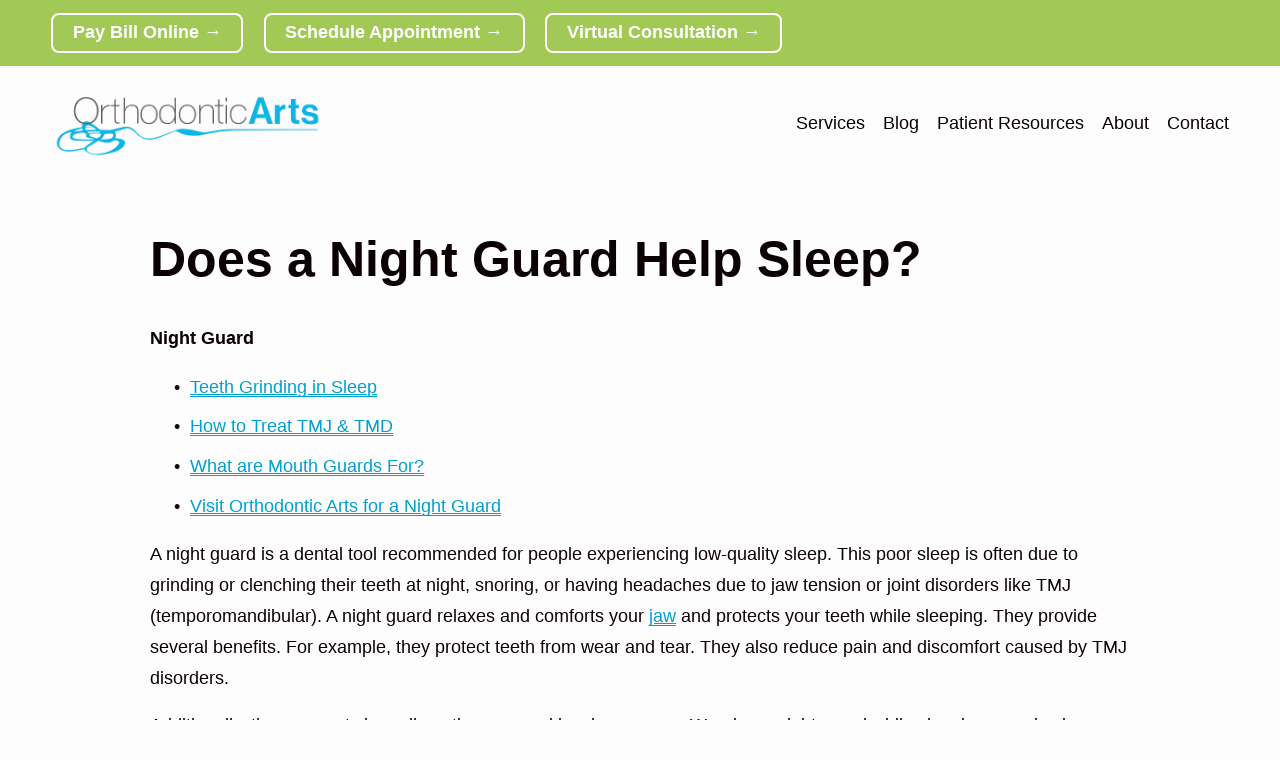

--- FILE ---
content_type: text/html;charset=utf-8
request_url: https://www.orthodonticarts.com/night-guard/
body_size: 40984
content:
<!doctype html>
<html xmlns:og="http://opengraphprotocol.org/schema/" xmlns:fb="http://www.facebook.com/2008/fbml" lang="en-US"  >
  <head>
    <meta http-equiv="X-UA-Compatible" content="IE=edge,chrome=1">
    <meta name="viewport" content="width=device-width, initial-scale=1">
    <!-- This is Squarespace. --><!-- orthodonticarts -->
<base href="">
<meta charset="utf-8" />
<title>Does a Night Guard Help Sleep? &mdash; Orthodontic Arts</title>
<meta http-equiv="Accept-CH" content="Sec-CH-UA-Platform-Version, Sec-CH-UA-Model" /><link rel="icon" type="image/x-icon" media="(prefers-color-scheme: light)" href="https://images.squarespace-cdn.com/content/v1/67fe78e1b3899a39e1cba176/556f588f-803c-4f3c-9efb-a86f77cf627c/favicon.ico?format=100w"/>
<link rel="icon" type="image/x-icon" media="(prefers-color-scheme: dark)" href="https://images.squarespace-cdn.com/content/v1/67fe78e1b3899a39e1cba176/b5f3243d-9086-4ee6-bfdc-7be8f0687c6b/favicon.ico?format=100w"/>
<link rel="canonical" href="https://www.orthodonticarts.com/night-guard"/>
<meta property="og:site_name" content="Orthodontic Arts"/>
<meta property="og:title" content="Does a Night Guard Help Sleep? &mdash; Orthodontic Arts"/>
<meta property="og:url" content="https://www.orthodonticarts.com/night-guard"/>
<meta property="og:type" content="website"/>
<meta property="og:description" content="Wearing a night guard while sleeping can also improve sleep quality and quantity. If you suffer from poor sleep, try a night guard from Orthodontic Arts and finally get a good night’s rest."/>
<meta property="og:image" content="http://static1.squarespace.com/static/67fe78e1b3899a39e1cba176/t/68387c3a4a170327b64fc272/1748532282326/does-a-night-guard-help-sleep_-orthodontic-arts-okc.jpg?format=1500w"/>
<meta property="og:image:width" content="1020"/>
<meta property="og:image:height" content="450"/>
<meta itemprop="name" content="Does a Night Guard Help Sleep? — Orthodontic Arts"/>
<meta itemprop="url" content="https://www.orthodonticarts.com/night-guard"/>
<meta itemprop="description" content="Wearing a night guard while sleeping can also improve sleep quality and quantity. If you suffer from poor sleep, try a night guard from Orthodontic Arts and finally get a good night’s rest."/>
<meta itemprop="thumbnailUrl" content="http://static1.squarespace.com/static/67fe78e1b3899a39e1cba176/t/68387c3a4a170327b64fc272/1748532282326/does-a-night-guard-help-sleep_-orthodontic-arts-okc.jpg?format=1500w"/>
<link rel="image_src" href="http://static1.squarespace.com/static/67fe78e1b3899a39e1cba176/t/68387c3a4a170327b64fc272/1748532282326/does-a-night-guard-help-sleep_-orthodontic-arts-okc.jpg?format=1500w" />
<meta itemprop="image" content="http://static1.squarespace.com/static/67fe78e1b3899a39e1cba176/t/68387c3a4a170327b64fc272/1748532282326/does-a-night-guard-help-sleep_-orthodontic-arts-okc.jpg?format=1500w"/>
<meta name="twitter:title" content="Does a Night Guard Help Sleep? — Orthodontic Arts"/>
<meta name="twitter:image" content="http://static1.squarespace.com/static/67fe78e1b3899a39e1cba176/t/68387c3a4a170327b64fc272/1748532282326/does-a-night-guard-help-sleep_-orthodontic-arts-okc.jpg?format=1500w"/>
<meta name="twitter:url" content="https://www.orthodonticarts.com/night-guard"/>
<meta name="twitter:card" content="summary"/>
<meta name="twitter:description" content="Wearing a night guard while sleeping can also improve sleep quality and quantity. If you suffer from poor sleep, try a night guard from Orthodontic Arts and finally get a good night’s rest."/>
<meta name="description" content="Wearing a night guard while sleeping can also improve sleep quality and 
quantity. If you suffer from poor sleep, try a night guard from Orthodontic 
Arts and finally get a good night’s rest." />
<link rel="preconnect" href="https://images.squarespace-cdn.com">
<script type="text/javascript" crossorigin="anonymous" defer="true" nomodule="nomodule" src="//assets.squarespace.com/@sqs/polyfiller/1.6/legacy.js"></script>
<script type="text/javascript" crossorigin="anonymous" defer="true" src="//assets.squarespace.com/@sqs/polyfiller/1.6/modern.js"></script>
<script type="text/javascript">SQUARESPACE_ROLLUPS = {};</script>
<script>(function(rollups, name) { if (!rollups[name]) { rollups[name] = {}; } rollups[name].js = ["//assets.squarespace.com/universal/scripts-compressed/extract-css-runtime-12c009ce0bad64e8-min.en-US.js"]; })(SQUARESPACE_ROLLUPS, 'squarespace-extract_css_runtime');</script>
<script crossorigin="anonymous" src="//assets.squarespace.com/universal/scripts-compressed/extract-css-runtime-12c009ce0bad64e8-min.en-US.js" defer ></script><script>(function(rollups, name) { if (!rollups[name]) { rollups[name] = {}; } rollups[name].js = ["//assets.squarespace.com/universal/scripts-compressed/extract-css-moment-js-vendor-6f2a1f6ec9a41489-min.en-US.js"]; })(SQUARESPACE_ROLLUPS, 'squarespace-extract_css_moment_js_vendor');</script>
<script crossorigin="anonymous" src="//assets.squarespace.com/universal/scripts-compressed/extract-css-moment-js-vendor-6f2a1f6ec9a41489-min.en-US.js" defer ></script><script>(function(rollups, name) { if (!rollups[name]) { rollups[name] = {}; } rollups[name].js = ["//assets.squarespace.com/universal/scripts-compressed/cldr-resource-pack-22ed584d99d9b83d-min.en-US.js"]; })(SQUARESPACE_ROLLUPS, 'squarespace-cldr_resource_pack');</script>
<script crossorigin="anonymous" src="//assets.squarespace.com/universal/scripts-compressed/cldr-resource-pack-22ed584d99d9b83d-min.en-US.js" defer ></script><script>(function(rollups, name) { if (!rollups[name]) { rollups[name] = {}; } rollups[name].js = ["//assets.squarespace.com/universal/scripts-compressed/common-vendors-stable-fbd854d40b0804b7-min.en-US.js"]; })(SQUARESPACE_ROLLUPS, 'squarespace-common_vendors_stable');</script>
<script crossorigin="anonymous" src="//assets.squarespace.com/universal/scripts-compressed/common-vendors-stable-fbd854d40b0804b7-min.en-US.js" defer ></script><script>(function(rollups, name) { if (!rollups[name]) { rollups[name] = {}; } rollups[name].js = ["//assets.squarespace.com/universal/scripts-compressed/common-vendors-4eceb3db532a1896-min.en-US.js"]; })(SQUARESPACE_ROLLUPS, 'squarespace-common_vendors');</script>
<script crossorigin="anonymous" src="//assets.squarespace.com/universal/scripts-compressed/common-vendors-4eceb3db532a1896-min.en-US.js" defer ></script><script>(function(rollups, name) { if (!rollups[name]) { rollups[name] = {}; } rollups[name].js = ["//assets.squarespace.com/universal/scripts-compressed/common-80d8c7e070a7792a-min.en-US.js"]; })(SQUARESPACE_ROLLUPS, 'squarespace-common');</script>
<script crossorigin="anonymous" src="//assets.squarespace.com/universal/scripts-compressed/common-80d8c7e070a7792a-min.en-US.js" defer ></script><script>(function(rollups, name) { if (!rollups[name]) { rollups[name] = {}; } rollups[name].js = ["//assets.squarespace.com/universal/scripts-compressed/user-account-core-b4aa0c8a8a664afe-min.en-US.js"]; })(SQUARESPACE_ROLLUPS, 'squarespace-user_account_core');</script>
<script crossorigin="anonymous" src="//assets.squarespace.com/universal/scripts-compressed/user-account-core-b4aa0c8a8a664afe-min.en-US.js" defer ></script><script>(function(rollups, name) { if (!rollups[name]) { rollups[name] = {}; } rollups[name].css = ["//assets.squarespace.com/universal/styles-compressed/user-account-core-d101a9d3cd0580b1-min.en-US.css"]; })(SQUARESPACE_ROLLUPS, 'squarespace-user_account_core');</script>
<link rel="stylesheet" type="text/css" href="//assets.squarespace.com/universal/styles-compressed/user-account-core-d101a9d3cd0580b1-min.en-US.css"><script>(function(rollups, name) { if (!rollups[name]) { rollups[name] = {}; } rollups[name].js = ["//assets.squarespace.com/universal/scripts-compressed/performance-6c7058b44420b6db-min.en-US.js"]; })(SQUARESPACE_ROLLUPS, 'squarespace-performance');</script>
<script crossorigin="anonymous" src="//assets.squarespace.com/universal/scripts-compressed/performance-6c7058b44420b6db-min.en-US.js" defer ></script><script data-name="static-context">Static = window.Static || {}; Static.SQUARESPACE_CONTEXT = {"betaFeatureFlags":["campaigns_import_discounts","contacts_and_campaigns_redesign","scripts_defer","campaigns_discount_section_in_automations","enable_form_submission_trigger","form_block_first_last_name_required","marketing_automations","section-sdk-plp-list-view-atc-button-enabled","marketing_landing_page","campaigns_discount_section_in_blasts","i18n_beta_website_locales","campaigns_thumbnail_layout","new_stacked_index","nested_categories","campaigns_merch_state","supports_versioned_template_assets","member_areas_feature","campaigns_new_image_layout_picker","modernized-pdp-m2-enabled","override_block_styles","commerce-product-forms-rendering"],"facebookAppId":"314192535267336","facebookApiVersion":"v6.0","rollups":{"squarespace-announcement-bar":{"js":"//assets.squarespace.com/universal/scripts-compressed/announcement-bar-92ab1c4891022f1d-min.en-US.js"},"squarespace-audio-player":{"css":"//assets.squarespace.com/universal/styles-compressed/audio-player-b05f5197a871c566-min.en-US.css","js":"//assets.squarespace.com/universal/scripts-compressed/audio-player-48b2ef79cf1c7ffb-min.en-US.js"},"squarespace-blog-collection-list":{"css":"//assets.squarespace.com/universal/styles-compressed/blog-collection-list-b4046463b72f34e2-min.en-US.css","js":"//assets.squarespace.com/universal/scripts-compressed/blog-collection-list-f78db80fc1cd6fce-min.en-US.js"},"squarespace-calendar-block-renderer":{"css":"//assets.squarespace.com/universal/styles-compressed/calendar-block-renderer-b72d08ba4421f5a0-min.en-US.css","js":"//assets.squarespace.com/universal/scripts-compressed/calendar-block-renderer-550530d9b21148ea-min.en-US.js"},"squarespace-chartjs-helpers":{"css":"//assets.squarespace.com/universal/styles-compressed/chartjs-helpers-96b256171ee039c1-min.en-US.css","js":"//assets.squarespace.com/universal/scripts-compressed/chartjs-helpers-4fd57f343946d08e-min.en-US.js"},"squarespace-comments":{"css":"//assets.squarespace.com/universal/styles-compressed/comments-1005d8fa07d32785-min.en-US.css","js":"//assets.squarespace.com/universal/scripts-compressed/comments-ddbed2e69fd3befa-min.en-US.js"},"squarespace-custom-css-popup":{"css":"//assets.squarespace.com/universal/styles-compressed/custom-css-popup-679a91a14e6e13a0-min.en-US.css","js":"//assets.squarespace.com/universal/scripts-compressed/custom-css-popup-3b7d885fa560921a-min.en-US.js"},"squarespace-dialog":{"css":"//assets.squarespace.com/universal/styles-compressed/dialog-f9093f2d526b94df-min.en-US.css","js":"//assets.squarespace.com/universal/scripts-compressed/dialog-2540b905667f1e8a-min.en-US.js"},"squarespace-events-collection":{"css":"//assets.squarespace.com/universal/styles-compressed/events-collection-b72d08ba4421f5a0-min.en-US.css","js":"//assets.squarespace.com/universal/scripts-compressed/events-collection-3e7891c6b5666deb-min.en-US.js"},"squarespace-form-rendering-utils":{"js":"//assets.squarespace.com/universal/scripts-compressed/form-rendering-utils-c55cb4954532d2e9-min.en-US.js"},"squarespace-forms":{"css":"//assets.squarespace.com/universal/styles-compressed/forms-0afd3c6ac30bbab1-min.en-US.css","js":"//assets.squarespace.com/universal/scripts-compressed/forms-5d3eff1221a2050f-min.en-US.js"},"squarespace-gallery-collection-list":{"css":"//assets.squarespace.com/universal/styles-compressed/gallery-collection-list-b4046463b72f34e2-min.en-US.css","js":"//assets.squarespace.com/universal/scripts-compressed/gallery-collection-list-07747667a3187b76-min.en-US.js"},"squarespace-image-zoom":{"css":"//assets.squarespace.com/universal/styles-compressed/image-zoom-b4046463b72f34e2-min.en-US.css","js":"//assets.squarespace.com/universal/scripts-compressed/image-zoom-60c18dc5f8f599ea-min.en-US.js"},"squarespace-pinterest":{"css":"//assets.squarespace.com/universal/styles-compressed/pinterest-b4046463b72f34e2-min.en-US.css","js":"//assets.squarespace.com/universal/scripts-compressed/pinterest-95bcbc1cf54446d6-min.en-US.js"},"squarespace-popup-overlay":{"css":"//assets.squarespace.com/universal/styles-compressed/popup-overlay-b742b752f5880972-min.en-US.css","js":"//assets.squarespace.com/universal/scripts-compressed/popup-overlay-8103e8e9061090c8-min.en-US.js"},"squarespace-product-quick-view":{"css":"//assets.squarespace.com/universal/styles-compressed/product-quick-view-9548705e5cf7ee87-min.en-US.css","js":"//assets.squarespace.com/universal/scripts-compressed/product-quick-view-1045093de9b77d7f-min.en-US.js"},"squarespace-products-collection-item-v2":{"css":"//assets.squarespace.com/universal/styles-compressed/products-collection-item-v2-b4046463b72f34e2-min.en-US.css","js":"//assets.squarespace.com/universal/scripts-compressed/products-collection-item-v2-e3a3f101748fca6e-min.en-US.js"},"squarespace-products-collection-list-v2":{"css":"//assets.squarespace.com/universal/styles-compressed/products-collection-list-v2-b4046463b72f34e2-min.en-US.css","js":"//assets.squarespace.com/universal/scripts-compressed/products-collection-list-v2-eedc544f4cc56af4-min.en-US.js"},"squarespace-search-page":{"css":"//assets.squarespace.com/universal/styles-compressed/search-page-90a67fc09b9b32c6-min.en-US.css","js":"//assets.squarespace.com/universal/scripts-compressed/search-page-0ff0e020ab1fa1a7-min.en-US.js"},"squarespace-search-preview":{"js":"//assets.squarespace.com/universal/scripts-compressed/search-preview-0cd39e3057f784ac-min.en-US.js"},"squarespace-simple-liking":{"css":"//assets.squarespace.com/universal/styles-compressed/simple-liking-701bf8bbc05ec6aa-min.en-US.css","js":"//assets.squarespace.com/universal/scripts-compressed/simple-liking-c63bf8989a1c119a-min.en-US.js"},"squarespace-social-buttons":{"css":"//assets.squarespace.com/universal/styles-compressed/social-buttons-95032e5fa98e47a5-min.en-US.css","js":"//assets.squarespace.com/universal/scripts-compressed/social-buttons-0d3103d68d9577b7-min.en-US.js"},"squarespace-tourdates":{"css":"//assets.squarespace.com/universal/styles-compressed/tourdates-b4046463b72f34e2-min.en-US.css","js":"//assets.squarespace.com/universal/scripts-compressed/tourdates-6935a85e44fbeb38-min.en-US.js"},"squarespace-website-overlays-manager":{"css":"//assets.squarespace.com/universal/styles-compressed/website-overlays-manager-07ea5a4e004e6710-min.en-US.css","js":"//assets.squarespace.com/universal/scripts-compressed/website-overlays-manager-70d38206948bb16f-min.en-US.js"}},"pageType":2,"website":{"id":"67fe78e1b3899a39e1cba176","identifier":"orthodonticarts","websiteType":4,"contentModifiedOn":1767969711160,"cloneable":false,"hasBeenCloneable":false,"siteStatus":{},"language":"en-US","translationLocale":"en-US","formattingLocale":"en-US","timeZone":"America/Chicago","machineTimeZoneOffset":-21600000,"timeZoneOffset":-21600000,"timeZoneAbbr":"CST","siteTitle":"Orthodontic Arts","fullSiteTitle":"Does a Night Guard Help Sleep? \u2014 Orthodontic Arts","location":{},"logoImageId":"680149f49fa4a9138f6c9ee8","socialLogoImageId":"6839d8f73269d8101dadc848","shareButtonOptions":{"3":true,"7":true,"2":true,"4":true,"8":true,"1":true,"6":true},"logoImageUrl":"//images.squarespace-cdn.com/content/v1/67fe78e1b3899a39e1cba176/bb1020e8-1fc7-4dd0-b319-4103e6dd670d/ORAR+logo.png","socialLogoImageUrl":"//images.squarespace-cdn.com/content/v1/67fe78e1b3899a39e1cba176/537d570f-88c5-4f00-8b05-60d6abd00fb7/Social+Sharing-01.jpg","authenticUrl":"https://www.orthodonticarts.com","internalUrl":"https://orthodonticarts.squarespace.com","baseUrl":"https://www.orthodonticarts.com","primaryDomain":"www.orthodonticarts.com","sslSetting":3,"isHstsEnabled":true,"socialAccounts":[{"serviceId":64,"screenname":"Instagram","addedOn":1744923064193,"profileUrl":"https://instagram.com/orthoartsok","iconEnabled":true,"serviceName":"instagram-unauth"},{"serviceId":60,"screenname":"Facebook","addedOn":1744923071425,"profileUrl":"https://www.facebook.com/orthoartsok","iconEnabled":true,"serviceName":"facebook-unauth"},{"serviceId":85,"screenname":"X","addedOn":1744923158959,"profileUrl":"https://x.com/orthoartsok","iconEnabled":true,"serviceName":"x-formerly-twitter-unauth"},{"serviceId":39,"screenname":"Yelp","addedOn":1744923055039,"profileUrl":"https://www.yelp.com/biz/orthodontic-arts-oklahoma-city-2?osq=orthodontic+arts","iconEnabled":true,"serviceName":"yelp"},{"serviceId":69,"screenname":"YouTube","addedOn":1744923077556,"profileUrl":"https://www.youtube.com/channel/UC3WKdLmEGoE8gi_-gFrhvcA","iconEnabled":true,"serviceName":"youtube-unauth"}],"typekitId":"","statsMigrated":false,"imageMetadataProcessingEnabled":false,"screenshotId":"895529c7801d1659889991bfa1fab81e721d49eedccf59a029c4c6c63af9faa2","captchaSettings":{"enabledForDonations":false},"showOwnerLogin":false},"websiteSettings":{"id":"67fe78e1b3899a39e1cba179","websiteId":"67fe78e1b3899a39e1cba176","subjects":[],"country":"US","state":"OK","simpleLikingEnabled":true,"mobileInfoBarSettings":{"isContactEmailEnabled":false,"isContactPhoneNumberEnabled":false,"isLocationEnabled":false,"isBusinessHoursEnabled":false},"announcementBarSettings":{},"commentLikesAllowed":true,"commentAnonAllowed":true,"commentThreaded":true,"commentApprovalRequired":false,"commentAvatarsOn":true,"commentSortType":2,"commentFlagThreshold":0,"commentFlagsAllowed":true,"commentEnableByDefault":true,"commentDisableAfterDaysDefault":0,"disqusShortname":"","commentsEnabled":false,"businessHours":{},"storeSettings":{"returnPolicy":null,"termsOfService":null,"privacyPolicy":null,"expressCheckout":false,"continueShoppingLinkUrl":"/","useLightCart":false,"showNoteField":false,"shippingCountryDefaultValue":"US","billToShippingDefaultValue":false,"showShippingPhoneNumber":true,"isShippingPhoneRequired":false,"showBillingPhoneNumber":true,"isBillingPhoneRequired":false,"currenciesSupported":["USD","CAD","GBP","AUD","EUR","CHF","NOK","SEK","DKK","NZD","SGD","MXN","HKD","CZK","ILS","MYR","RUB","PHP","PLN","THB","BRL","ARS","COP","IDR","INR","JPY","ZAR"],"defaultCurrency":"USD","selectedCurrency":"USD","measurementStandard":1,"showCustomCheckoutForm":false,"checkoutPageMarketingOptInEnabled":true,"enableMailingListOptInByDefault":false,"sameAsRetailLocation":false,"merchandisingSettings":{"scarcityEnabledOnProductItems":false,"scarcityEnabledOnProductBlocks":false,"scarcityMessageType":"DEFAULT_SCARCITY_MESSAGE","scarcityThreshold":10,"multipleQuantityAllowedForServices":true,"restockNotificationsEnabled":false,"restockNotificationsMailingListSignUpEnabled":false,"relatedProductsEnabled":false,"relatedProductsOrdering":"random","soldOutVariantsDropdownDisabled":false,"productComposerOptedIn":false,"productComposerABTestOptedOut":false,"productReviewsEnabled":false},"minimumOrderSubtotalEnabled":false,"minimumOrderSubtotal":{"currency":"USD","value":"0.00"},"addToCartConfirmationType":2,"isLive":false,"multipleQuantityAllowedForServices":true},"useEscapeKeyToLogin":false,"ssBadgeType":1,"ssBadgePosition":4,"ssBadgeVisibility":1,"ssBadgeDevices":1,"pinterestOverlayOptions":{"mode":"disabled"},"userAccountsSettings":{"loginAllowed":true,"signupAllowed":true}},"cookieSettings":{"isCookieBannerEnabled":true,"isRestrictiveCookiePolicyEnabled":true,"cookieBannerText":"<p data-rte-preserve-empty=\"true\" style=\"white-space:pre-wrap;\"><strong>We use cookies to ensure you get the best experience on our website. </strong><a rel=\"noopener noreferrer\" class=\"notion-link-token notion-focusable-token notion-enable-hover\" href=\"https://www.highfivemedia.com/cookies\"><strong><span>Learn More</span></strong></a></p>","cookieBannerThemeName":"dark","cookieBannerPosition":"BOTTOM_RIGHT","cookieBannerCtaText":"Accept all","cookieBannerAcceptType":"OPT_IN","cookieBannerOptOutCtaText":"Decline all","cookieBannerHasOptOut":true,"cookieBannerHasManageCookies":true,"cookieBannerManageCookiesLabel":"Manage cookies","cookieBannerSavedPreferencesText":"Cookie Preferences","cookieBannerSavedPreferencesLayout":"PILL"},"websiteCloneable":false,"collection":{"title":"Does a Night Guard Help Sleep?","id":"68387c1e8e3078105fa0590a","fullUrl":"/night-guard","type":10,"permissionType":1},"subscribed":false,"appDomain":"squarespace.com","templateTweakable":true,"tweakJSON":{"form-use-theme-colors":"false","header-logo-height":"75px","header-mobile-logo-max-height":"55px","header-vert-padding":"1.6vw","header-width":"Full","maxPageWidth":"1200px","mobile-header-vert-padding":"6vw","pagePadding":"4vw","tweak-blog-alternating-side-by-side-image-aspect-ratio":"1:1 Square","tweak-blog-alternating-side-by-side-image-spacing":"6%","tweak-blog-alternating-side-by-side-meta-spacing":"20px","tweak-blog-alternating-side-by-side-primary-meta":"Categories","tweak-blog-alternating-side-by-side-read-more-spacing":"20px","tweak-blog-alternating-side-by-side-secondary-meta":"Date","tweak-blog-basic-grid-columns":"2","tweak-blog-basic-grid-image-aspect-ratio":"3:2 Standard","tweak-blog-basic-grid-image-spacing":"20px","tweak-blog-basic-grid-meta-spacing":"10px","tweak-blog-basic-grid-primary-meta":"Date","tweak-blog-basic-grid-read-more-spacing":"20px","tweak-blog-basic-grid-secondary-meta":"Categories","tweak-blog-item-custom-width":"75","tweak-blog-item-show-author-profile":"false","tweak-blog-item-width":"Medium","tweak-blog-masonry-columns":"2","tweak-blog-masonry-horizontal-spacing":"30px","tweak-blog-masonry-image-spacing":"20px","tweak-blog-masonry-meta-spacing":"20px","tweak-blog-masonry-primary-meta":"Categories","tweak-blog-masonry-read-more-spacing":"20px","tweak-blog-masonry-secondary-meta":"Date","tweak-blog-masonry-vertical-spacing":"30px","tweak-blog-side-by-side-image-aspect-ratio":"1:1 Square","tweak-blog-side-by-side-image-spacing":"6%","tweak-blog-side-by-side-meta-spacing":"20px","tweak-blog-side-by-side-primary-meta":"Categories","tweak-blog-side-by-side-read-more-spacing":"20px","tweak-blog-side-by-side-secondary-meta":"Date","tweak-blog-single-column-image-spacing":"50px","tweak-blog-single-column-meta-spacing":"0px","tweak-blog-single-column-primary-meta":"Date","tweak-blog-single-column-read-more-spacing":"0px","tweak-blog-single-column-secondary-meta":"Categories","tweak-events-stacked-show-thumbnails":"true","tweak-events-stacked-thumbnail-size":"3:2 Standard","tweak-fixed-header":"false","tweak-fixed-header-style":"Basic","tweak-global-animations-animation-curve":"ease","tweak-global-animations-animation-delay":"0.1s","tweak-global-animations-animation-duration":"0.1s","tweak-global-animations-animation-style":"fade","tweak-global-animations-animation-type":"none","tweak-global-animations-complexity-level":"detailed","tweak-global-animations-enabled":"false","tweak-portfolio-grid-basic-custom-height":"50","tweak-portfolio-grid-overlay-custom-height":"50","tweak-portfolio-hover-follow-acceleration":"10%","tweak-portfolio-hover-follow-animation-duration":"Fast","tweak-portfolio-hover-follow-animation-type":"Fade","tweak-portfolio-hover-follow-delimiter":"Bullet","tweak-portfolio-hover-follow-front":"false","tweak-portfolio-hover-follow-layout":"Inline","tweak-portfolio-hover-follow-size":"50","tweak-portfolio-hover-follow-text-spacing-x":"1.5","tweak-portfolio-hover-follow-text-spacing-y":"1.5","tweak-portfolio-hover-static-animation-duration":"Fast","tweak-portfolio-hover-static-animation-type":"Fade","tweak-portfolio-hover-static-delimiter":"Hyphen","tweak-portfolio-hover-static-front":"true","tweak-portfolio-hover-static-layout":"Inline","tweak-portfolio-hover-static-size":"50","tweak-portfolio-hover-static-text-spacing-x":"1.5","tweak-portfolio-hover-static-text-spacing-y":"1.5","tweak-portfolio-index-background-animation-duration":"Medium","tweak-portfolio-index-background-animation-type":"Fade","tweak-portfolio-index-background-custom-height":"50","tweak-portfolio-index-background-delimiter":"None","tweak-portfolio-index-background-height":"Large","tweak-portfolio-index-background-horizontal-alignment":"Center","tweak-portfolio-index-background-link-format":"Stacked","tweak-portfolio-index-background-persist":"false","tweak-portfolio-index-background-vertical-alignment":"Middle","tweak-portfolio-index-background-width":"Full","tweak-transparent-header":"false"},"templateId":"5c5a519771c10ba3470d8101","templateVersion":"7.1","pageFeatures":[1,2,4],"gmRenderKey":"QUl6YVN5Q0JUUk9xNkx1dkZfSUUxcjQ2LVQ0QWVUU1YtMGQ3bXk4","templateScriptsRootUrl":"https://static1.squarespace.com/static/vta/5c5a519771c10ba3470d8101/scripts/","impersonatedSession":false,"tzData":{"zones":[[-360,"US","C%sT",null]],"rules":{"US":[[1967,2006,null,"Oct","lastSun","2:00","0","S"],[1987,2006,null,"Apr","Sun>=1","2:00","1:00","D"],[2007,"max",null,"Mar","Sun>=8","2:00","1:00","D"],[2007,"max",null,"Nov","Sun>=1","2:00","0","S"]]}},"showAnnouncementBar":false,"recaptchaEnterpriseContext":{"recaptchaEnterpriseSiteKey":"6LdDFQwjAAAAAPigEvvPgEVbb7QBm-TkVJdDTlAv"},"i18nContext":{"timeZoneData":{"id":"America/Chicago","name":"Central Time"}},"env":"PRODUCTION","visitorFormContext":{"formFieldFormats":{"initialAddressFormat":{"id":0,"type":"ADDRESS","country":"US","labelLocale":"en","fields":[{"type":"FIELD","label":"Address Line 1","identifier":"Line1","length":0,"required":true,"metadata":{"autocomplete":"address-line1"}},{"type":"SEPARATOR","label":"\n","identifier":"Newline","length":0,"required":false,"metadata":{}},{"type":"FIELD","label":"Address Line 2","identifier":"Line2","length":0,"required":false,"metadata":{"autocomplete":"address-line2"}},{"type":"SEPARATOR","label":"\n","identifier":"Newline","length":0,"required":false,"metadata":{}},{"type":"FIELD","label":"City","identifier":"City","length":0,"required":true,"metadata":{"autocomplete":"address-level2"}},{"type":"SEPARATOR","label":",","identifier":"Comma","length":0,"required":false,"metadata":{}},{"type":"SEPARATOR","label":" ","identifier":"Space","length":0,"required":false,"metadata":{}},{"type":"FIELD","label":"State","identifier":"State","length":0,"required":true,"metadata":{"autocomplete":"address-level1"}},{"type":"SEPARATOR","label":" ","identifier":"Space","length":0,"required":false,"metadata":{}},{"type":"FIELD","label":"ZIP Code","identifier":"Zip","length":0,"required":true,"metadata":{"autocomplete":"postal-code"}}]},"initialNameOrder":"GIVEN_FIRST","initialPhoneFormat":{"id":0,"type":"PHONE_NUMBER","country":"US","labelLocale":"en-US","fields":[{"type":"SEPARATOR","label":"(","identifier":"LeftParen","length":0,"required":false,"metadata":{}},{"type":"FIELD","label":"1","identifier":"1","length":3,"required":false,"metadata":{}},{"type":"SEPARATOR","label":")","identifier":"RightParen","length":0,"required":false,"metadata":{}},{"type":"SEPARATOR","label":" ","identifier":"Space","length":0,"required":false,"metadata":{}},{"type":"FIELD","label":"2","identifier":"2","length":3,"required":false,"metadata":{}},{"type":"SEPARATOR","label":"-","identifier":"Dash","length":0,"required":false,"metadata":{}},{"type":"FIELD","label":"3","identifier":"3","length":14,"required":false,"metadata":{}}]},"countries":[{"name":"Afghanistan","code":"AF","phoneCode":"+93"},{"name":"\u00C5land Islands","code":"AX","phoneCode":"+358"},{"name":"Albania","code":"AL","phoneCode":"+355"},{"name":"Algeria","code":"DZ","phoneCode":"+213"},{"name":"American Samoa","code":"AS","phoneCode":"+1"},{"name":"Andorra","code":"AD","phoneCode":"+376"},{"name":"Angola","code":"AO","phoneCode":"+244"},{"name":"Anguilla","code":"AI","phoneCode":"+1"},{"name":"Antigua & Barbuda","code":"AG","phoneCode":"+1"},{"name":"Argentina","code":"AR","phoneCode":"+54"},{"name":"Armenia","code":"AM","phoneCode":"+374"},{"name":"Aruba","code":"AW","phoneCode":"+297"},{"name":"Ascension Island","code":"AC","phoneCode":"+247"},{"name":"Australia","code":"AU","phoneCode":"+61"},{"name":"Austria","code":"AT","phoneCode":"+43"},{"name":"Azerbaijan","code":"AZ","phoneCode":"+994"},{"name":"Bahamas","code":"BS","phoneCode":"+1"},{"name":"Bahrain","code":"BH","phoneCode":"+973"},{"name":"Bangladesh","code":"BD","phoneCode":"+880"},{"name":"Barbados","code":"BB","phoneCode":"+1"},{"name":"Belarus","code":"BY","phoneCode":"+375"},{"name":"Belgium","code":"BE","phoneCode":"+32"},{"name":"Belize","code":"BZ","phoneCode":"+501"},{"name":"Benin","code":"BJ","phoneCode":"+229"},{"name":"Bermuda","code":"BM","phoneCode":"+1"},{"name":"Bhutan","code":"BT","phoneCode":"+975"},{"name":"Bolivia","code":"BO","phoneCode":"+591"},{"name":"Bosnia & Herzegovina","code":"BA","phoneCode":"+387"},{"name":"Botswana","code":"BW","phoneCode":"+267"},{"name":"Brazil","code":"BR","phoneCode":"+55"},{"name":"British Indian Ocean Territory","code":"IO","phoneCode":"+246"},{"name":"British Virgin Islands","code":"VG","phoneCode":"+1"},{"name":"Brunei","code":"BN","phoneCode":"+673"},{"name":"Bulgaria","code":"BG","phoneCode":"+359"},{"name":"Burkina Faso","code":"BF","phoneCode":"+226"},{"name":"Burundi","code":"BI","phoneCode":"+257"},{"name":"Cambodia","code":"KH","phoneCode":"+855"},{"name":"Cameroon","code":"CM","phoneCode":"+237"},{"name":"Canada","code":"CA","phoneCode":"+1"},{"name":"Cape Verde","code":"CV","phoneCode":"+238"},{"name":"Caribbean Netherlands","code":"BQ","phoneCode":"+599"},{"name":"Cayman Islands","code":"KY","phoneCode":"+1"},{"name":"Central African Republic","code":"CF","phoneCode":"+236"},{"name":"Chad","code":"TD","phoneCode":"+235"},{"name":"Chile","code":"CL","phoneCode":"+56"},{"name":"China","code":"CN","phoneCode":"+86"},{"name":"Christmas Island","code":"CX","phoneCode":"+61"},{"name":"Cocos (Keeling) Islands","code":"CC","phoneCode":"+61"},{"name":"Colombia","code":"CO","phoneCode":"+57"},{"name":"Comoros","code":"KM","phoneCode":"+269"},{"name":"Congo - Brazzaville","code":"CG","phoneCode":"+242"},{"name":"Congo - Kinshasa","code":"CD","phoneCode":"+243"},{"name":"Cook Islands","code":"CK","phoneCode":"+682"},{"name":"Costa Rica","code":"CR","phoneCode":"+506"},{"name":"C\u00F4te d\u2019Ivoire","code":"CI","phoneCode":"+225"},{"name":"Croatia","code":"HR","phoneCode":"+385"},{"name":"Cuba","code":"CU","phoneCode":"+53"},{"name":"Cura\u00E7ao","code":"CW","phoneCode":"+599"},{"name":"Cyprus","code":"CY","phoneCode":"+357"},{"name":"Czechia","code":"CZ","phoneCode":"+420"},{"name":"Denmark","code":"DK","phoneCode":"+45"},{"name":"Djibouti","code":"DJ","phoneCode":"+253"},{"name":"Dominica","code":"DM","phoneCode":"+1"},{"name":"Dominican Republic","code":"DO","phoneCode":"+1"},{"name":"Ecuador","code":"EC","phoneCode":"+593"},{"name":"Egypt","code":"EG","phoneCode":"+20"},{"name":"El Salvador","code":"SV","phoneCode":"+503"},{"name":"Equatorial Guinea","code":"GQ","phoneCode":"+240"},{"name":"Eritrea","code":"ER","phoneCode":"+291"},{"name":"Estonia","code":"EE","phoneCode":"+372"},{"name":"Eswatini","code":"SZ","phoneCode":"+268"},{"name":"Ethiopia","code":"ET","phoneCode":"+251"},{"name":"Falkland Islands","code":"FK","phoneCode":"+500"},{"name":"Faroe Islands","code":"FO","phoneCode":"+298"},{"name":"Fiji","code":"FJ","phoneCode":"+679"},{"name":"Finland","code":"FI","phoneCode":"+358"},{"name":"France","code":"FR","phoneCode":"+33"},{"name":"French Guiana","code":"GF","phoneCode":"+594"},{"name":"French Polynesia","code":"PF","phoneCode":"+689"},{"name":"Gabon","code":"GA","phoneCode":"+241"},{"name":"Gambia","code":"GM","phoneCode":"+220"},{"name":"Georgia","code":"GE","phoneCode":"+995"},{"name":"Germany","code":"DE","phoneCode":"+49"},{"name":"Ghana","code":"GH","phoneCode":"+233"},{"name":"Gibraltar","code":"GI","phoneCode":"+350"},{"name":"Greece","code":"GR","phoneCode":"+30"},{"name":"Greenland","code":"GL","phoneCode":"+299"},{"name":"Grenada","code":"GD","phoneCode":"+1"},{"name":"Guadeloupe","code":"GP","phoneCode":"+590"},{"name":"Guam","code":"GU","phoneCode":"+1"},{"name":"Guatemala","code":"GT","phoneCode":"+502"},{"name":"Guernsey","code":"GG","phoneCode":"+44"},{"name":"Guinea","code":"GN","phoneCode":"+224"},{"name":"Guinea-Bissau","code":"GW","phoneCode":"+245"},{"name":"Guyana","code":"GY","phoneCode":"+592"},{"name":"Haiti","code":"HT","phoneCode":"+509"},{"name":"Honduras","code":"HN","phoneCode":"+504"},{"name":"Hong Kong SAR China","code":"HK","phoneCode":"+852"},{"name":"Hungary","code":"HU","phoneCode":"+36"},{"name":"Iceland","code":"IS","phoneCode":"+354"},{"name":"India","code":"IN","phoneCode":"+91"},{"name":"Indonesia","code":"ID","phoneCode":"+62"},{"name":"Iran","code":"IR","phoneCode":"+98"},{"name":"Iraq","code":"IQ","phoneCode":"+964"},{"name":"Ireland","code":"IE","phoneCode":"+353"},{"name":"Isle of Man","code":"IM","phoneCode":"+44"},{"name":"Israel","code":"IL","phoneCode":"+972"},{"name":"Italy","code":"IT","phoneCode":"+39"},{"name":"Jamaica","code":"JM","phoneCode":"+1"},{"name":"Japan","code":"JP","phoneCode":"+81"},{"name":"Jersey","code":"JE","phoneCode":"+44"},{"name":"Jordan","code":"JO","phoneCode":"+962"},{"name":"Kazakhstan","code":"KZ","phoneCode":"+7"},{"name":"Kenya","code":"KE","phoneCode":"+254"},{"name":"Kiribati","code":"KI","phoneCode":"+686"},{"name":"Kosovo","code":"XK","phoneCode":"+383"},{"name":"Kuwait","code":"KW","phoneCode":"+965"},{"name":"Kyrgyzstan","code":"KG","phoneCode":"+996"},{"name":"Laos","code":"LA","phoneCode":"+856"},{"name":"Latvia","code":"LV","phoneCode":"+371"},{"name":"Lebanon","code":"LB","phoneCode":"+961"},{"name":"Lesotho","code":"LS","phoneCode":"+266"},{"name":"Liberia","code":"LR","phoneCode":"+231"},{"name":"Libya","code":"LY","phoneCode":"+218"},{"name":"Liechtenstein","code":"LI","phoneCode":"+423"},{"name":"Lithuania","code":"LT","phoneCode":"+370"},{"name":"Luxembourg","code":"LU","phoneCode":"+352"},{"name":"Macao SAR China","code":"MO","phoneCode":"+853"},{"name":"Madagascar","code":"MG","phoneCode":"+261"},{"name":"Malawi","code":"MW","phoneCode":"+265"},{"name":"Malaysia","code":"MY","phoneCode":"+60"},{"name":"Maldives","code":"MV","phoneCode":"+960"},{"name":"Mali","code":"ML","phoneCode":"+223"},{"name":"Malta","code":"MT","phoneCode":"+356"},{"name":"Marshall Islands","code":"MH","phoneCode":"+692"},{"name":"Martinique","code":"MQ","phoneCode":"+596"},{"name":"Mauritania","code":"MR","phoneCode":"+222"},{"name":"Mauritius","code":"MU","phoneCode":"+230"},{"name":"Mayotte","code":"YT","phoneCode":"+262"},{"name":"Mexico","code":"MX","phoneCode":"+52"},{"name":"Micronesia","code":"FM","phoneCode":"+691"},{"name":"Moldova","code":"MD","phoneCode":"+373"},{"name":"Monaco","code":"MC","phoneCode":"+377"},{"name":"Mongolia","code":"MN","phoneCode":"+976"},{"name":"Montenegro","code":"ME","phoneCode":"+382"},{"name":"Montserrat","code":"MS","phoneCode":"+1"},{"name":"Morocco","code":"MA","phoneCode":"+212"},{"name":"Mozambique","code":"MZ","phoneCode":"+258"},{"name":"Myanmar (Burma)","code":"MM","phoneCode":"+95"},{"name":"Namibia","code":"NA","phoneCode":"+264"},{"name":"Nauru","code":"NR","phoneCode":"+674"},{"name":"Nepal","code":"NP","phoneCode":"+977"},{"name":"Netherlands","code":"NL","phoneCode":"+31"},{"name":"New Caledonia","code":"NC","phoneCode":"+687"},{"name":"New Zealand","code":"NZ","phoneCode":"+64"},{"name":"Nicaragua","code":"NI","phoneCode":"+505"},{"name":"Niger","code":"NE","phoneCode":"+227"},{"name":"Nigeria","code":"NG","phoneCode":"+234"},{"name":"Niue","code":"NU","phoneCode":"+683"},{"name":"Norfolk Island","code":"NF","phoneCode":"+672"},{"name":"Northern Mariana Islands","code":"MP","phoneCode":"+1"},{"name":"North Korea","code":"KP","phoneCode":"+850"},{"name":"North Macedonia","code":"MK","phoneCode":"+389"},{"name":"Norway","code":"NO","phoneCode":"+47"},{"name":"Oman","code":"OM","phoneCode":"+968"},{"name":"Pakistan","code":"PK","phoneCode":"+92"},{"name":"Palau","code":"PW","phoneCode":"+680"},{"name":"Palestinian Territories","code":"PS","phoneCode":"+970"},{"name":"Panama","code":"PA","phoneCode":"+507"},{"name":"Papua New Guinea","code":"PG","phoneCode":"+675"},{"name":"Paraguay","code":"PY","phoneCode":"+595"},{"name":"Peru","code":"PE","phoneCode":"+51"},{"name":"Philippines","code":"PH","phoneCode":"+63"},{"name":"Poland","code":"PL","phoneCode":"+48"},{"name":"Portugal","code":"PT","phoneCode":"+351"},{"name":"Puerto Rico","code":"PR","phoneCode":"+1"},{"name":"Qatar","code":"QA","phoneCode":"+974"},{"name":"R\u00E9union","code":"RE","phoneCode":"+262"},{"name":"Romania","code":"RO","phoneCode":"+40"},{"name":"Russia","code":"RU","phoneCode":"+7"},{"name":"Rwanda","code":"RW","phoneCode":"+250"},{"name":"Samoa","code":"WS","phoneCode":"+685"},{"name":"San Marino","code":"SM","phoneCode":"+378"},{"name":"S\u00E3o Tom\u00E9 & Pr\u00EDncipe","code":"ST","phoneCode":"+239"},{"name":"Saudi Arabia","code":"SA","phoneCode":"+966"},{"name":"Senegal","code":"SN","phoneCode":"+221"},{"name":"Serbia","code":"RS","phoneCode":"+381"},{"name":"Seychelles","code":"SC","phoneCode":"+248"},{"name":"Sierra Leone","code":"SL","phoneCode":"+232"},{"name":"Singapore","code":"SG","phoneCode":"+65"},{"name":"Sint Maarten","code":"SX","phoneCode":"+1"},{"name":"Slovakia","code":"SK","phoneCode":"+421"},{"name":"Slovenia","code":"SI","phoneCode":"+386"},{"name":"Solomon Islands","code":"SB","phoneCode":"+677"},{"name":"Somalia","code":"SO","phoneCode":"+252"},{"name":"South Africa","code":"ZA","phoneCode":"+27"},{"name":"South Korea","code":"KR","phoneCode":"+82"},{"name":"South Sudan","code":"SS","phoneCode":"+211"},{"name":"Spain","code":"ES","phoneCode":"+34"},{"name":"Sri Lanka","code":"LK","phoneCode":"+94"},{"name":"St. Barth\u00E9lemy","code":"BL","phoneCode":"+590"},{"name":"St. Helena","code":"SH","phoneCode":"+290"},{"name":"St. Kitts & Nevis","code":"KN","phoneCode":"+1"},{"name":"St. Lucia","code":"LC","phoneCode":"+1"},{"name":"St. Martin","code":"MF","phoneCode":"+590"},{"name":"St. Pierre & Miquelon","code":"PM","phoneCode":"+508"},{"name":"St. Vincent & Grenadines","code":"VC","phoneCode":"+1"},{"name":"Sudan","code":"SD","phoneCode":"+249"},{"name":"Suriname","code":"SR","phoneCode":"+597"},{"name":"Svalbard & Jan Mayen","code":"SJ","phoneCode":"+47"},{"name":"Sweden","code":"SE","phoneCode":"+46"},{"name":"Switzerland","code":"CH","phoneCode":"+41"},{"name":"Syria","code":"SY","phoneCode":"+963"},{"name":"Taiwan","code":"TW","phoneCode":"+886"},{"name":"Tajikistan","code":"TJ","phoneCode":"+992"},{"name":"Tanzania","code":"TZ","phoneCode":"+255"},{"name":"Thailand","code":"TH","phoneCode":"+66"},{"name":"Timor-Leste","code":"TL","phoneCode":"+670"},{"name":"Togo","code":"TG","phoneCode":"+228"},{"name":"Tokelau","code":"TK","phoneCode":"+690"},{"name":"Tonga","code":"TO","phoneCode":"+676"},{"name":"Trinidad & Tobago","code":"TT","phoneCode":"+1"},{"name":"Tristan da Cunha","code":"TA","phoneCode":"+290"},{"name":"Tunisia","code":"TN","phoneCode":"+216"},{"name":"T\u00FCrkiye","code":"TR","phoneCode":"+90"},{"name":"Turkmenistan","code":"TM","phoneCode":"+993"},{"name":"Turks & Caicos Islands","code":"TC","phoneCode":"+1"},{"name":"Tuvalu","code":"TV","phoneCode":"+688"},{"name":"U.S. Virgin Islands","code":"VI","phoneCode":"+1"},{"name":"Uganda","code":"UG","phoneCode":"+256"},{"name":"Ukraine","code":"UA","phoneCode":"+380"},{"name":"United Arab Emirates","code":"AE","phoneCode":"+971"},{"name":"United Kingdom","code":"GB","phoneCode":"+44"},{"name":"United States","code":"US","phoneCode":"+1"},{"name":"Uruguay","code":"UY","phoneCode":"+598"},{"name":"Uzbekistan","code":"UZ","phoneCode":"+998"},{"name":"Vanuatu","code":"VU","phoneCode":"+678"},{"name":"Vatican City","code":"VA","phoneCode":"+39"},{"name":"Venezuela","code":"VE","phoneCode":"+58"},{"name":"Vietnam","code":"VN","phoneCode":"+84"},{"name":"Wallis & Futuna","code":"WF","phoneCode":"+681"},{"name":"Western Sahara","code":"EH","phoneCode":"+212"},{"name":"Yemen","code":"YE","phoneCode":"+967"},{"name":"Zambia","code":"ZM","phoneCode":"+260"},{"name":"Zimbabwe","code":"ZW","phoneCode":"+263"}]},"localizedStrings":{"validation":{"noValidSelection":"A valid selection must be made.","invalidUrl":"Must be a valid URL.","stringTooLong":"Value should have a length no longer than {0}.","containsInvalidKey":"{0} contains an invalid key.","invalidTwitterUsername":"Must be a valid Twitter username.","valueOutsideRange":"Value must be in the range {0} to {1}.","invalidPassword":"Passwords should not contain whitespace.","missingRequiredSubfields":"{0} is missing required subfields: {1}","invalidCurrency":"Currency value should be formatted like 1234 or 123.99.","invalidMapSize":"Value should contain exactly {0} elements.","subfieldsRequired":"All fields in {0} are required.","formSubmissionFailed":"Form submission failed. Review the following information: {0}.","invalidCountryCode":"Country code should have an optional plus and up to 4 digits.","invalidDate":"This is not a real date.","required":"{0} is required.","invalidStringLength":"Value should be {0} characters long.","invalidEmail":"Email addresses should follow the format user@domain.com.","invalidListLength":"Value should be {0} elements long.","allEmpty":"Please fill out at least one form field.","missingRequiredQuestion":"Missing a required question.","invalidQuestion":"Contained an invalid question.","captchaFailure":"Captcha validation failed. Please try again.","stringTooShort":"Value should have a length of at least {0}.","invalid":"{0} is not valid.","formErrors":"Form Errors","containsInvalidValue":"{0} contains an invalid value.","invalidUnsignedNumber":"Numbers must contain only digits and no other characters.","invalidName":"Valid names contain only letters, numbers, spaces, ', or - characters."},"submit":"Submit","status":{"title":"{@} Block","learnMore":"Learn more"},"name":{"firstName":"First Name","lastName":"Last Name"},"lightbox":{"openForm":"Open Form"},"likert":{"agree":"Agree","stronglyDisagree":"Strongly Disagree","disagree":"Disagree","stronglyAgree":"Strongly Agree","neutral":"Neutral"},"time":{"am":"AM","second":"Second","pm":"PM","minute":"Minute","amPm":"AM/PM","hour":"Hour"},"notFound":"Form not found.","date":{"yyyy":"YYYY","year":"Year","mm":"MM","day":"Day","month":"Month","dd":"DD"},"phone":{"country":"Country","number":"Number","prefix":"Prefix","areaCode":"Area Code","line":"Line"},"submitError":"Unable to submit form. Please try again later.","address":{"stateProvince":"State/Province","country":"Country","zipPostalCode":"Zip/Postal Code","address2":"Address 2","address1":"Address 1","city":"City"},"email":{"signUp":"Sign up for news and updates"},"cannotSubmitDemoForm":"This is a demo form and cannot be submitted.","required":"(required)","invalidData":"Invalid form data."}}};</script><link rel="stylesheet" type="text/css" href="https://definitions.sqspcdn.com/website-component-definition/static-assets/website.components.button/af360579-0f29-4406-9d6b-0b8c87327954_279/website.components.button.styles.css"/><link rel="stylesheet" type="text/css" href="https://definitions.sqspcdn.com/website-component-definition/static-assets/website.components.code/a1dc0030-c2b3-4533-8fb6-8d3c416ec01d_155/website.components.code.styles.css"/><script defer src="https://definitions.sqspcdn.com/website-component-definition/static-assets/website.components.button/af360579-0f29-4406-9d6b-0b8c87327954_279/8830.js"></script><script defer src="https://definitions.sqspcdn.com/website-component-definition/static-assets/website.components.button/af360579-0f29-4406-9d6b-0b8c87327954_279/trigger-animation-runtime.js"></script><script defer src="https://definitions.sqspcdn.com/website-component-definition/static-assets/website.components.button/af360579-0f29-4406-9d6b-0b8c87327954_279/3196.js"></script><script defer src="https://definitions.sqspcdn.com/website-component-definition/static-assets/website.components.button/af360579-0f29-4406-9d6b-0b8c87327954_279/website.components.button.visitor.js"></script><script defer src="https://definitions.sqspcdn.com/website-component-definition/static-assets/website.components.button/af360579-0f29-4406-9d6b-0b8c87327954_279/block-animation-preview-manager.js"></script><script defer src="https://definitions.sqspcdn.com/website-component-definition/static-assets/website.components.code/a1dc0030-c2b3-4533-8fb6-8d3c416ec01d_155/website.components.code.visitor.js"></script><script type="application/ld+json">{"url":"https://www.orthodonticarts.com","name":"Orthodontic Arts","image":"//images.squarespace-cdn.com/content/v1/67fe78e1b3899a39e1cba176/bb1020e8-1fc7-4dd0-b319-4103e6dd670d/ORAR+logo.png","@context":"http://schema.org","@type":"WebSite"}</script><script type="application/ld+json">{"address":"","image":"https://static1.squarespace.com/static/67fe78e1b3899a39e1cba176/t/680149f49fa4a9138f6c9ee8/1767969711160/","openingHours":"","@context":"http://schema.org","@type":"LocalBusiness"}</script><link rel="stylesheet" type="text/css" href="https://static1.squarespace.com/static/versioned-site-css/67fe78e1b3899a39e1cba176/62/5c5a519771c10ba3470d8101/67fe78e1b3899a39e1cba17e/1727/site.css"/><script data-sqs-type="cookiepreferencesgetter">(function(){window.getSquarespaceCookies = function() {    const getCookiesAllowed = function(cookieName){ return ('; '+document.cookie).split('; ' + cookieName + '=').pop().split(';')[0] === 'true'};    return {      performance: getCookiesAllowed('ss_performanceCookiesAllowed') ? 'accepted' : 'declined',      marketing: getCookiesAllowed('ss_marketingCookiesAllowed') ? 'accepted' : 'declined'    }}})()</script><!-- Google tag (gtag.js) -->
<script async src="https://www.googletagmanager.com/gtag/js?id=G-CFKS10J4SK"></script>
<script>
  window.dataLayer = window.dataLayer || [];
  function gtag(){dataLayer.push(arguments);}
  gtag('js', new Date());

  gtag('config', 'G-CFKS10J4SK');
</script>

<!-- Clickable Folders in Squarespace from Will-Myers.com -->
<script>
  window.addEventListener('load', () => {
    if ('ontouchstart' in window) return;
    const folders = document.querySelectorAll('.header-nav-folder-title');
    folders.forEach(el => {
      if (window.getComputedStyle(el).display !== 'none') {
        const clone = el.cloneNode(true);
        clone.classList.add('replaced-folder');
        clone.tabIndex = '0';
        el.parentElement.replaceChild(clone, el);
        if (clone.matches('.preFade')) clone.classList.add('fadeIn')
        if (clone.matches('.preScale')) clone.classList.add('scaleIn')
        if (clone.matches('.preSlide')) clone.classList.add('slideIn')
        if (clone.matches('.preFlex')) clone.classList.add('flexIn')
      }
    });
  });
</script>

<!-- Toolkit for Will-Myers.com -->
<script src="https://cdn.jsdelivr.net/gh/willmyerscode/toolkit@1/index.min.js"></script>
<!-- Popup Styles from Will-Myers.com -->
<link href="https://cdn.jsdelivr.net/gh/willmyerscode/popup@v6/popup.min.css" rel="stylesheet">

<!-- SquareKicker.com | Extension | START --><script>
  if (window.self !== window.top &&
      window.top.Static.SQUARESPACE_CONTEXT.authenticatedAccount) {
    var sk = document.createElement('script');
    sk.type = 'text/javascript';
    sk.id = "squarekicker";
    sk.src = "https://extension.squarekicker.com/kicker.js";
    sk.dataset.sktoken = "52889d8ec94dd317fb887049e07ee70f";
    document.querySelector('head').appendChild(sk);
  }
</script><!-- SquareKicker.com | Extension | END -->






<!--------------- ^ Add Your Custom Code Above ^ ----------------->
<!---------------------------------------------------------------->
<!--- DO NOT REMOVE -- SQUAREKICKER EXTENSION -- DO NOT REMOVE --->
<!---------------------------------------------------------------->
<div id="skFooter" data-skui="4.14.0" data-tools="3.26.0" data-cleaned="false" data-memory="696113aeb08506005cc79a0d" data-memory-updated="2026-01-09T14:41:50.827Z" data-template-mode="none" data-website-id="67fe78e1b3899a39e1cba176" style="visibility:hidden;height:0;overflow:hidden;"><div id="skPalette"><style>:root{}</style></div><div id="skStyles"><link id="sk-stylesheet" type="text/css" rel="stylesheet" href="/s/sk_styles_696113aeb08506005cc79a0d_3260.css"></div><div id="skPresets"><script data-config="[base64]">var timer;(window.sk_applyPresets = () => {document.querySelectorAll('[class*=sk-preset]').forEach((e) => {e.classList &&[...e.classList].forEach((s) => {s.includes('sk-preset-') && e.classList.remove(s);});});if (document.querySelector('#skPresets > script')) {JSON.parse(atob(document.querySelector('#skPresets > script').dataset.config)).forEach((e) => {e.sl.forEach((s) => {document.querySelector(s) &&document.querySelector(s).classList.add(e.id.replace('.', ''));if (s.includes('#block-') && document.querySelector(s.replace('#', '.fe-'))) {document.querySelector(s.replace('#', '.fe-')).classList.add(e.id.replace('.', 'fe-'));}});},);}});if (document.readyState === 'complete') window.sk_applyPresets();window.addEventListener('DOMContentLoaded', () => window.sk_applyPresets());window.addEventListener('resize',() => {clearTimeout(timer), (timer = setTimeout(() => window.sk_applyPresets(), 500));},!0,);</script></div><div id="skDependencies"><script id="skDependency_jquery" src="https://code.jquery.com/jquery-3.5.1.min.js"></script><script id="skDependency_scrollEffects">window.SKScrollEffects=(e=>{if(!0!==window.SKScrollEffectsThrottled){window.SKScrollEffectsThrottled=!0,setTimeout(()=>window.SKScrollEffectsThrottled=!1,12.5);let t=0;[...[{"id":"1","value":"1400"},{"id":"2","value":"1024"},{"id":"3","value":"767"}]].forEach(e=>{e.value>window.innerWidth&&(t=Number(e.id))}),(!1===Array.isArray(e)||e.length<=0)&&(e=[],foundTargets=document.querySelectorAll("#skScripts .SKScrollEffect"),foundTargets.forEach(t=>{e.push(JSON.parse(atob(t.dataset.config)))})),e.forEach((e,o)=>{const r=window.outerHeight;document.querySelectorAll(e.id).forEach(o=>{const l=(o.getBoundingClientRect().top+o.getBoundingClientRect().height/2)/r*-100+100;let n=null;!function t(o){const r=e.t.find(e=>e.id===o);r?n="string"==typeof r.t?JSON.parse(r.t):r.t:t(o-1)}(t);let c=(l-n[0])/((n[1]-n[0])/100);c=Math.min(Math.max(c,0),100);let i=(l-n[2])/((n[3]-n[2])/100);i=Math.min(Math.max(i,0),100);let s="";e.e.forEach(e=>{const r=o=>{let r=null;const l=t=>{e.p[o].forEach(e=>{e.id==t&&(r=e.value)}),null===r&&l(--t)};return l(t),r},l=c,n=i,d=r(1),a=r(0),f=r(2);let u=0;c<100&&(u=l/100*(d-a)+a),i>0&&(u=d-f-n/100*(d-f)+f),100===c&&0===i&&(u=d),"o"===e.id&&(o.style.opacity=u/100),"b"===e.id&&(o.style.filter="blur("+u+"px)",o.style.transform="translate3d(0,0,0)",o.style.webkitTransform="translate3d(0,0,0)"),"r"===e.id&&(s+="rotateZ("+u+"deg)"),"h"===e.id&&(s+="translateX("+u+"vw)"),"v"===e.id&&(s+="translateY("+u+"vh)"),"s"===e.id&&(s+="scale("+u/100+")")}),s&&(e.id.includes("section")?o.querySelectorAll(".content-wrapper, .section-background").forEach(e=>e.style.transform=s,e.style.webkitTransform=s):o.querySelector(".sqs-block-content").style.transform=s,o.querySelector(".sqs-block-content").style.webkitTransform=s)})})}}),window.addEventListener("load",()=>window.SKScrollEffects()),window.removeEventListener("resize",window.SKScrollEffects),window.addEventListener("resize",window.SKScrollEffects),document.removeEventListener("scroll",window.SKScrollEffects,{passive:true}),document.addEventListener("scroll",window.SKScrollEffects,{passive:true});</script></div><div id="skFonts"></div><div id="skScripts"><div class="SKSectionStickySplit" data-subject="682c946cefca3c5982d7ea12" data-count="9" data-targets="1"><script>$(document).ready(()=>{$('section[data-section-id="682c946cefca3c5982d7ea12"]').each(function(){$(this).attr('data-leading-section',true);$(this).nextUntil($(this).nextAll().slice(9)).addBack().wrapAll('<div class="sk-sticky-wrapper" data-tool-id="SectionStickySplit" data-id="682c946cefca3c5982d7ea12"></div>'),$(this).wrap('<div class="sk-col"></div>'),$(this).parent().siblings("section").wrapAll('<div class="sk-col"></div>')})});</script></div><div class="SKScrollEffect" data-subject="#block-yui_3_17_2_1_1744742563935_11167" data-config="[base64]"></div><div class="SKScrollEffect" data-subject="#block-db3a8c6167e76c3a2cf1" data-config="[base64]"></div><div class="SKScrollEffect" data-subject="#block-yui_3_17_2_1_1744742563935_21737" data-config="[base64]"></div><div class="SKScrollEffect" data-subject="#block-yui_3_17_2_1_1744730347693_8545" data-config="[base64]"></div><div class="SKScrollEffect" data-subject="#block-c9dc4f8d90bca0295881" data-config="[base64]"></div><div class="SKScrollEffect" data-subject="#block-14e25f1a4f16c7d3e037" data-config="[base64]"></div><div class="SKScrollEffect" data-subject="#block-yui_3_17_2_1_1744732530619_23280" data-config="[base64]"></div><div class="SKScrollEffect" data-subject="#block-yui_3_17_2_1_1744732530619_23970" data-config="[base64]"></div><div class="SKScrollEffect" data-subject="#block-b8496c3263e6df77ed3a" data-config="[base64]"></div><div class="SKScrollEffect" data-subject="#block-5b85b585c7ca10804a87" data-config="[base64]"></div><div class="SKScrollEffect" data-subject="#block-1b44cf5bfbdf45261678" data-config="[base64]"></div><div class="SKScrollEffect" data-subject="#block-491a1cf9648397bf3d05" data-config="[base64]"></div><div class="SKScrollEffect" data-subject="#block-b61c307efbf400a75a30" data-config="[base64]"></div><div class="SKScrollEffect" data-subject="#block-5d3f17b3d77b4394825d" data-config="[base64]"></div><div class="SKScrollEffect" data-subject="#block-c4a1a7ddcfca48bdfc12" data-config="[base64]"></div><div class="SKScrollEffect" data-subject="#block-1ac6fd3ab9230c99c31e" data-config="[base64]"></div><div class="SKScrollEffect" data-subject="#block-fa9bffba2b0c9ebe7352" data-config="[base64]"></div><div class="SKScrollEffect" data-subject="#block-0cb0a4cd81e46851915f" data-config="[base64]"></div><div class="SKScrollEffect" data-subject="#block-c14a49f5696c3cbe2bcc" data-config="[base64]"></div><div class="SKScrollEffect" data-subject="#block-841f06f41bd07a194b32" data-config="[base64]"></div><div class="SKScrollEffect" data-subject="#block-cfc61631978b702ff2e9" data-config="[base64]"></div><div class="SKScrollEffect" data-subject="#block-0c51b25e5062e6df0868" data-config="[base64]"></div><div class="SKScrollEffect" data-subject="#block-21f1b04200ed09c86117" data-config="[base64]"></div><div class="SKScrollEffect" data-subject="#block-34ebb35b407220d61022" data-config="[base64]"></div><div class="SKScrollEffect" data-subject="#block-22ead858798168b3f461" data-config="[base64]"></div><div class="SKScrollEffect" data-subject="#block-80675ef33a1eb21acd25" data-config="[base64]"></div><div class="SKScrollEffect" data-subject="#block-d0a8195e4528c4262e49" data-config="[base64]"></div><div class="SKScrollEffect" data-subject="#block-6cfec11abaffb065fb77" data-config="[base64]"></div><div class="SKScrollEffect" data-subject="#block-288a32fdac05beb947ab" data-config="[base64]"></div><div class="SKScrollEffect" data-subject="#block-936aa7747de2bdc0e7e7" data-config="[base64]"></div><div class="SKScrollEffect" data-subject="#block-70784085df1062db3c39" data-config="[base64]"></div><div class="SKScrollEffect" data-subject="#block-45b9c3284392d5d794df" data-config="[base64]"></div><div class="SKScrollEffect" data-subject="#block-f92550c5aa5d1c98b9f5" data-config="[base64]"></div><div class="SKScrollEffect" data-subject="#block-7918a3ab721e148ef432" data-config="[base64]"></div><div class="SKScrollEffect" data-subject="#block-cd1405fd3bddeb8e5747" data-config="[base64]"></div><div class="SKScrollEffect" data-subject="#block-0f485f62a4f4bec7bd1d" data-config="[base64]"></div><div class="SKScrollEffect" data-subject="#block-bd1cd5c3347e2dd3a696" data-config="[base64]"></div><div class="SKScrollEffect" data-subject="#block-c9019103cb9b0fa614ad" data-config="[base64]"></div><div class="SKScrollEffect" data-subject="#block-6687bda3d044a1538db4" data-config="[base64]"></div><div class="SKScrollEffect" data-subject="#block-baa9a8070ccd7d0df9fb" data-config="[base64]"></div><div class="SKScrollEffect" data-subject="#block-f18536459220ca31f6ec" data-config="[base64]"></div><div class="SKScrollEffect" data-subject="#block-bb6e9149ee7724200edf" data-config="[base64]"></div><div class="SKScrollEffect" data-subject="#block-4de6092344604320ed46" data-config="[base64]"></div><div class="SKScrollEffect" data-subject="#block-730090e8d5a20ccbc852" data-config="[base64]"></div><div class="SKScrollEffect" data-subject="#block-8510f51ff83cf2e72f7a" data-config="[base64]"></div><div class="SKScrollEffect" data-subject="#block-d7471c1a5b10c1bb3ad5" data-config="[base64]"></div><div class="SKScrollEffect" data-subject="#block-25a14ca0fc939742c9af" data-config="[base64]"></div><div class="SKScrollEffect" data-subject="#block-fc441f94fe1f1089507b" data-config="[base64]"></div><div class="SKScrollEffect" data-subject="#block-17d294cfdf66383479aa" data-config="[base64]"></div><div class="SKScrollEffect" data-subject="#block-0c32f318510c32e95894" data-config="[base64]"></div><div class="SKScrollEffect" data-subject="#block-953355fa2c114e4374a5" data-config="[base64]"></div><div class="SKScrollEffect" data-subject="#block-835c1a94ce4adb49d5e8" data-config="[base64]"></div><div class="SKScrollEffect" data-subject="#block-7f2f9d4926322980b949" data-config="[base64]"></div><div class="SKScrollEffect" data-subject="#block-dc647d5db789a255260c" data-config="[base64]"></div><div class="SKScrollEffect" data-subject="#block-1ceab938827ae3c721cb" data-config="[base64]"></div><div class="SKScrollEffect" data-subject="#block-6354f4b50edf915fcc9a" data-config="[base64]"></div><div class="SKScrollEffect" data-subject="#block-e84063f64f18bb07ff25" data-config="[base64]"></div><div class="SKScrollEffect" data-subject="#block-5050af036d7256bbad2d" data-config="[base64]"></div><div class="SKScrollEffect" data-subject="#block-yui_3_17_2_1_1747234858821_14772" data-config="[base64]"></div><div class="SKScrollEffect" data-subject="#block-f4e0ae373aa7c5d604a1" data-config="[base64]"></div><div class="SKScrollEffect" data-subject="#block-5b1fcd01d6fddbd9692c" data-config="[base64]"></div><div class="SKScrollEffect" data-subject="#block-b77ea63e71bf8f835851" data-config="[base64]"></div><div class="SKScrollEffect" data-subject="#block-d7161cd8dbcca2c0f39f" data-config="[base64]"></div><div class="SKScrollEffect" data-subject="#block-cf9e7f7f7e63beea74c3" data-config="[base64]"></div><div class="SKScrollEffect" data-subject="#block-78190964fb4ccbfd432f" data-config="[base64]"></div><div class="SKScrollEffect" data-subject="#block-1f092b9216fe62ff0367" data-config="[base64]"></div><div class="SKSplitPaddingFunction"><script>window.SKSplitPadding=()=>{setTimeout((()=>{document.querySelectorAll("head #SKSplitPaddingCSS").forEach((e=>e.remove()));let e=0,t=0;document.querySelector("article>section:first-child")&&document.querySelectorAll("article>section").forEach((i=>{e+=i.offsetWidth,e<=window.innerWidth+1&&t++}));const i=document.querySelector("article>div.sk-horizontal-wrapper:first-child"),d=document.querySelector("article>div.sk-sticky-wrapper:first-child");let r=null;if(t>1&&(r="article>section:nth-child(-n+"+t+")"),i&&(r="article>div.sk-horizontal-wrapper:first-child section"),d&&(r="article>div.sk-sticky-wrapper:first-child section:first-child"),r){const e='<style id="SKSplitPaddingCSS">'+r+"{padding-top:"+document.querySelector("header").offsetHeight+"px!important;}</style>";document.querySelector("head").insertAdjacentHTML("beforeend",e),window.onresize=()=>{window.SKSplitPadding()}}}),10)},window.addEventListener("load",(()=>window.SKSplitPadding()));</script></div><div class="SKScrollEffect" data-subject="#block-dd6987caf404723355e3" data-config="[base64]"></div><div class="SKScrollEffect" data-subject="#block-dfc9f0bf96b85a0a25d8" data-config="[base64]"></div><div class="SKScrollEffect" data-subject="#block-fec20a4b0d01d6f49148" data-config="[base64]"></div><div class="SKScrollEffect" data-subject="#block-80838520c621e3f62e0d" data-config="[base64]"></div><div class="SKScrollEffect" data-subject="#block-fef8481115e8b7128b07" data-config="[base64]"></div><div class="SKScrollEffect" data-subject="#block-a17887e08939a9d219f8" data-config="[base64]"></div><div class="SKScrollEffect" data-subject="#block-89cb3403da9a7432a27e" data-config="[base64]"></div><div class="SKScrollEffect" data-subject="#block-0e3e25145e2c9a565227" data-config="[base64]"></div><div class="SKScrollEffect" data-subject="#block-5a92f632280fd8ffac48" data-config="[base64]"></div><div class="SKScrollEffect" data-subject="#block-9692710cf920522b6725" data-config="[base64]"></div><div class="SKScrollEffect" data-subject="#block-58d775ec4828dac419ea" data-config="[base64]"></div><div class="SKScrollEffect" data-subject="#block-eaed48ddfbcc659ba180" data-config="[base64]"></div><div class="SKScrollEffect" data-subject="#block-ce3055a50b0f6455d981" data-config="[base64]"></div><div class="SKScrollEffect" data-subject="#block-9f43ef499c1c99306fdd" data-config="[base64]"></div><div class="SKScrollEffect" data-subject=".sk-preset-5281497403304731" data-config="[base64]"></div></div><div id="skOverflow"><meta name="viewport" content="width=device-width, minimum-scale=1.0"><style>html,body{overflow:clip visible!important;}</style></div></div>
<!---------------------------------------------------------------->
<!--- DO NOT REMOVE -- SQUAREKICKER EXTENSION -- DO NOT REMOVE --->
<!----------------------------------------------------------------><script>Static.COOKIE_BANNER_CAPABLE = true;</script>
<!-- End of Squarespace Headers -->
    <link rel="stylesheet" type="text/css" href="https://static1.squarespace.com/static/vta/5c5a519771c10ba3470d8101/versioned-assets/1769025764125-MP1QMOGYUXN8KGDSHN6B/static.css">
  </head>

  <body
    id="collection-68387c1e8e3078105fa0590a"
    class="
      form-field-style-solid form-field-shape-square form-field-border-all form-field-checkbox-type-icon form-field-checkbox-fill-solid form-field-checkbox-color-inverted form-field-checkbox-shape-square form-field-checkbox-layout-stack form-field-radio-type-icon form-field-radio-fill-solid form-field-radio-color-normal form-field-radio-shape-pill form-field-radio-layout-stack form-field-survey-fill-solid form-field-survey-color-normal form-field-survey-shape-pill form-field-hover-focus-outline form-submit-button-style-label tweak-portfolio-grid-overlay-width-full tweak-portfolio-grid-overlay-height-large tweak-portfolio-grid-overlay-image-aspect-ratio-11-square tweak-portfolio-grid-overlay-text-placement-center tweak-portfolio-grid-overlay-show-text-after-hover image-block-poster-text-alignment-center image-block-card-content-position-center image-block-card-text-alignment-left image-block-overlap-content-position-center image-block-overlap-text-alignment-left image-block-collage-content-position-center image-block-collage-text-alignment-left image-block-stack-text-alignment-left tweak-blog-single-column-width-full tweak-blog-single-column-text-alignment-center tweak-blog-single-column-image-placement-above tweak-blog-single-column-delimiter-bullet tweak-blog-single-column-read-more-style-show tweak-blog-single-column-primary-meta-date tweak-blog-single-column-secondary-meta-categories tweak-blog-single-column-meta-position-top tweak-blog-single-column-content-title-only tweak-blog-item-width-medium tweak-blog-item-text-alignment-center tweak-blog-item-meta-position-above-title tweak-blog-item-show-categories tweak-blog-item-show-date   tweak-blog-item-delimiter-bullet primary-button-style-solid primary-button-shape-rounded secondary-button-style-outline secondary-button-shape-rounded tertiary-button-style-solid tertiary-button-shape-rounded tweak-events-stacked-width-full tweak-events-stacked-height-large  tweak-events-stacked-show-thumbnails tweak-events-stacked-thumbnail-size-32-standard tweak-events-stacked-date-style-with-text tweak-events-stacked-show-time tweak-events-stacked-show-location  tweak-events-stacked-show-excerpt  tweak-blog-basic-grid-width-inset tweak-blog-basic-grid-image-aspect-ratio-32-standard tweak-blog-basic-grid-text-alignment-left tweak-blog-basic-grid-delimiter-bullet tweak-blog-basic-grid-image-placement-above tweak-blog-basic-grid-read-more-style-show tweak-blog-basic-grid-primary-meta-date tweak-blog-basic-grid-secondary-meta-categories tweak-blog-basic-grid-excerpt-show header-overlay-alignment-left tweak-portfolio-index-background-link-format-stacked tweak-portfolio-index-background-width-full tweak-portfolio-index-background-height-large  tweak-portfolio-index-background-vertical-alignment-middle tweak-portfolio-index-background-horizontal-alignment-center tweak-portfolio-index-background-delimiter-none tweak-portfolio-index-background-animation-type-fade tweak-portfolio-index-background-animation-duration-medium tweak-portfolio-hover-follow-layout-inline  tweak-portfolio-hover-follow-delimiter-bullet tweak-portfolio-hover-follow-animation-type-fade tweak-portfolio-hover-follow-animation-duration-fast tweak-portfolio-hover-static-layout-inline tweak-portfolio-hover-static-front tweak-portfolio-hover-static-delimiter-hyphen tweak-portfolio-hover-static-animation-type-fade tweak-portfolio-hover-static-animation-duration-fast tweak-blog-alternating-side-by-side-width-full tweak-blog-alternating-side-by-side-image-aspect-ratio-11-square tweak-blog-alternating-side-by-side-text-alignment-left tweak-blog-alternating-side-by-side-read-more-style-show tweak-blog-alternating-side-by-side-image-text-alignment-middle tweak-blog-alternating-side-by-side-delimiter-bullet tweak-blog-alternating-side-by-side-meta-position-top tweak-blog-alternating-side-by-side-primary-meta-categories tweak-blog-alternating-side-by-side-secondary-meta-date tweak-blog-alternating-side-by-side-excerpt-show  tweak-global-animations-complexity-level-detailed tweak-global-animations-animation-style-fade tweak-global-animations-animation-type-none tweak-global-animations-animation-curve-ease tweak-blog-masonry-width-full tweak-blog-masonry-text-alignment-left tweak-blog-masonry-primary-meta-categories tweak-blog-masonry-secondary-meta-date tweak-blog-masonry-meta-position-top tweak-blog-masonry-read-more-style-show tweak-blog-masonry-delimiter-space tweak-blog-masonry-image-placement-above tweak-blog-masonry-excerpt-show header-width-full   tweak-fixed-header-style-basic tweak-blog-side-by-side-width-full tweak-blog-side-by-side-image-placement-left tweak-blog-side-by-side-image-aspect-ratio-11-square tweak-blog-side-by-side-primary-meta-categories tweak-blog-side-by-side-secondary-meta-date tweak-blog-side-by-side-meta-position-top tweak-blog-side-by-side-text-alignment-left tweak-blog-side-by-side-image-text-alignment-middle tweak-blog-side-by-side-read-more-style-show tweak-blog-side-by-side-delimiter-bullet tweak-blog-side-by-side-excerpt-show tweak-portfolio-grid-basic-width-full tweak-portfolio-grid-basic-height-large tweak-portfolio-grid-basic-image-aspect-ratio-11-square tweak-portfolio-grid-basic-text-alignment-left tweak-portfolio-grid-basic-hover-effect-fade hide-opentable-icons opentable-style-dark tweak-product-quick-view-button-style-floating tweak-product-quick-view-button-position-bottom tweak-product-quick-view-lightbox-excerpt-display-truncate tweak-product-quick-view-lightbox-show-arrows tweak-product-quick-view-lightbox-show-close-button tweak-product-quick-view-lightbox-controls-weight-light native-currency-code-usd collection-68387c1e8e3078105fa0590a collection-type-page collection-layout-default mobile-style-available sqs-seven-one
      
        
          
            
              
            
          
        
      
    "
    tabindex="-1"
  >
    <div
      id="siteWrapper"
      class="clearfix site-wrapper"
    >
      
        <div id="floatingCart" class="floating-cart hidden">
          <a href="/cart" class="icon icon--stroke icon--fill icon--cart sqs-custom-cart">
            <span class="Cart-inner">
              



  <svg class="icon icon--cart" width="61" height="49" viewBox="0 0 61 49">
  <path fill-rule="evenodd" clip-rule="evenodd" d="M0.5 2C0.5 1.17157 1.17157 0.5 2 0.5H13.6362C14.3878 0.5 15.0234 1.05632 15.123 1.80135L16.431 11.5916H59C59.5122 11.5916 59.989 11.8529 60.2645 12.2847C60.54 12.7165 60.5762 13.2591 60.3604 13.7236L50.182 35.632C49.9361 36.1614 49.4054 36.5 48.8217 36.5H18.0453C17.2937 36.5 16.6581 35.9437 16.5585 35.1987L12.3233 3.5H2C1.17157 3.5 0.5 2.82843 0.5 2ZM16.8319 14.5916L19.3582 33.5H47.8646L56.6491 14.5916H16.8319Z" />
  <path d="M18.589 35H49.7083L60 13H16L18.589 35Z" />
  <path d="M21 49C23.2091 49 25 47.2091 25 45C25 42.7909 23.2091 41 21 41C18.7909 41 17 42.7909 17 45C17 47.2091 18.7909 49 21 49Z" />
  <path d="M45 49C47.2091 49 49 47.2091 49 45C49 42.7909 47.2091 41 45 41C42.7909 41 41 42.7909 41 45C41 47.2091 42.7909 49 45 49Z" />
</svg>

              <div class="legacy-cart icon-cart-quantity">
                <span class="sqs-cart-quantity">0</span>
              </div>
            </span>
          </a>
        </div>
      

      












  <header
    data-test="header"
    id="header"
    
    class="
      
        
      
      header theme-col--primary
    "
    data-section-theme=""
    data-controller="Header"
    data-current-styles="{
&quot;layout&quot;: &quot;navRight&quot;,
&quot;action&quot;: {
&quot;href&quot;: &quot;/donate&quot;,
&quot;buttonText&quot;: &quot;Donate&quot;,
&quot;newWindow&quot;: false
},
&quot;showSocial&quot;: false,
&quot;socialOptions&quot;: {
&quot;socialBorderShape&quot;: &quot;none&quot;,
&quot;socialBorderStyle&quot;: &quot;outline&quot;,
&quot;socialBorderThickness&quot;: {
&quot;unit&quot;: &quot;px&quot;,
&quot;value&quot;: 1.0
}
},
&quot;menuOverlayAnimation&quot;: &quot;fade&quot;,
&quot;cartStyle&quot;: &quot;cart&quot;,
&quot;cartText&quot;: &quot;Cart&quot;,
&quot;showEmptyCartState&quot;: true,
&quot;cartOptions&quot;: {
&quot;iconType&quot;: &quot;solid-7&quot;,
&quot;cartBorderShape&quot;: &quot;none&quot;,
&quot;cartBorderStyle&quot;: &quot;outline&quot;,
&quot;cartBorderThickness&quot;: {
&quot;unit&quot;: &quot;px&quot;,
&quot;value&quot;: 1.0
}
},
&quot;showButton&quot;: false,
&quot;showCart&quot;: false,
&quot;showAccountLogin&quot;: false,
&quot;headerStyle&quot;: &quot;solid&quot;,
&quot;languagePicker&quot;: {
&quot;enabled&quot;: false,
&quot;iconEnabled&quot;: false,
&quot;iconType&quot;: &quot;globe&quot;,
&quot;flagShape&quot;: &quot;shiny&quot;,
&quot;languageFlags&quot;: [ ]
},
&quot;iconOptions&quot;: {
&quot;desktopDropdownIconOptions&quot;: {
&quot;size&quot;: {
  &quot;unit&quot;: &quot;em&quot;,
  &quot;value&quot;: 1.0
},
&quot;iconSpacing&quot;: {
  &quot;unit&quot;: &quot;em&quot;,
  &quot;value&quot;: 0.35
},
&quot;strokeWidth&quot;: {
  &quot;unit&quot;: &quot;px&quot;,
  &quot;value&quot;: 1.0
},
&quot;endcapType&quot;: &quot;square&quot;,
&quot;folderDropdownIcon&quot;: &quot;none&quot;,
&quot;languagePickerIcon&quot;: &quot;openArrowHead&quot;
},
&quot;mobileDropdownIconOptions&quot;: {
&quot;size&quot;: {
  &quot;unit&quot;: &quot;em&quot;,
  &quot;value&quot;: 1.0
},
&quot;iconSpacing&quot;: {
  &quot;unit&quot;: &quot;em&quot;,
  &quot;value&quot;: 0.15
},
&quot;strokeWidth&quot;: {
  &quot;unit&quot;: &quot;px&quot;,
  &quot;value&quot;: 0.5
},
&quot;endcapType&quot;: &quot;square&quot;,
&quot;folderDropdownIcon&quot;: &quot;openArrowHead&quot;,
&quot;languagePickerIcon&quot;: &quot;openArrowHead&quot;
}
},
&quot;mobileOptions&quot;: {
&quot;layout&quot;: &quot;logoLeftNavRight&quot;,
&quot;menuIconOptions&quot;: {
&quot;style&quot;: &quot;doubleLineHamburger&quot;,
&quot;thickness&quot;: {
  &quot;unit&quot;: &quot;px&quot;,
  &quot;value&quot;: 1.0
}
}
},
&quot;solidOptions&quot;: {
&quot;headerOpacity&quot;: {
&quot;unit&quot;: &quot;%&quot;,
&quot;value&quot;: 100.0
},
&quot;blurBackground&quot;: {
&quot;enabled&quot;: false,
&quot;blurRadius&quot;: {
  &quot;unit&quot;: &quot;px&quot;,
  &quot;value&quot;: 12.0
}
},
&quot;backgroundColor&quot;: {
&quot;type&quot;: &quot;SITE_PALETTE_COLOR&quot;,
&quot;sitePaletteColor&quot;: {
  &quot;colorName&quot;: &quot;white&quot;,
  &quot;alphaModifier&quot;: 1.0
}
},
&quot;navigationColor&quot;: {
&quot;type&quot;: &quot;SITE_PALETTE_COLOR&quot;,
&quot;sitePaletteColor&quot;: {
  &quot;colorName&quot;: &quot;black&quot;,
  &quot;alphaModifier&quot;: 1.0
}
}
},
&quot;gradientOptions&quot;: {
&quot;gradientType&quot;: &quot;faded&quot;,
&quot;headerOpacity&quot;: {
&quot;unit&quot;: &quot;%&quot;,
&quot;value&quot;: 90.0
},
&quot;blurBackground&quot;: {
&quot;enabled&quot;: false,
&quot;blurRadius&quot;: {
  &quot;unit&quot;: &quot;px&quot;,
  &quot;value&quot;: 12.0
}
},
&quot;backgroundColor&quot;: {
&quot;type&quot;: &quot;SITE_PALETTE_COLOR&quot;,
&quot;sitePaletteColor&quot;: {
  &quot;colorName&quot;: &quot;white&quot;,
  &quot;alphaModifier&quot;: 1.0
}
},
&quot;navigationColor&quot;: {
&quot;type&quot;: &quot;SITE_PALETTE_COLOR&quot;,
&quot;sitePaletteColor&quot;: {
  &quot;colorName&quot;: &quot;black&quot;,
  &quot;alphaModifier&quot;: 1.0
}
}
},
&quot;dropShadowOptions&quot;: {
&quot;enabled&quot;: false,
&quot;blur&quot;: {
&quot;unit&quot;: &quot;px&quot;,
&quot;value&quot;: 12.0
},
&quot;spread&quot;: {
&quot;unit&quot;: &quot;px&quot;,
&quot;value&quot;: 0.0
},
&quot;distance&quot;: {
&quot;unit&quot;: &quot;px&quot;,
&quot;value&quot;: 12.0
}
},
&quot;borderOptions&quot;: {
&quot;enabled&quot;: false,
&quot;position&quot;: &quot;allSides&quot;,
&quot;thickness&quot;: {
&quot;unit&quot;: &quot;px&quot;,
&quot;value&quot;: 4.0
},
&quot;color&quot;: {
&quot;type&quot;: &quot;SITE_PALETTE_COLOR&quot;,
&quot;sitePaletteColor&quot;: {
  &quot;colorName&quot;: &quot;black&quot;,
  &quot;alphaModifier&quot;: 1.0
}
}
},
&quot;showPromotedElement&quot;: false,
&quot;buttonVariant&quot;: &quot;primary&quot;,
&quot;blurBackground&quot;: {
&quot;enabled&quot;: false,
&quot;blurRadius&quot;: {
&quot;unit&quot;: &quot;px&quot;,
&quot;value&quot;: 12.0
}
},
&quot;headerOpacity&quot;: {
&quot;unit&quot;: &quot;%&quot;,
&quot;value&quot;: 100.0
}
}"
    data-section-id="header"
    data-header-style="solid"
    data-language-picker="{
&quot;enabled&quot;: false,
&quot;iconEnabled&quot;: false,
&quot;iconType&quot;: &quot;globe&quot;,
&quot;flagShape&quot;: &quot;shiny&quot;,
&quot;languageFlags&quot;: [ ]
}"
    
    data-first-focusable-element
    tabindex="-1"
    style="
      
      
        --headerBorderColor: hsla(var(--black-hsl), 1);
      
      
        --solidHeaderBackgroundColor: hsla(var(--white-hsl), 1);
      
      
        --solidHeaderNavigationColor: hsla(var(--black-hsl), 1);
      
      
        --gradientHeaderBackgroundColor: hsla(var(--white-hsl), 1);
      
      
        --gradientHeaderNavigationColor: hsla(var(--black-hsl), 1);
      
    "
  >
    <svg  style="display:none" viewBox="0 0 22 22" xmlns="http://www.w3.org/2000/svg">
  <symbol id="circle" >
    <path d="M11.5 17C14.5376 17 17 14.5376 17 11.5C17 8.46243 14.5376 6 11.5 6C8.46243 6 6 8.46243 6 11.5C6 14.5376 8.46243 17 11.5 17Z" fill="none" />
  </symbol>

  <symbol id="circleFilled" >
    <path d="M11.5 17C14.5376 17 17 14.5376 17 11.5C17 8.46243 14.5376 6 11.5 6C8.46243 6 6 8.46243 6 11.5C6 14.5376 8.46243 17 11.5 17Z" />
  </symbol>

  <symbol id="dash" >
    <path d="M11 11H19H3" />
  </symbol>

  <symbol id="squareFilled" >
    <rect x="6" y="6" width="11" height="11" />
  </symbol>

  <symbol id="square" >
    <rect x="7" y="7" width="9" height="9" fill="none" stroke="inherit" />
  </symbol>
  
  <symbol id="plus" >
    <path d="M11 3V19" />
    <path d="M19 11L3 11"/>
  </symbol>
  
  <symbol id="closedArrow" >
    <path d="M11 11V2M11 18.1797L17 11.1477L5 11.1477L11 18.1797Z" fill="none" />
  </symbol>
  
  <symbol id="closedArrowFilled" >
    <path d="M11 11L11 2" stroke="inherit" fill="none"  />
    <path fill-rule="evenodd" clip-rule="evenodd" d="M2.74695 9.38428L19.038 9.38428L10.8925 19.0846L2.74695 9.38428Z" stroke-width="1" />
  </symbol>
  
  <symbol id="closedArrowHead" viewBox="0 0 22 22"  xmlns="http://www.w3.org/2000/symbol">
    <path d="M18 7L11 15L4 7L18 7Z" fill="none" stroke="inherit" />
  </symbol>
  
  
  <symbol id="closedArrowHeadFilled" viewBox="0 0 22 22"  xmlns="http://www.w3.org/2000/symbol">
    <path d="M18.875 6.5L11 15.5L3.125 6.5L18.875 6.5Z" />
  </symbol>
  
  <symbol id="openArrow" >
    <path d="M11 18.3591L11 3" stroke="inherit" fill="none"  />
    <path d="M18 11.5L11 18.5L4 11.5" stroke="inherit" fill="none"  />
  </symbol>
  
  <symbol id="openArrowHead" >
    <path d="M18 7L11 14L4 7" fill="none" />
  </symbol>

  <symbol id="pinchedArrow" >
    <path d="M11 17.3591L11 2" fill="none" />
    <path d="M2 11C5.85455 12.2308 8.81818 14.9038 11 18C13.1818 14.8269 16.1455 12.1538 20 11" fill="none" />
  </symbol>

  <symbol id="pinchedArrowFilled" >
    <path d="M11.05 10.4894C7.04096 8.73759 1.05005 8 1.05005 8C6.20459 11.3191 9.41368 14.1773 11.05 21C12.6864 14.0851 15.8955 11.227 21.05 8C21.05 8 15.0591 8.73759 11.05 10.4894Z" stroke-width="1"/>
    <path d="M11 11L11 1" fill="none"/>
  </symbol>

  <symbol id="pinchedArrowHead" >
    <path d="M2 7.24091C5.85455 8.40454 8.81818 10.9318 11 13.8591C13.1818 10.8591 16.1455 8.33181 20 7.24091"  fill="none" />
  </symbol>
  
  <symbol id="pinchedArrowHeadFilled" >
    <path d="M11.05 7.1591C7.04096 5.60456 1.05005 4.95001 1.05005 4.95001C6.20459 7.89547 9.41368 10.4318 11.05 16.4864C12.6864 10.35 15.8955 7.81365 21.05 4.95001C21.05 4.95001 15.0591 5.60456 11.05 7.1591Z" />
  </symbol>

</svg>
    
<div class="sqs-announcement-bar-dropzone"></div>

    <div class="header-announcement-bar-wrapper">
      
      <a
        href="#page"
        class="header-skip-link sqs-button-element--primary"
      >
        Skip to Content
      </a>
      


<style>
    @supports (-webkit-backdrop-filter: none) or (backdrop-filter: none) {
        .header-blur-background {
            
                -webkit-backdrop-filter: blur(12px);
                backdrop-filter: blur(12px);
            
            
        }
    }
</style>
      <div
        class="header-border"
        data-header-style="solid"
        data-header-border="false"
        data-test="header-border"
        style="




"
      ></div>
      <div
        class="header-dropshadow"
        data-header-style="solid"
        data-header-dropshadow="false"
        data-test="header-dropshadow"
        style=""
      ></div>
      
      
        <div >
          <div
            class="header-background-solid"
            data-header-style="solid"
            data-test="header-background-solid"
            
            
            style="opacity: calc(100 * .01)"
          ></div>
        </div>
      

      <div class='header-inner container--fluid
        
        
        
         header-mobile-layout-logo-left-nav-right
        
        
        
        
        
        
         header-layout-nav-right
        
        
        
        
        
        
        
        
        '
        data-test="header-inner"
        >
        <!-- Background -->
        <div class="header-background theme-bg--primary"></div>

        <div class="header-display-desktop" data-content-field="site-title">
          

          

          

          

          

          
          
            
            <!-- Social -->
            
          
            
            <!-- Title and nav wrapper -->
            <div class="header-title-nav-wrapper">
              

              

              
                
                <!-- Title -->
                
                  <div
                    class="
                      header-title
                      
                    "
                    data-animation-role="header-element"
                  >
                    
                      <div class="header-title-logo">
                        <a href="/" data-animation-role="header-element">
                        
<img elementtiming="nbf-header-logo-desktop" src="//images.squarespace-cdn.com/content/v1/67fe78e1b3899a39e1cba176/bb1020e8-1fc7-4dd0-b319-4103e6dd670d/ORAR+logo.png?format=1500w" alt="Orthodontic Arts" style="display:block" fetchpriority="high" loading="eager" decoding="async" data-loader="raw">

                        </a>
                      </div>

                    
                    
                  </div>
                
              
                
                <!-- Nav -->
                <div class="header-nav">
                  <div class="header-nav-wrapper">
                    <nav class="header-nav-list">
                      


  
    <div class="header-nav-item header-nav-item--folder">
      <button
        class="header-nav-folder-title"
        data-href="/services"
        data-animation-role="header-element"
        aria-expanded="false"
        aria-controls="services"
        
      >
      <span class="header-nav-folder-title-text">
        Services
      </span>
      </button>
      <div class="header-nav-folder-content" id="services">
        
          
            <div class="header-nav-folder-item">
              <a
                href="/our-services"
                
              >
                <span class="header-nav-folder-item-content">
                  Our Services
                </span>
              </a>
            </div>
          
          
        
          
            <div class="header-nav-folder-item">
              <a
                href="/adult-orthodontics"
                
              >
                <span class="header-nav-folder-item-content">
                  Adult Orthodontics
                </span>
              </a>
            </div>
          
          
        
          
            <div class="header-nav-folder-item">
              <a
                href="/children-orthodontics-teen-orthodontics"
                
              >
                <span class="header-nav-folder-item-content">
                  Children &amp; Teen Orthodontics
                </span>
              </a>
            </div>
          
          
        
          
            <div class="header-nav-folder-item">
              <a
                href="/financial-arrangements"
                
              >
                <span class="header-nav-folder-item-content">
                  Financial Arrangements
                </span>
              </a>
            </div>
          
          
        
          
            <div class="header-nav-folder-item">
              <a
                href="/invisible-braces"
                
              >
                <span class="header-nav-folder-item-content">
                  Invisible Braces
                </span>
              </a>
            </div>
          
          
        
          
            <div class="header-nav-folder-item">
              <a
                href="/invisalign"
                
              >
                <span class="header-nav-folder-item-content">
                  Invisalign
                </span>
              </a>
            </div>
          
          
        
          
            <div class="header-nav-folder-item">
              <a
                href="/nudge"
                
              >
                <span class="header-nav-folder-item-content">
                  Nudge Treatment
                </span>
              </a>
            </div>
          
          
        
      </div>
    </div>
  
  


  
    <div class="header-nav-item header-nav-item--collection">
      <a
        href="/blog"
        data-animation-role="header-element"
        
      >
        Blog
      </a>
    </div>
  
  
  


  
    <div class="header-nav-item header-nav-item--folder">
      <button
        class="header-nav-folder-title"
        data-href="/patient-resources"
        data-animation-role="header-element"
        aria-expanded="false"
        aria-controls="patient-resources"
        
      >
      <span class="header-nav-folder-title-text">
        Patient Resources
      </span>
      </button>
      <div class="header-nav-folder-content" id="patient-resources">
        
          
            <div class="header-nav-folder-item">
              <a
                href="/resources"
                
              >
                <span class="header-nav-folder-item-content">
                  Resources
                </span>
              </a>
            </div>
          
          
        
          
            <div class="header-nav-folder-item">
              <a
                href="/braces-101"
                
              >
                <span class="header-nav-folder-item-content">
                  Braces 101
                </span>
              </a>
            </div>
          
          
        
          
            <div class="header-nav-folder-item">
              <a
                href="/before-and-after-gallery"
                
              >
                <span class="header-nav-folder-item-content">
                  Before and After Gallery
                </span>
              </a>
            </div>
          
          
        
          
            <div class="header-nav-folder-item">
              <a
                href="/pay-bill-online"
                
              >
                <span class="header-nav-folder-item-content">
                  Pay Bill Online
                </span>
              </a>
            </div>
          
          
        
          
            <div class="header-nav-folder-item">
              <a
                href="/patient-tools"
                
              >
                <span class="header-nav-folder-item-content">
                  Patient Tools
                </span>
              </a>
            </div>
          
          
        
          
            <div class="header-nav-folder-item">
              <a
                href="/treatment-instructions"
                
              >
                <span class="header-nav-folder-item-content">
                  Treatment Instructions
                </span>
              </a>
            </div>
          
          
        
      </div>
    </div>
  
  


  
    <div class="header-nav-item header-nav-item--folder">
      <button
        class="header-nav-folder-title"
        data-href="/about"
        data-animation-role="header-element"
        aria-expanded="false"
        aria-controls="about"
        
      >
      <span class="header-nav-folder-title-text">
        About
      </span>
      </button>
      <div class="header-nav-folder-content" id="about">
        
          
            <div class="header-nav-folder-item">
              <a
                href="/about-us"
                
              >
                <span class="header-nav-folder-item-content">
                  About Us
                </span>
              </a>
            </div>
          
          
        
          
            <div class="header-nav-folder-item">
              <a
                href="/why-choose-us"
                
              >
                <span class="header-nav-folder-item-content">
                  Why Choose Us?
                </span>
              </a>
            </div>
          
          
        
          
            <div class="header-nav-folder-item">
              <a
                href="/meet-the-doctors"
                
              >
                <span class="header-nav-folder-item-content">
                  Meet The Doctors
                </span>
              </a>
            </div>
          
          
        
          
            <div class="header-nav-folder-item">
              <a
                href="/faq-information-about-braces-questions-orthodontic-answers"
                
              >
                <span class="header-nav-folder-item-content">
                  FAQs
                </span>
              </a>
            </div>
          
          
        
          
            <div class="header-nav-folder-item">
              <a
                href="/new-patient-information"
                
              >
                <span class="header-nav-folder-item-content">
                  New Patient Information
                </span>
              </a>
            </div>
          
          
        
      </div>
    </div>
  
  


  
    <div class="header-nav-item header-nav-item--folder">
      <button
        class="header-nav-folder-title"
        data-href="/contact"
        data-animation-role="header-element"
        aria-expanded="false"
        aria-controls="contact"
        
      >
      <span class="header-nav-folder-title-text">
        Contact
      </span>
      </button>
      <div class="header-nav-folder-content" id="contact">
        
          
            <div class="header-nav-folder-item">
              <a
                href="/okc-address"
                
              >
                <span class="header-nav-folder-item-content">
                  Contact Us
                </span>
              </a>
            </div>
          
          
        
          
            <div class="header-nav-folder-item">
              <a
                href="/referred-by"
                
              >
                <span class="header-nav-folder-item-content">
                  Referred By
                </span>
              </a>
            </div>
          
          
        
      </div>
    </div>
  
  



                    </nav>
                  </div>
                </div>
              
              
            </div>
          
            
            <!-- Actions -->
            <div class="header-actions header-actions--right">
              
                
              
              

              

            
            

              
              <div class="showOnMobile">
                
              </div>

              
              <div class="showOnDesktop">
                
              </div>

              
            </div>
          
            


<style>
  .top-bun, 
  .patty, 
  .bottom-bun {
    height: 1px;
  }
</style>

<!-- Burger -->
<div class="header-burger

  menu-overlay-does-not-have-visible-non-navigation-items


  
  no-actions
  
" data-animation-role="header-element">
  <button class="header-burger-btn burger" data-test="header-burger">
    <span hidden class="js-header-burger-open-title visually-hidden">Open Menu</span>
    <span hidden class="js-header-burger-close-title visually-hidden">Close Menu</span>
    <div class="burger-box">
      <div class="burger-inner header-menu-icon-doubleLineHamburger">
        <div class="top-bun"></div>
        <div class="patty"></div>
        <div class="bottom-bun"></div>
      </div>
    </div>
  </button>
</div>

          
          
          
          
          

        </div>
        <div class="header-display-mobile" data-content-field="site-title">
          
            
            <!-- Social -->
            
          
            
            <!-- Title and nav wrapper -->
            <div class="header-title-nav-wrapper">
              

              

              
                
                <!-- Title -->
                
                  <div
                    class="
                      header-title
                      
                    "
                    data-animation-role="header-element"
                  >
                    
                      <div class="header-title-logo">
                        <a href="/" data-animation-role="header-element">
                        
<img elementtiming="nbf-header-logo-desktop" src="//images.squarespace-cdn.com/content/v1/67fe78e1b3899a39e1cba176/bb1020e8-1fc7-4dd0-b319-4103e6dd670d/ORAR+logo.png?format=1500w" alt="Orthodontic Arts" style="display:block" fetchpriority="high" loading="eager" decoding="async" data-loader="raw">

                        </a>
                      </div>

                    
                    
                  </div>
                
              
                
                <!-- Nav -->
                <div class="header-nav">
                  <div class="header-nav-wrapper">
                    <nav class="header-nav-list">
                      


  
    <div class="header-nav-item header-nav-item--folder">
      <button
        class="header-nav-folder-title"
        data-href="/services"
        data-animation-role="header-element"
        aria-expanded="false"
        aria-controls="services"
        
      >
      <span class="header-nav-folder-title-text">
        Services
      </span>
      </button>
      <div class="header-nav-folder-content" id="services">
        
          
            <div class="header-nav-folder-item">
              <a
                href="/our-services"
                
              >
                <span class="header-nav-folder-item-content">
                  Our Services
                </span>
              </a>
            </div>
          
          
        
          
            <div class="header-nav-folder-item">
              <a
                href="/adult-orthodontics"
                
              >
                <span class="header-nav-folder-item-content">
                  Adult Orthodontics
                </span>
              </a>
            </div>
          
          
        
          
            <div class="header-nav-folder-item">
              <a
                href="/children-orthodontics-teen-orthodontics"
                
              >
                <span class="header-nav-folder-item-content">
                  Children &amp; Teen Orthodontics
                </span>
              </a>
            </div>
          
          
        
          
            <div class="header-nav-folder-item">
              <a
                href="/financial-arrangements"
                
              >
                <span class="header-nav-folder-item-content">
                  Financial Arrangements
                </span>
              </a>
            </div>
          
          
        
          
            <div class="header-nav-folder-item">
              <a
                href="/invisible-braces"
                
              >
                <span class="header-nav-folder-item-content">
                  Invisible Braces
                </span>
              </a>
            </div>
          
          
        
          
            <div class="header-nav-folder-item">
              <a
                href="/invisalign"
                
              >
                <span class="header-nav-folder-item-content">
                  Invisalign
                </span>
              </a>
            </div>
          
          
        
          
            <div class="header-nav-folder-item">
              <a
                href="/nudge"
                
              >
                <span class="header-nav-folder-item-content">
                  Nudge Treatment
                </span>
              </a>
            </div>
          
          
        
      </div>
    </div>
  
  


  
    <div class="header-nav-item header-nav-item--collection">
      <a
        href="/blog"
        data-animation-role="header-element"
        
      >
        Blog
      </a>
    </div>
  
  
  


  
    <div class="header-nav-item header-nav-item--folder">
      <button
        class="header-nav-folder-title"
        data-href="/patient-resources"
        data-animation-role="header-element"
        aria-expanded="false"
        aria-controls="patient-resources"
        
      >
      <span class="header-nav-folder-title-text">
        Patient Resources
      </span>
      </button>
      <div class="header-nav-folder-content" id="patient-resources">
        
          
            <div class="header-nav-folder-item">
              <a
                href="/resources"
                
              >
                <span class="header-nav-folder-item-content">
                  Resources
                </span>
              </a>
            </div>
          
          
        
          
            <div class="header-nav-folder-item">
              <a
                href="/braces-101"
                
              >
                <span class="header-nav-folder-item-content">
                  Braces 101
                </span>
              </a>
            </div>
          
          
        
          
            <div class="header-nav-folder-item">
              <a
                href="/before-and-after-gallery"
                
              >
                <span class="header-nav-folder-item-content">
                  Before and After Gallery
                </span>
              </a>
            </div>
          
          
        
          
            <div class="header-nav-folder-item">
              <a
                href="/pay-bill-online"
                
              >
                <span class="header-nav-folder-item-content">
                  Pay Bill Online
                </span>
              </a>
            </div>
          
          
        
          
            <div class="header-nav-folder-item">
              <a
                href="/patient-tools"
                
              >
                <span class="header-nav-folder-item-content">
                  Patient Tools
                </span>
              </a>
            </div>
          
          
        
          
            <div class="header-nav-folder-item">
              <a
                href="/treatment-instructions"
                
              >
                <span class="header-nav-folder-item-content">
                  Treatment Instructions
                </span>
              </a>
            </div>
          
          
        
      </div>
    </div>
  
  


  
    <div class="header-nav-item header-nav-item--folder">
      <button
        class="header-nav-folder-title"
        data-href="/about"
        data-animation-role="header-element"
        aria-expanded="false"
        aria-controls="about"
        
      >
      <span class="header-nav-folder-title-text">
        About
      </span>
      </button>
      <div class="header-nav-folder-content" id="about">
        
          
            <div class="header-nav-folder-item">
              <a
                href="/about-us"
                
              >
                <span class="header-nav-folder-item-content">
                  About Us
                </span>
              </a>
            </div>
          
          
        
          
            <div class="header-nav-folder-item">
              <a
                href="/why-choose-us"
                
              >
                <span class="header-nav-folder-item-content">
                  Why Choose Us?
                </span>
              </a>
            </div>
          
          
        
          
            <div class="header-nav-folder-item">
              <a
                href="/meet-the-doctors"
                
              >
                <span class="header-nav-folder-item-content">
                  Meet The Doctors
                </span>
              </a>
            </div>
          
          
        
          
            <div class="header-nav-folder-item">
              <a
                href="/faq-information-about-braces-questions-orthodontic-answers"
                
              >
                <span class="header-nav-folder-item-content">
                  FAQs
                </span>
              </a>
            </div>
          
          
        
          
            <div class="header-nav-folder-item">
              <a
                href="/new-patient-information"
                
              >
                <span class="header-nav-folder-item-content">
                  New Patient Information
                </span>
              </a>
            </div>
          
          
        
      </div>
    </div>
  
  


  
    <div class="header-nav-item header-nav-item--folder">
      <button
        class="header-nav-folder-title"
        data-href="/contact"
        data-animation-role="header-element"
        aria-expanded="false"
        aria-controls="contact"
        
      >
      <span class="header-nav-folder-title-text">
        Contact
      </span>
      </button>
      <div class="header-nav-folder-content" id="contact">
        
          
            <div class="header-nav-folder-item">
              <a
                href="/okc-address"
                
              >
                <span class="header-nav-folder-item-content">
                  Contact Us
                </span>
              </a>
            </div>
          
          
        
          
            <div class="header-nav-folder-item">
              <a
                href="/referred-by"
                
              >
                <span class="header-nav-folder-item-content">
                  Referred By
                </span>
              </a>
            </div>
          
          
        
      </div>
    </div>
  
  



                    </nav>
                  </div>
                </div>
              
              
            </div>
          
            
            <!-- Actions -->
            <div class="header-actions header-actions--right">
              
                
              
              

              

            
            

              
              <div class="showOnMobile">
                
              </div>

              
              <div class="showOnDesktop">
                
              </div>

              
            </div>
          
            


<style>
  .top-bun, 
  .patty, 
  .bottom-bun {
    height: 1px;
  }
</style>

<!-- Burger -->
<div class="header-burger

  menu-overlay-does-not-have-visible-non-navigation-items


  
  no-actions
  
" data-animation-role="header-element">
  <button class="header-burger-btn burger" data-test="header-burger">
    <span hidden class="js-header-burger-open-title visually-hidden">Open Menu</span>
    <span hidden class="js-header-burger-close-title visually-hidden">Close Menu</span>
    <div class="burger-box">
      <div class="burger-inner header-menu-icon-doubleLineHamburger">
        <div class="top-bun"></div>
        <div class="patty"></div>
        <div class="bottom-bun"></div>
      </div>
    </div>
  </button>
</div>

          
          
          
          
          
        </div>
      </div>
    </div>
    <!-- (Mobile) Menu Navigation -->
    <div class="header-menu header-menu--folder-list
      
      
      
      
      
      "
      data-section-theme=""
      data-current-styles="{
&quot;layout&quot;: &quot;navRight&quot;,
&quot;action&quot;: {
&quot;href&quot;: &quot;/donate&quot;,
&quot;buttonText&quot;: &quot;Donate&quot;,
&quot;newWindow&quot;: false
},
&quot;showSocial&quot;: false,
&quot;socialOptions&quot;: {
&quot;socialBorderShape&quot;: &quot;none&quot;,
&quot;socialBorderStyle&quot;: &quot;outline&quot;,
&quot;socialBorderThickness&quot;: {
&quot;unit&quot;: &quot;px&quot;,
&quot;value&quot;: 1.0
}
},
&quot;menuOverlayAnimation&quot;: &quot;fade&quot;,
&quot;cartStyle&quot;: &quot;cart&quot;,
&quot;cartText&quot;: &quot;Cart&quot;,
&quot;showEmptyCartState&quot;: true,
&quot;cartOptions&quot;: {
&quot;iconType&quot;: &quot;solid-7&quot;,
&quot;cartBorderShape&quot;: &quot;none&quot;,
&quot;cartBorderStyle&quot;: &quot;outline&quot;,
&quot;cartBorderThickness&quot;: {
&quot;unit&quot;: &quot;px&quot;,
&quot;value&quot;: 1.0
}
},
&quot;showButton&quot;: false,
&quot;showCart&quot;: false,
&quot;showAccountLogin&quot;: false,
&quot;headerStyle&quot;: &quot;solid&quot;,
&quot;languagePicker&quot;: {
&quot;enabled&quot;: false,
&quot;iconEnabled&quot;: false,
&quot;iconType&quot;: &quot;globe&quot;,
&quot;flagShape&quot;: &quot;shiny&quot;,
&quot;languageFlags&quot;: [ ]
},
&quot;iconOptions&quot;: {
&quot;desktopDropdownIconOptions&quot;: {
&quot;size&quot;: {
  &quot;unit&quot;: &quot;em&quot;,
  &quot;value&quot;: 1.0
},
&quot;iconSpacing&quot;: {
  &quot;unit&quot;: &quot;em&quot;,
  &quot;value&quot;: 0.35
},
&quot;strokeWidth&quot;: {
  &quot;unit&quot;: &quot;px&quot;,
  &quot;value&quot;: 1.0
},
&quot;endcapType&quot;: &quot;square&quot;,
&quot;folderDropdownIcon&quot;: &quot;none&quot;,
&quot;languagePickerIcon&quot;: &quot;openArrowHead&quot;
},
&quot;mobileDropdownIconOptions&quot;: {
&quot;size&quot;: {
  &quot;unit&quot;: &quot;em&quot;,
  &quot;value&quot;: 1.0
},
&quot;iconSpacing&quot;: {
  &quot;unit&quot;: &quot;em&quot;,
  &quot;value&quot;: 0.15
},
&quot;strokeWidth&quot;: {
  &quot;unit&quot;: &quot;px&quot;,
  &quot;value&quot;: 0.5
},
&quot;endcapType&quot;: &quot;square&quot;,
&quot;folderDropdownIcon&quot;: &quot;openArrowHead&quot;,
&quot;languagePickerIcon&quot;: &quot;openArrowHead&quot;
}
},
&quot;mobileOptions&quot;: {
&quot;layout&quot;: &quot;logoLeftNavRight&quot;,
&quot;menuIconOptions&quot;: {
&quot;style&quot;: &quot;doubleLineHamburger&quot;,
&quot;thickness&quot;: {
  &quot;unit&quot;: &quot;px&quot;,
  &quot;value&quot;: 1.0
}
}
},
&quot;solidOptions&quot;: {
&quot;headerOpacity&quot;: {
&quot;unit&quot;: &quot;%&quot;,
&quot;value&quot;: 100.0
},
&quot;blurBackground&quot;: {
&quot;enabled&quot;: false,
&quot;blurRadius&quot;: {
  &quot;unit&quot;: &quot;px&quot;,
  &quot;value&quot;: 12.0
}
},
&quot;backgroundColor&quot;: {
&quot;type&quot;: &quot;SITE_PALETTE_COLOR&quot;,
&quot;sitePaletteColor&quot;: {
  &quot;colorName&quot;: &quot;white&quot;,
  &quot;alphaModifier&quot;: 1.0
}
},
&quot;navigationColor&quot;: {
&quot;type&quot;: &quot;SITE_PALETTE_COLOR&quot;,
&quot;sitePaletteColor&quot;: {
  &quot;colorName&quot;: &quot;black&quot;,
  &quot;alphaModifier&quot;: 1.0
}
}
},
&quot;gradientOptions&quot;: {
&quot;gradientType&quot;: &quot;faded&quot;,
&quot;headerOpacity&quot;: {
&quot;unit&quot;: &quot;%&quot;,
&quot;value&quot;: 90.0
},
&quot;blurBackground&quot;: {
&quot;enabled&quot;: false,
&quot;blurRadius&quot;: {
  &quot;unit&quot;: &quot;px&quot;,
  &quot;value&quot;: 12.0
}
},
&quot;backgroundColor&quot;: {
&quot;type&quot;: &quot;SITE_PALETTE_COLOR&quot;,
&quot;sitePaletteColor&quot;: {
  &quot;colorName&quot;: &quot;white&quot;,
  &quot;alphaModifier&quot;: 1.0
}
},
&quot;navigationColor&quot;: {
&quot;type&quot;: &quot;SITE_PALETTE_COLOR&quot;,
&quot;sitePaletteColor&quot;: {
  &quot;colorName&quot;: &quot;black&quot;,
  &quot;alphaModifier&quot;: 1.0
}
}
},
&quot;dropShadowOptions&quot;: {
&quot;enabled&quot;: false,
&quot;blur&quot;: {
&quot;unit&quot;: &quot;px&quot;,
&quot;value&quot;: 12.0
},
&quot;spread&quot;: {
&quot;unit&quot;: &quot;px&quot;,
&quot;value&quot;: 0.0
},
&quot;distance&quot;: {
&quot;unit&quot;: &quot;px&quot;,
&quot;value&quot;: 12.0
}
},
&quot;borderOptions&quot;: {
&quot;enabled&quot;: false,
&quot;position&quot;: &quot;allSides&quot;,
&quot;thickness&quot;: {
&quot;unit&quot;: &quot;px&quot;,
&quot;value&quot;: 4.0
},
&quot;color&quot;: {
&quot;type&quot;: &quot;SITE_PALETTE_COLOR&quot;,
&quot;sitePaletteColor&quot;: {
  &quot;colorName&quot;: &quot;black&quot;,
  &quot;alphaModifier&quot;: 1.0
}
}
},
&quot;showPromotedElement&quot;: false,
&quot;buttonVariant&quot;: &quot;primary&quot;,
&quot;blurBackground&quot;: {
&quot;enabled&quot;: false,
&quot;blurRadius&quot;: {
&quot;unit&quot;: &quot;px&quot;,
&quot;value&quot;: 12.0
}
},
&quot;headerOpacity&quot;: {
&quot;unit&quot;: &quot;%&quot;,
&quot;value&quot;: 100.0
}
}"
      data-section-id="overlay-nav"
      data-show-account-login="false"
      data-test="header-menu">
      <div class="header-menu-bg theme-bg--primary"></div>
      <div class="header-menu-nav">
        <nav class="header-menu-nav-list">
          <div data-folder="root" class="header-menu-nav-folder">
            <div class="header-menu-nav-folder-content">
              <!-- Menu Navigation -->
<div class="header-menu-nav-wrapper">
  
    
      
        
          <div class="container header-menu-nav-item">
            <a
              data-folder-id="/services"
              href="/services"
              
            >
              <div class="header-menu-nav-item-content header-menu-nav-item-content-folder">
                <span class="visually-hidden">Folder:</span>
                <span class="header-nav-folder-title-text">Services</span>
              </div>
            </a>
          </div>
          <div data-folder="/services" class="header-menu-nav-folder">
            <div class="header-menu-nav-folder-content">
              <div class="header-menu-controls container header-menu-nav-item">
                <a class="header-menu-controls-control header-menu-controls-control--active" data-action="back" href="/">
                  <span>Back</span>
                </a>
              </div>
              
                
                  <div class="container header-menu-nav-item">
                    <a
                      href="/our-services"
                      
                    >
                      <div class="header-menu-nav-item-content">
                        Our Services
                      </div>
                    </a>
                  </div>
                
                
              
                
                  <div class="container header-menu-nav-item">
                    <a
                      href="/adult-orthodontics"
                      
                    >
                      <div class="header-menu-nav-item-content">
                        Adult Orthodontics
                      </div>
                    </a>
                  </div>
                
                
              
                
                  <div class="container header-menu-nav-item">
                    <a
                      href="/children-orthodontics-teen-orthodontics"
                      
                    >
                      <div class="header-menu-nav-item-content">
                        Children &amp; Teen Orthodontics
                      </div>
                    </a>
                  </div>
                
                
              
                
                  <div class="container header-menu-nav-item">
                    <a
                      href="/financial-arrangements"
                      
                    >
                      <div class="header-menu-nav-item-content">
                        Financial Arrangements
                      </div>
                    </a>
                  </div>
                
                
              
                
                  <div class="container header-menu-nav-item">
                    <a
                      href="/invisible-braces"
                      
                    >
                      <div class="header-menu-nav-item-content">
                        Invisible Braces
                      </div>
                    </a>
                  </div>
                
                
              
                
                  <div class="container header-menu-nav-item">
                    <a
                      href="/invisalign"
                      
                    >
                      <div class="header-menu-nav-item-content">
                        Invisalign
                      </div>
                    </a>
                  </div>
                
                
              
                
                  <div class="container header-menu-nav-item">
                    <a
                      href="/nudge"
                      
                    >
                      <div class="header-menu-nav-item-content">
                        Nudge Treatment
                      </div>
                    </a>
                  </div>
                
                
              
            </div>
          </div>
        
      
    
      
        
          
            <div class="container header-menu-nav-item header-menu-nav-item--collection">
              <a
                href="/blog"
                
              >
                <div class="header-menu-nav-item-content">
                  Blog
                </div>
              </a>
            </div>
          
        
      
    
      
        
          <div class="container header-menu-nav-item">
            <a
              data-folder-id="/patient-resources"
              href="/patient-resources"
              
            >
              <div class="header-menu-nav-item-content header-menu-nav-item-content-folder">
                <span class="visually-hidden">Folder:</span>
                <span class="header-nav-folder-title-text">Patient Resources</span>
              </div>
            </a>
          </div>
          <div data-folder="/patient-resources" class="header-menu-nav-folder">
            <div class="header-menu-nav-folder-content">
              <div class="header-menu-controls container header-menu-nav-item">
                <a class="header-menu-controls-control header-menu-controls-control--active" data-action="back" href="/">
                  <span>Back</span>
                </a>
              </div>
              
                
                  <div class="container header-menu-nav-item">
                    <a
                      href="/resources"
                      
                    >
                      <div class="header-menu-nav-item-content">
                        Resources
                      </div>
                    </a>
                  </div>
                
                
              
                
                  <div class="container header-menu-nav-item">
                    <a
                      href="/braces-101"
                      
                    >
                      <div class="header-menu-nav-item-content">
                        Braces 101
                      </div>
                    </a>
                  </div>
                
                
              
                
                  <div class="container header-menu-nav-item">
                    <a
                      href="/before-and-after-gallery"
                      
                    >
                      <div class="header-menu-nav-item-content">
                        Before and After Gallery
                      </div>
                    </a>
                  </div>
                
                
              
                
                  <div class="container header-menu-nav-item">
                    <a
                      href="/pay-bill-online"
                      
                    >
                      <div class="header-menu-nav-item-content">
                        Pay Bill Online
                      </div>
                    </a>
                  </div>
                
                
              
                
                  <div class="container header-menu-nav-item">
                    <a
                      href="/patient-tools"
                      
                    >
                      <div class="header-menu-nav-item-content">
                        Patient Tools
                      </div>
                    </a>
                  </div>
                
                
              
                
                  <div class="container header-menu-nav-item">
                    <a
                      href="/treatment-instructions"
                      
                    >
                      <div class="header-menu-nav-item-content">
                        Treatment Instructions
                      </div>
                    </a>
                  </div>
                
                
              
            </div>
          </div>
        
      
    
      
        
          <div class="container header-menu-nav-item">
            <a
              data-folder-id="/about"
              href="/about"
              
            >
              <div class="header-menu-nav-item-content header-menu-nav-item-content-folder">
                <span class="visually-hidden">Folder:</span>
                <span class="header-nav-folder-title-text">About</span>
              </div>
            </a>
          </div>
          <div data-folder="/about" class="header-menu-nav-folder">
            <div class="header-menu-nav-folder-content">
              <div class="header-menu-controls container header-menu-nav-item">
                <a class="header-menu-controls-control header-menu-controls-control--active" data-action="back" href="/">
                  <span>Back</span>
                </a>
              </div>
              
                
                  <div class="container header-menu-nav-item">
                    <a
                      href="/about-us"
                      
                    >
                      <div class="header-menu-nav-item-content">
                        About Us
                      </div>
                    </a>
                  </div>
                
                
              
                
                  <div class="container header-menu-nav-item">
                    <a
                      href="/why-choose-us"
                      
                    >
                      <div class="header-menu-nav-item-content">
                        Why Choose Us?
                      </div>
                    </a>
                  </div>
                
                
              
                
                  <div class="container header-menu-nav-item">
                    <a
                      href="/meet-the-doctors"
                      
                    >
                      <div class="header-menu-nav-item-content">
                        Meet The Doctors
                      </div>
                    </a>
                  </div>
                
                
              
                
                  <div class="container header-menu-nav-item">
                    <a
                      href="/faq-information-about-braces-questions-orthodontic-answers"
                      
                    >
                      <div class="header-menu-nav-item-content">
                        FAQs
                      </div>
                    </a>
                  </div>
                
                
              
                
                  <div class="container header-menu-nav-item">
                    <a
                      href="/new-patient-information"
                      
                    >
                      <div class="header-menu-nav-item-content">
                        New Patient Information
                      </div>
                    </a>
                  </div>
                
                
              
            </div>
          </div>
        
      
    
      
        
          <div class="container header-menu-nav-item">
            <a
              data-folder-id="/contact"
              href="/contact"
              
            >
              <div class="header-menu-nav-item-content header-menu-nav-item-content-folder">
                <span class="visually-hidden">Folder:</span>
                <span class="header-nav-folder-title-text">Contact</span>
              </div>
            </a>
          </div>
          <div data-folder="/contact" class="header-menu-nav-folder">
            <div class="header-menu-nav-folder-content">
              <div class="header-menu-controls container header-menu-nav-item">
                <a class="header-menu-controls-control header-menu-controls-control--active" data-action="back" href="/">
                  <span>Back</span>
                </a>
              </div>
              
                
                  <div class="container header-menu-nav-item">
                    <a
                      href="/okc-address"
                      
                    >
                      <div class="header-menu-nav-item-content">
                        Contact Us
                      </div>
                    </a>
                  </div>
                
                
              
                
                  <div class="container header-menu-nav-item">
                    <a
                      href="/referred-by"
                      
                    >
                      <div class="header-menu-nav-item-content">
                        Referred By
                      </div>
                    </a>
                  </div>
                
                
              
            </div>
          </div>
        
      
    
  
</div>

              
                
              
            </div>
            
            
            
          </div>
        </nav>
      </div>
    </div>
  </header>




      <main id="page" class="container" role="main">
        
          
            
<article class="sections" id="sections" data-page-sections="68387c1e8e3078105fa0590b">
  
  
    
    


  
  





<section
  data-test="page-section"
  
  data-section-theme="white"
  class='page-section 
    
      full-bleed-section
      layout-engine-section
    
    background-width--full-bleed
    
      section-height--small
    
    
      content-width--wide
    
    horizontal-alignment--center
    vertical-alignment--middle
    
      
    
    
    white'
  
  data-section-id="68387c46a7253a2ba16d464c"
  
  data-controller="SectionWrapperController"
  data-current-styles="{
&quot;imageOverlayOpacity&quot;: 0.15,
&quot;backgroundWidth&quot;: &quot;background-width--full-bleed&quot;,
&quot;sectionHeight&quot;: &quot;section-height--small&quot;,
&quot;customSectionHeight&quot;: 1,
&quot;horizontalAlignment&quot;: &quot;horizontal-alignment--center&quot;,
&quot;verticalAlignment&quot;: &quot;vertical-alignment--middle&quot;,
&quot;contentWidth&quot;: &quot;content-width--wide&quot;,
&quot;customContentWidth&quot;: 50,
&quot;sectionTheme&quot;: &quot;white&quot;,
&quot;sectionAnimation&quot;: &quot;none&quot;,
&quot;backgroundMode&quot;: &quot;image&quot;
}"
  data-current-context="{
&quot;video&quot;: {
&quot;playbackSpeed&quot;: 1,
&quot;filter&quot;: 1,
&quot;filterStrength&quot;: 0,
&quot;zoom&quot;: 0,
&quot;videoSourceProvider&quot;: &quot;none&quot;
},
&quot;backgroundImageId&quot;: null,
&quot;backgroundMediaEffect&quot;: {
&quot;type&quot;: &quot;none&quot;
},
&quot;divider&quot;: {
&quot;enabled&quot;: false
},
&quot;typeName&quot;: &quot;page&quot;
}"
  data-animation="none"
  data-fluid-engine-section
   
  
    
  
  
>
  <div
    class="section-border"
    
  >
    <div class="section-background">
    
      
    
    </div>
  </div>
  <div
    class='content-wrapper'
    style='
      
        
      
    '
  >
    <div
      class="content"
      
    >
      
      
      
      
      
      
      
      
      
      
      <div data-fluid-engine="true"><style>

.fe-68387c46a7253a2ba16d464b {
  --grid-gutter: calc(var(--sqs-mobile-site-gutter, 6vw) - 11.0px);
  --cell-max-width: calc( ( var(--sqs-site-max-width, 1500px) - (11.0px * (8 - 1)) ) / 8 );

  display: grid;
  position: relative;
  grid-area: 1/1/-1/-1;
  grid-template-rows: repeat(66,minmax(24px, auto));
  grid-template-columns:
    minmax(var(--grid-gutter), 1fr)
    repeat(8, minmax(0, var(--cell-max-width)))
    minmax(var(--grid-gutter), 1fr);
  row-gap: 11.0px;
  column-gap: 11.0px;
  overflow-x: hidden;
  overflow-x: clip;
}

@media (min-width: 768px) {
  .background-width--inset .fe-68387c46a7253a2ba16d464b {
    --inset-padding: calc(var(--sqs-site-gutter) * 2);
  }

  .fe-68387c46a7253a2ba16d464b {
    --grid-gutter: calc(var(--sqs-site-gutter, 4vw) - 11.0px);
    --cell-max-width: calc( ( var(--sqs-site-max-width, 1500px) - (11.0px * (24 - 1)) ) / 24 );
    --inset-padding: 0vw;

    --row-height-scaling-factor: 0.0215;
    --container-width: min(var(--sqs-site-max-width, 1500px), calc(100vw - var(--sqs-site-gutter, 4vw) * 2 - var(--inset-padding) ));

    grid-template-rows: repeat(50,minmax(calc(var(--container-width) * var(--row-height-scaling-factor)), auto));
    grid-template-columns:
      minmax(var(--grid-gutter), 1fr)
      repeat(24, minmax(0, var(--cell-max-width)))
      minmax(var(--grid-gutter), 1fr);
  }
}


  .fe-block-40fee061db1948d0965a {
    grid-area: 1/2/59/10;
    z-index: 1;

    @media (max-width: 767px) {
      
        
      
      
    }
  }

  .fe-block-40fee061db1948d0965a .sqs-block {
    justify-content: center;
  }

  .fe-block-40fee061db1948d0965a .sqs-block-alignment-wrapper {
    align-items: center;
  }

  @media (min-width: 768px) {
    .fe-block-40fee061db1948d0965a {
      grid-area: 1/4/36/24;
      z-index: 1;

      
        
      

      
    }

    .fe-block-40fee061db1948d0965a .sqs-block {
      justify-content: center;
    }

    .fe-block-40fee061db1948d0965a .sqs-block-alignment-wrapper {
      align-items: center;
    }
  }

  .fe-block-280812291538cd766edb {
    grid-area: 59/2/66/10;
    z-index: 4;

    @media (max-width: 767px) {
      
        
      
      
    }
  }

  .fe-block-280812291538cd766edb .sqs-block {
    justify-content: center;
  }

  .fe-block-280812291538cd766edb .sqs-block-alignment-wrapper {
    align-items: center;
  }

  @media (min-width: 768px) {
    .fe-block-280812291538cd766edb {
      grid-area: 37/4/51/24;
      z-index: 4;

      
        
      

      
    }

    .fe-block-280812291538cd766edb .sqs-block {
      justify-content: center;
    }

    .fe-block-280812291538cd766edb .sqs-block-alignment-wrapper {
      align-items: center;
    }
  }

</style><div class="fluid-engine fe-68387c46a7253a2ba16d464b"><div class="fe-block fe-block-40fee061db1948d0965a"><div class="sqs-block html-block sqs-block-html" data-blend-mode="NORMAL" data-block-type="2" data-border-radii="&#123;&quot;topLeft&quot;:&#123;&quot;unit&quot;:&quot;px&quot;,&quot;value&quot;:0.0&#125;,&quot;topRight&quot;:&#123;&quot;unit&quot;:&quot;px&quot;,&quot;value&quot;:0.0&#125;,&quot;bottomLeft&quot;:&#123;&quot;unit&quot;:&quot;px&quot;,&quot;value&quot;:0.0&#125;,&quot;bottomRight&quot;:&#123;&quot;unit&quot;:&quot;px&quot;,&quot;value&quot;:0.0&#125;&#125;" data-sqsp-block="text" id="block-40fee061db1948d0965a"><div class="sqs-block-content">

<div class="sqs-html-content" data-sqsp-text-block-content>
  <h1 style="white-space:pre-wrap;"><strong>Does a Night Guard Help Sleep?&nbsp;</strong></h1><p class="" style="white-space:pre-wrap;"><strong>Night Guard</strong></p><ul data-rte-list="default"><li><p class="" style="white-space:pre-wrap;"><a href="#one" target=""><span style="text-decoration:underline">Teeth Grinding in Sleep</span></a></p></li><li><p class="" style="white-space:pre-wrap;"><a href="#two" target=""><span style="text-decoration:underline">How to Treat TMJ &amp; TMD</span></a></p></li><li><p class="" style="white-space:pre-wrap;"><a href="#three" target=""><span style="text-decoration:underline">What are Mouth Guards For?</span></a></p></li><li><p class="" style="white-space:pre-wrap;"><a href="#four" target=""><span style="text-decoration:underline">Visit Orthodontic Arts for a Night Guard</span></a></p></li></ul><p class="" style="white-space:pre-wrap;">A night guard is a dental tool recommended for people experiencing low-quality sleep. This poor sleep is often due to grinding or clenching their teeth at night, snoring, or having headaches due to jaw tension or joint disorders like TMJ (temporomandibular). A night guard relaxes and comforts your <a href="/jaw-growth" target=""><span style="text-decoration:underline">jaw</span></a> and protects your teeth while sleeping. They provide several benefits. For example, they protect teeth from wear and tear. They also reduce pain and discomfort caused by TMJ disorders.</p><p class="" style="white-space:pre-wrap;">Additionally, they prevent sleep disruptions caused by sleep apnea. Wearing a night guard while sleeping can also improve sleep quality and quantity. If you suffer from poor sleep, try a night guard from Orthodontic Arts and finally get a good night’s rest.</p><h3 style="white-space:pre-wrap;"><strong>How Does a Night Guard Work?</strong></h3><p class="" style="white-space:pre-wrap;">A dental night guard, worn on top or <a href="/can-you-get-braces-for-only-top-or-bottom-teeth" target=""><span style="text-decoration:underline">bottom</span></a> teeth, is a protective barrier. It cushions your teeth and protects them from any grinding or clenching pressure, redistributing pressure to help prevent tooth damage, jaw pain, and sleep interruptions.</p><h3 style="white-space:pre-wrap;"><strong>How Do I Know if My Night Guard Fits Properly?</strong></h3><p class="" style="white-space:pre-wrap;">Your orthodontist can ensure your guard fits right and adjust it if not. Wearing it regularly and changing it as needed will keep it in its best shape for your teeth. A well-fitting guard should feel comfortable and not cause any pain or irritation. It should stay securely in place throughout the night without slipping or shifting from the teeth. The guard should also align with your <a href="/types-of-bites-in-dentistry" target=""><span style="text-decoration:underline">bite</span></a>, allowing your teeth to rest naturally.</p><p class="" style="white-space:pre-wrap;">If you experience persistent discomfort or soreness or notice wear on the guard or your teeth, consult your dentist to adjust or replace it.</p><h3 style="white-space:pre-wrap;"><strong>Does a Night Guard Help with Snoring?</strong></h3><p class="" style="white-space:pre-wrap;">Yes, a guard can help with snoring, especially if the snoring is because of sleep bruxism or teeth clenching. By providing a cushioning effect and reducing the pressure on the jaw and airway, the guard can minimize the vibrations and narrowing contributing to snoring. Additionally, a guard promotes better airflow during sleep, potentially alleviating snoring associated with other disorders.</p>
</div>




















  
  



</div></div></div><div class="fe-block fe-block-280812291538cd766edb"><div class="sqs-block image-block sqs-block-image sqs-stretched" data-block-type="5" data-sqsp-block="image" id="block-280812291538cd766edb"><div class="sqs-block-content">










































  

    
  
    <div
      class="
        image-block-outer-wrapper
        layout-caption-below
        design-layout-fluid
        image-position-center
        combination-animation-site-default
        individual-animation-site-default
      "
      data-test="image-block-fluid-outer-wrapper"
    >
      <div
        class="fluid-image-animation-wrapper sqs-image sqs-block-alignment-wrapper"
        data-animation-role="image"
        
  

      >
        <div
          class="fluid-image-container sqs-image-content"
          
          style="overflow: hidden;-webkit-mask-image: -webkit-radial-gradient(white, black);border-top-left-radius: 10px;border-top-right-radius: 10px;border-bottom-left-radius: 10px;border-bottom-right-radius: 10px;position: relative;width: 100%;height: 100%;"
          data-sqsp-image-block-image-container
        >
          

          
          

          
            
              <div class="content-fit">
                
            
            
            
            
            
            
            <img data-stretch="false" data-src="https://images.squarespace-cdn.com/content/v1/67fe78e1b3899a39e1cba176/c131d595-d424-45a2-a6f8-6ec95425671d/night-guard-for-teeth-grinding-orthodontic-arts.jpg" data-image="https://images.squarespace-cdn.com/content/v1/67fe78e1b3899a39e1cba176/c131d595-d424-45a2-a6f8-6ec95425671d/night-guard-for-teeth-grinding-orthodontic-arts.jpg" data-image-dimensions="1980x1320" data-image-focal-point="0.5,0.5" alt="A woman sleeping in a bed, with her eyes closed and a relaxed expression on her face." data-load="false" elementtiming="system-image-block" data-sqsp-image-block-image src="https://images.squarespace-cdn.com/content/v1/67fe78e1b3899a39e1cba176/c131d595-d424-45a2-a6f8-6ec95425671d/night-guard-for-teeth-grinding-orthodontic-arts.jpg" width="1980" height="1320" alt="" sizes="(max-width: 640px) 100vw, (max-width: 767px) 100vw, 83.33333333333334vw" style="display:block;object-fit: contain; object-position: 50% 50%" srcset="https://images.squarespace-cdn.com/content/v1/67fe78e1b3899a39e1cba176/c131d595-d424-45a2-a6f8-6ec95425671d/night-guard-for-teeth-grinding-orthodontic-arts.jpg?format=100w 100w, https://images.squarespace-cdn.com/content/v1/67fe78e1b3899a39e1cba176/c131d595-d424-45a2-a6f8-6ec95425671d/night-guard-for-teeth-grinding-orthodontic-arts.jpg?format=300w 300w, https://images.squarespace-cdn.com/content/v1/67fe78e1b3899a39e1cba176/c131d595-d424-45a2-a6f8-6ec95425671d/night-guard-for-teeth-grinding-orthodontic-arts.jpg?format=500w 500w, https://images.squarespace-cdn.com/content/v1/67fe78e1b3899a39e1cba176/c131d595-d424-45a2-a6f8-6ec95425671d/night-guard-for-teeth-grinding-orthodontic-arts.jpg?format=750w 750w, https://images.squarespace-cdn.com/content/v1/67fe78e1b3899a39e1cba176/c131d595-d424-45a2-a6f8-6ec95425671d/night-guard-for-teeth-grinding-orthodontic-arts.jpg?format=1000w 1000w, https://images.squarespace-cdn.com/content/v1/67fe78e1b3899a39e1cba176/c131d595-d424-45a2-a6f8-6ec95425671d/night-guard-for-teeth-grinding-orthodontic-arts.jpg?format=1500w 1500w, https://images.squarespace-cdn.com/content/v1/67fe78e1b3899a39e1cba176/c131d595-d424-45a2-a6f8-6ec95425671d/night-guard-for-teeth-grinding-orthodontic-arts.jpg?format=2500w 2500w" loading="lazy" decoding="async" data-loader="sqs">

            
              
            
            <div class="fluidImageOverlay"></div>
          
              </div>
            
          

        </div>
      </div>
    </div>
    <style>
      .sqs-block-image .sqs-block-content {
        height: 100%;
        width: 100%;
      }

      
        .fe-block-280812291538cd766edb .fluidImageOverlay {
          position: absolute;
          top: 0;
          left: 0;
          width: 100%;
          height: 100%;
          mix-blend-mode: normal;
          
            
            
          
          
            opacity: 0;
          
        }
      
    </style>
  


  


</div></div></div></div></div>
    </div>
  
  </div>
  
</section>

  
    
    


  
  





<section
  data-test="page-section"
  
  data-section-theme="light-bold"
  class='page-section 
    
      full-bleed-section
      layout-engine-section
    
    background-width--full-bleed
    
      section-height--small
    
    
      content-width--wide
    
    horizontal-alignment--center
    vertical-alignment--middle
    
      
    
    
    light-bold'
  
  data-section-id="68387c6a282c106fb8fa9247"
  
  data-controller="SectionWrapperController"
  data-current-styles="{
&quot;imageOverlayOpacity&quot;: 0.15,
&quot;backgroundWidth&quot;: &quot;background-width--full-bleed&quot;,
&quot;sectionHeight&quot;: &quot;section-height--small&quot;,
&quot;customSectionHeight&quot;: 1,
&quot;horizontalAlignment&quot;: &quot;horizontal-alignment--center&quot;,
&quot;verticalAlignment&quot;: &quot;vertical-alignment--middle&quot;,
&quot;contentWidth&quot;: &quot;content-width--wide&quot;,
&quot;customContentWidth&quot;: 50,
&quot;sectionTheme&quot;: &quot;light-bold&quot;,
&quot;sectionAnimation&quot;: &quot;none&quot;,
&quot;backgroundMode&quot;: &quot;image&quot;
}"
  data-current-context="{
&quot;video&quot;: {
&quot;playbackSpeed&quot;: 1,
&quot;filter&quot;: 1,
&quot;filterStrength&quot;: 0,
&quot;zoom&quot;: 0,
&quot;videoSourceProvider&quot;: &quot;none&quot;
},
&quot;backgroundImageId&quot;: null,
&quot;backgroundMediaEffect&quot;: {
&quot;type&quot;: &quot;none&quot;
},
&quot;divider&quot;: {
&quot;enabled&quot;: false
},
&quot;typeName&quot;: &quot;page&quot;
}"
  data-animation="none"
  data-fluid-engine-section
   
  
    
  
  
    id="one"
  
>
  <div
    class="section-border"
    
  >
    <div class="section-background">
    
      
    
    </div>
  </div>
  <div
    class='content-wrapper'
    style='
      
        
      
    '
  >
    <div
      class="content"
      
    >
      
      
      
      
      
      
      
      
      
      
      <div data-fluid-engine="true"><style>

.fe-68387c6a282c106fb8fa9246 {
  --grid-gutter: calc(var(--sqs-mobile-site-gutter, 6vw) - 11.0px);
  --cell-max-width: calc( ( var(--sqs-site-max-width, 1500px) - (11.0px * (8 - 1)) ) / 8 );

  display: grid;
  position: relative;
  grid-area: 1/1/-1/-1;
  grid-template-rows: repeat(41,minmax(24px, auto));
  grid-template-columns:
    minmax(var(--grid-gutter), 1fr)
    repeat(8, minmax(0, var(--cell-max-width)))
    minmax(var(--grid-gutter), 1fr);
  row-gap: 11.0px;
  column-gap: 11.0px;
  overflow-x: hidden;
  overflow-x: clip;
}

@media (min-width: 768px) {
  .background-width--inset .fe-68387c6a282c106fb8fa9246 {
    --inset-padding: calc(var(--sqs-site-gutter) * 2);
  }

  .fe-68387c6a282c106fb8fa9246 {
    --grid-gutter: calc(var(--sqs-site-gutter, 4vw) - 11.0px);
    --cell-max-width: calc( ( var(--sqs-site-max-width, 1500px) - (11.0px * (24 - 1)) ) / 24 );
    --inset-padding: 0vw;

    --row-height-scaling-factor: 0.0215;
    --container-width: min(var(--sqs-site-max-width, 1500px), calc(100vw - var(--sqs-site-gutter, 4vw) * 2 - var(--inset-padding) ));

    grid-template-rows: repeat(24,minmax(calc(var(--container-width) * var(--row-height-scaling-factor)), auto));
    grid-template-columns:
      minmax(var(--grid-gutter), 1fr)
      repeat(24, minmax(0, var(--cell-max-width)))
      minmax(var(--grid-gutter), 1fr);
  }
}


  .fe-block-52930bf785c7a33c7692 {
    grid-area: 1/2/42/10;
    z-index: 2;

    @media (max-width: 767px) {
      
        
      
      
    }
  }

  .fe-block-52930bf785c7a33c7692 .sqs-block {
    justify-content: center;
  }

  .fe-block-52930bf785c7a33c7692 .sqs-block-alignment-wrapper {
    align-items: center;
  }

  @media (min-width: 768px) {
    .fe-block-52930bf785c7a33c7692 {
      grid-area: 1/4/25/24;
      z-index: 2;

      
        
      

      
    }

    .fe-block-52930bf785c7a33c7692 .sqs-block {
      justify-content: center;
    }

    .fe-block-52930bf785c7a33c7692 .sqs-block-alignment-wrapper {
      align-items: center;
    }
  }

</style><div class="fluid-engine fe-68387c6a282c106fb8fa9246"><div class="fe-block fe-block-52930bf785c7a33c7692"><div class="sqs-block html-block sqs-block-html" data-blend-mode="NORMAL" data-block-type="2" data-border-radii="&#123;&quot;topLeft&quot;:&#123;&quot;unit&quot;:&quot;px&quot;,&quot;value&quot;:0.0&#125;,&quot;topRight&quot;:&#123;&quot;unit&quot;:&quot;px&quot;,&quot;value&quot;:0.0&#125;,&quot;bottomLeft&quot;:&#123;&quot;unit&quot;:&quot;px&quot;,&quot;value&quot;:0.0&#125;,&quot;bottomRight&quot;:&#123;&quot;unit&quot;:&quot;px&quot;,&quot;value&quot;:0.0&#125;&#125;" data-sqsp-block="text" id="block-52930bf785c7a33c7692"><div class="sqs-block-content">

<div class="sqs-html-content" data-sqsp-text-block-content>
  <h2 style="white-space:pre-wrap;"><strong>Teeth Grinding in Sleep</strong></h2><p class="" style="white-space:pre-wrap;">Teeth grinding can have various causes, including stress, anxiety, <a href="/what-are-the-different-types-of-misaligned-teeth" target=""><span style="text-decoration:underline">misal</span></a><a href="https://www.orthodonticarts.com/what-are-the-different-types-of-misaligned-teeth/"><span style="text-decoration:underline">igned</span></a> teeth, or an <a href="/how-to-fix-an-overbite" target=""><span style="text-decoration:underline">abnormal bite</span></a>. It can also be associated with certain medical conditions, such as sleep disorders or temporomandibular joint disorders.</p><h3 style="white-space:pre-wrap;"><strong>What Causes Teeth Grinding?</strong></h3><p class="" style="white-space:pre-wrap;">The exact cause may differ from person to person. However, wearing a guard can help protect the teeth, alleviate jaw aches, and minimize snoring in everyone.</p><h3 style="white-space:pre-wrap;"><strong>What Does Grinding Your Teeth Do?</strong></h3><p class="" style="white-space:pre-wrap;">The repetitive clenching and grinding motions can lead to face, neck, and shoulder pain and a painful jaw. It can also contribute to temporomandibular joint disorders, causing discomfort and limited jaw movement.</p><p class="" style="white-space:pre-wrap;">Teeth grinding can also result in broken or chipped teeth, increased sensitivity, and headaches. In addition to that, it can disturb your sleep and lead to fatigue, anxiety, stress, and depression.</p><h3 style="white-space:pre-wrap;"><strong>How to Stop Teeth Grinding</strong></h3><p class="" style="white-space:pre-wrap;">If you want to stop teeth grinding, address the underlying causes and find effective strategies for them. First, try to identify and manage any stress or anxiety triggers. Practice relaxation techniques like deep breathing or meditation. Avoid stimulating substances like caffeine and alcohol, especially before bedtime. Establish a soothing bedtime routine and create a sleep-friendly environment.</p><p class="" style="white-space:pre-wrap;">If it persists, consult a dental professional who can provide a custom guard to protect your teeth and alleviate pain. They may also recommend therapies like physical therapy, stress management, or medication in severe cases.</p>
</div>




















  
  



</div></div></div></div></div>
    </div>
  
  </div>
  
</section>

  
    
    


  
  





<section
  data-test="page-section"
  
  data-section-theme="white"
  class='page-section 
    
      full-bleed-section
      layout-engine-section
    
    background-width--full-bleed
    
      section-height--small
    
    
      content-width--wide
    
    horizontal-alignment--center
    vertical-alignment--middle
    
      
    
    
    white'
  
  data-section-id="68387cefc3f20c3abb3ef1e2"
  
  data-controller="SectionWrapperController"
  data-current-styles="{
&quot;imageOverlayOpacity&quot;: 0.15,
&quot;backgroundWidth&quot;: &quot;background-width--full-bleed&quot;,
&quot;sectionHeight&quot;: &quot;section-height--small&quot;,
&quot;customSectionHeight&quot;: 1,
&quot;horizontalAlignment&quot;: &quot;horizontal-alignment--center&quot;,
&quot;verticalAlignment&quot;: &quot;vertical-alignment--middle&quot;,
&quot;contentWidth&quot;: &quot;content-width--wide&quot;,
&quot;customContentWidth&quot;: 50,
&quot;sectionTheme&quot;: &quot;white&quot;,
&quot;sectionAnimation&quot;: &quot;none&quot;,
&quot;backgroundMode&quot;: &quot;image&quot;
}"
  data-current-context="{
&quot;video&quot;: {
&quot;playbackSpeed&quot;: 1,
&quot;filter&quot;: 1,
&quot;filterStrength&quot;: 0,
&quot;zoom&quot;: 0,
&quot;videoSourceProvider&quot;: &quot;none&quot;
},
&quot;backgroundImageId&quot;: null,
&quot;backgroundMediaEffect&quot;: {
&quot;type&quot;: &quot;none&quot;
},
&quot;divider&quot;: {
&quot;enabled&quot;: false
},
&quot;typeName&quot;: &quot;page&quot;
}"
  data-animation="none"
  data-fluid-engine-section
   
  
    
  
  
    id="two"
  
>
  <div
    class="section-border"
    
  >
    <div class="section-background">
    
      
    
    </div>
  </div>
  <div
    class='content-wrapper'
    style='
      
        
      
    '
  >
    <div
      class="content"
      
    >
      
      
      
      
      
      
      
      
      
      
      <div data-fluid-engine="true"><style>

.fe-68387cefc3f20c3abb3ef1e1 {
  --grid-gutter: calc(var(--sqs-mobile-site-gutter, 6vw) - 11.0px);
  --cell-max-width: calc( ( var(--sqs-site-max-width, 1500px) - (11.0px * (8 - 1)) ) / 8 );

  display: grid;
  position: relative;
  grid-area: 1/1/-1/-1;
  grid-template-rows: repeat(40,minmax(24px, auto));
  grid-template-columns:
    minmax(var(--grid-gutter), 1fr)
    repeat(8, minmax(0, var(--cell-max-width)))
    minmax(var(--grid-gutter), 1fr);
  row-gap: 11.0px;
  column-gap: 11.0px;
  overflow-x: hidden;
  overflow-x: clip;
}

@media (min-width: 768px) {
  .background-width--inset .fe-68387cefc3f20c3abb3ef1e1 {
    --inset-padding: calc(var(--sqs-site-gutter) * 2);
  }

  .fe-68387cefc3f20c3abb3ef1e1 {
    --grid-gutter: calc(var(--sqs-site-gutter, 4vw) - 11.0px);
    --cell-max-width: calc( ( var(--sqs-site-max-width, 1500px) - (11.0px * (24 - 1)) ) / 24 );
    --inset-padding: 0vw;

    --row-height-scaling-factor: 0.0215;
    --container-width: min(var(--sqs-site-max-width, 1500px), calc(100vw - var(--sqs-site-gutter, 4vw) * 2 - var(--inset-padding) ));

    grid-template-rows: repeat(34,minmax(calc(var(--container-width) * var(--row-height-scaling-factor)), auto));
    grid-template-columns:
      minmax(var(--grid-gutter), 1fr)
      repeat(24, minmax(0, var(--cell-max-width)))
      minmax(var(--grid-gutter), 1fr);
  }
}


  .fe-block-901597c3f7c6e9581e5c {
    grid-area: 1/2/21/10;
    z-index: 2;

    @media (max-width: 767px) {
      
        
      
      
    }
  }

  .fe-block-901597c3f7c6e9581e5c .sqs-block {
    justify-content: center;
  }

  .fe-block-901597c3f7c6e9581e5c .sqs-block-alignment-wrapper {
    align-items: center;
  }

  @media (min-width: 768px) {
    .fe-block-901597c3f7c6e9581e5c {
      grid-area: 1/4/10/24;
      z-index: 2;

      
        
      

      
    }

    .fe-block-901597c3f7c6e9581e5c .sqs-block {
      justify-content: flex-start;
    }

    .fe-block-901597c3f7c6e9581e5c .sqs-block-alignment-wrapper {
      align-items: flex-start;
    }
  }

  .fe-block-c928df7197f3c13fb5ab {
    grid-area: 21/2/28/10;
    z-index: 3;

    @media (max-width: 767px) {
      
        
      
      
    }
  }

  .fe-block-c928df7197f3c13fb5ab .sqs-block {
    justify-content: center;
  }

  .fe-block-c928df7197f3c13fb5ab .sqs-block-alignment-wrapper {
    align-items: center;
  }

  @media (min-width: 768px) {
    .fe-block-c928df7197f3c13fb5ab {
      grid-area: 11/4/25/24;
      z-index: 3;

      
        
      

      
    }

    .fe-block-c928df7197f3c13fb5ab .sqs-block {
      justify-content: center;
    }

    .fe-block-c928df7197f3c13fb5ab .sqs-block-alignment-wrapper {
      align-items: center;
    }
  }

  .fe-block-a6febd21546b6d8bc07a {
    grid-area: 28/2/41/10;
    z-index: 4;

    @media (max-width: 767px) {
      
        
      
      
    }
  }

  .fe-block-a6febd21546b6d8bc07a .sqs-block {
    justify-content: center;
  }

  .fe-block-a6febd21546b6d8bc07a .sqs-block-alignment-wrapper {
    align-items: center;
  }

  @media (min-width: 768px) {
    .fe-block-a6febd21546b6d8bc07a {
      grid-area: 26/4/35/24;
      z-index: 4;

      
        
      

      
    }

    .fe-block-a6febd21546b6d8bc07a .sqs-block {
      justify-content: center;
    }

    .fe-block-a6febd21546b6d8bc07a .sqs-block-alignment-wrapper {
      align-items: center;
    }
  }

</style><div class="fluid-engine fe-68387cefc3f20c3abb3ef1e1"><div class="fe-block fe-block-901597c3f7c6e9581e5c"><div class="sqs-block html-block sqs-block-html" data-blend-mode="NORMAL" data-block-type="2" data-border-radii="&#123;&quot;topLeft&quot;:&#123;&quot;unit&quot;:&quot;px&quot;,&quot;value&quot;:0.0&#125;,&quot;topRight&quot;:&#123;&quot;unit&quot;:&quot;px&quot;,&quot;value&quot;:0.0&#125;,&quot;bottomLeft&quot;:&#123;&quot;unit&quot;:&quot;px&quot;,&quot;value&quot;:0.0&#125;,&quot;bottomRight&quot;:&#123;&quot;unit&quot;:&quot;px&quot;,&quot;value&quot;:0.0&#125;&#125;" data-sqsp-block="text" id="block-901597c3f7c6e9581e5c"><div class="sqs-block-content">

<div class="sqs-html-content" data-sqsp-text-block-content>
  <h2 style="white-space:pre-wrap;"><strong>How to Treat TMJ &amp; TMD</strong></h2><p class="" style="white-space:pre-wrap;">Treating temporomandibular joint disorders involves a comprehensive approach to relieve symptoms and improve jaw function. Starting small, professionals usually recommend tricks like applying moist heat or cold packs to the affected area, avoiding hard or <a href="/braces-food-restrictions-list" target=""><span style="text-decoration:underline">chewy</span></a> foods, practicing gentle jaw exercises, and taking over-the-counter pain relievers.</p><p class="" style="white-space:pre-wrap;">The next step for an orthodontist, like Orthodontic Arts in OKC, may be to use a custom-made overnight retainer or splint. This device helps stabilize the jaw, reduce muscle tension, and promote proper alignment of the temporomandibular joints. If you have a more severe case, you can consider more advanced treatments like physical therapy, trigger point injections, or surgery. It’s crucial to consult with a healthcare provider to determine the most suitable treatment for your specific disorder.</p>
</div>




















  
  



</div></div></div><div class="fe-block fe-block-c928df7197f3c13fb5ab"><div class="sqs-block image-block sqs-block-image sqs-stretched" data-block-type="5" data-sqsp-block="image" id="block-c928df7197f3c13fb5ab"><div class="sqs-block-content">










































  

    
  
    <div
      class="
        image-block-outer-wrapper
        layout-caption-below
        design-layout-fluid
        image-position-center
        combination-animation-site-default
        individual-animation-site-default
      "
      data-test="image-block-fluid-outer-wrapper"
    >
      <div
        class="fluid-image-animation-wrapper sqs-image sqs-block-alignment-wrapper"
        data-animation-role="image"
        
  

      >
        <div
          class="fluid-image-container sqs-image-content"
          
          style="overflow: hidden;-webkit-mask-image: -webkit-radial-gradient(white, black);border-top-left-radius: 10px;border-top-right-radius: 10px;border-bottom-left-radius: 10px;border-bottom-right-radius: 10px;position: relative;width: 100%;height: 100%;"
          data-sqsp-image-block-image-container
        >
          

          
          

          
            
              <div class="content-fit">
                
            
            
            
            
            
            
            <img data-stretch="false" data-src="https://images.squarespace-cdn.com/content/v1/67fe78e1b3899a39e1cba176/f9cd94bd-8ba8-4f5e-8fb9-e0e0a108b9fc/night-guard-for-teeth-and-jaw-pain-orthodontic-arts.jpg" data-image="https://images.squarespace-cdn.com/content/v1/67fe78e1b3899a39e1cba176/f9cd94bd-8ba8-4f5e-8fb9-e0e0a108b9fc/night-guard-for-teeth-and-jaw-pain-orthodontic-arts.jpg" data-image-dimensions="1000x667" data-image-focal-point="0.5,0.5" alt="Woman holding her cheek with a pained expression, suggesting a toothache or facial pain." data-load="false" elementtiming="system-image-block" data-sqsp-image-block-image src="https://images.squarespace-cdn.com/content/v1/67fe78e1b3899a39e1cba176/f9cd94bd-8ba8-4f5e-8fb9-e0e0a108b9fc/night-guard-for-teeth-and-jaw-pain-orthodontic-arts.jpg" width="1000" height="667" alt="" sizes="(max-width: 640px) 100vw, (max-width: 767px) 100vw, 83.33333333333334vw" style="display:block;object-fit: contain; object-position: 50% 50%" srcset="https://images.squarespace-cdn.com/content/v1/67fe78e1b3899a39e1cba176/f9cd94bd-8ba8-4f5e-8fb9-e0e0a108b9fc/night-guard-for-teeth-and-jaw-pain-orthodontic-arts.jpg?format=100w 100w, https://images.squarespace-cdn.com/content/v1/67fe78e1b3899a39e1cba176/f9cd94bd-8ba8-4f5e-8fb9-e0e0a108b9fc/night-guard-for-teeth-and-jaw-pain-orthodontic-arts.jpg?format=300w 300w, https://images.squarespace-cdn.com/content/v1/67fe78e1b3899a39e1cba176/f9cd94bd-8ba8-4f5e-8fb9-e0e0a108b9fc/night-guard-for-teeth-and-jaw-pain-orthodontic-arts.jpg?format=500w 500w, https://images.squarespace-cdn.com/content/v1/67fe78e1b3899a39e1cba176/f9cd94bd-8ba8-4f5e-8fb9-e0e0a108b9fc/night-guard-for-teeth-and-jaw-pain-orthodontic-arts.jpg?format=750w 750w, https://images.squarespace-cdn.com/content/v1/67fe78e1b3899a39e1cba176/f9cd94bd-8ba8-4f5e-8fb9-e0e0a108b9fc/night-guard-for-teeth-and-jaw-pain-orthodontic-arts.jpg?format=1000w 1000w, https://images.squarespace-cdn.com/content/v1/67fe78e1b3899a39e1cba176/f9cd94bd-8ba8-4f5e-8fb9-e0e0a108b9fc/night-guard-for-teeth-and-jaw-pain-orthodontic-arts.jpg?format=1500w 1500w, https://images.squarespace-cdn.com/content/v1/67fe78e1b3899a39e1cba176/f9cd94bd-8ba8-4f5e-8fb9-e0e0a108b9fc/night-guard-for-teeth-and-jaw-pain-orthodontic-arts.jpg?format=2500w 2500w" loading="lazy" decoding="async" data-loader="sqs">

            
              
            
            <div class="fluidImageOverlay"></div>
          
              </div>
            
          

        </div>
      </div>
    </div>
    <style>
      .sqs-block-image .sqs-block-content {
        height: 100%;
        width: 100%;
      }

      
        .fe-block-c928df7197f3c13fb5ab .fluidImageOverlay {
          position: absolute;
          top: 0;
          left: 0;
          width: 100%;
          height: 100%;
          mix-blend-mode: normal;
          
            
            
          
          
            opacity: 0;
          
        }
      
    </style>
  


  


</div></div></div><div class="fe-block fe-block-a6febd21546b6d8bc07a"><div class="sqs-block html-block sqs-block-html" data-blend-mode="NORMAL" data-block-type="2" data-border-radii="&#123;&quot;topLeft&quot;:&#123;&quot;unit&quot;:&quot;px&quot;,&quot;value&quot;:0.0&#125;,&quot;topRight&quot;:&#123;&quot;unit&quot;:&quot;px&quot;,&quot;value&quot;:0.0&#125;,&quot;bottomLeft&quot;:&#123;&quot;unit&quot;:&quot;px&quot;,&quot;value&quot;:0.0&#125;,&quot;bottomRight&quot;:&#123;&quot;unit&quot;:&quot;px&quot;,&quot;value&quot;:0.0&#125;&#125;" data-sqsp-block="text" id="block-a6febd21546b6d8bc07a"><div class="sqs-block-content">

<div class="sqs-html-content" data-sqsp-text-block-content>
  <h3 style="white-space:pre-wrap;"><strong>Does TMD go Away?</strong></h3><p class="" style="white-space:pre-wrap;"><a href="https://www.nidcr.nih.gov/health-info/tmd" target="_blank"><span style="text-decoration:underline">TMD</span></a> can vary in duration and severity. In some cases, its symptoms may resolve independently without specific treatment. However, for others, it can get worse and cause other issues.</p><p class="" style="white-space:pre-wrap;">Seeking professional help from a <a href="/orthodontist-vs-dentist" target=""><span style="text-decoration:underline">dentist</span></a> or specialist experienced in these disorders is crucial for an accurate diagnosis and appropriate treatment.</p><p class="" style="white-space:pre-wrap;">Depending on the individual, various treatment options can help manage the symptoms, promote healing, relieve pain, and improve jaw function.</p>
</div>




















  
  



</div></div></div></div></div>
    </div>
  
  </div>
  
</section>

  
    
    


  
  





<section
  data-test="page-section"
  
  data-section-theme="light-bold"
  class='page-section 
    
      full-bleed-section
      layout-engine-section
    
    background-width--full-bleed
    
      section-height--small
    
    
      content-width--wide
    
    horizontal-alignment--center
    vertical-alignment--middle
    
      
    
    
    light-bold'
  
  data-section-id="68387d204622bf74e1eb12d3"
  
  data-controller="SectionWrapperController"
  data-current-styles="{
&quot;imageOverlayOpacity&quot;: 0.15,
&quot;backgroundWidth&quot;: &quot;background-width--full-bleed&quot;,
&quot;sectionHeight&quot;: &quot;section-height--small&quot;,
&quot;customSectionHeight&quot;: 1,
&quot;horizontalAlignment&quot;: &quot;horizontal-alignment--center&quot;,
&quot;verticalAlignment&quot;: &quot;vertical-alignment--middle&quot;,
&quot;contentWidth&quot;: &quot;content-width--wide&quot;,
&quot;customContentWidth&quot;: 50,
&quot;sectionTheme&quot;: &quot;light-bold&quot;,
&quot;sectionAnimation&quot;: &quot;none&quot;,
&quot;backgroundMode&quot;: &quot;image&quot;
}"
  data-current-context="{
&quot;video&quot;: {
&quot;playbackSpeed&quot;: 1,
&quot;filter&quot;: 1,
&quot;filterStrength&quot;: 0,
&quot;zoom&quot;: 0,
&quot;videoSourceProvider&quot;: &quot;none&quot;
},
&quot;backgroundImageId&quot;: null,
&quot;backgroundMediaEffect&quot;: {
&quot;type&quot;: &quot;none&quot;
},
&quot;divider&quot;: {
&quot;enabled&quot;: false
},
&quot;typeName&quot;: &quot;page&quot;
}"
  data-animation="none"
  data-fluid-engine-section
   
  
    
  
  
    id="three"
  
>
  <div
    class="section-border"
    
  >
    <div class="section-background">
    
      
    
    </div>
  </div>
  <div
    class='content-wrapper'
    style='
      
        
      
    '
  >
    <div
      class="content"
      
    >
      
      
      
      
      
      
      
      
      
      
      <div data-fluid-engine="true"><style>

.fe-68387d204622bf74e1eb12d2 {
  --grid-gutter: calc(var(--sqs-mobile-site-gutter, 6vw) - 11.0px);
  --cell-max-width: calc( ( var(--sqs-site-max-width, 1500px) - (11.0px * (8 - 1)) ) / 8 );

  display: grid;
  position: relative;
  grid-area: 1/1/-1/-1;
  grid-template-rows: repeat(28,minmax(24px, auto));
  grid-template-columns:
    minmax(var(--grid-gutter), 1fr)
    repeat(8, minmax(0, var(--cell-max-width)))
    minmax(var(--grid-gutter), 1fr);
  row-gap: 11.0px;
  column-gap: 11.0px;
  overflow-x: hidden;
  overflow-x: clip;
}

@media (min-width: 768px) {
  .background-width--inset .fe-68387d204622bf74e1eb12d2 {
    --inset-padding: calc(var(--sqs-site-gutter) * 2);
  }

  .fe-68387d204622bf74e1eb12d2 {
    --grid-gutter: calc(var(--sqs-site-gutter, 4vw) - 11.0px);
    --cell-max-width: calc( ( var(--sqs-site-max-width, 1500px) - (11.0px * (24 - 1)) ) / 24 );
    --inset-padding: 0vw;

    --row-height-scaling-factor: 0.0215;
    --container-width: min(var(--sqs-site-max-width, 1500px), calc(100vw - var(--sqs-site-gutter, 4vw) * 2 - var(--inset-padding) ));

    grid-template-rows: repeat(28,minmax(calc(var(--container-width) * var(--row-height-scaling-factor)), auto));
    grid-template-columns:
      minmax(var(--grid-gutter), 1fr)
      repeat(24, minmax(0, var(--cell-max-width)))
      minmax(var(--grid-gutter), 1fr);
  }
}


  .fe-block-0af30b3aa274d0d07272 {
    grid-area: 1/2/21/10;
    z-index: 2;

    @media (max-width: 767px) {
      
        
      
      
    }
  }

  .fe-block-0af30b3aa274d0d07272 .sqs-block {
    justify-content: center;
  }

  .fe-block-0af30b3aa274d0d07272 .sqs-block-alignment-wrapper {
    align-items: center;
  }

  @media (min-width: 768px) {
    .fe-block-0af30b3aa274d0d07272 {
      grid-area: 1/4/14/24;
      z-index: 2;

      
        
      

      
    }

    .fe-block-0af30b3aa274d0d07272 .sqs-block {
      justify-content: flex-start;
    }

    .fe-block-0af30b3aa274d0d07272 .sqs-block-alignment-wrapper {
      align-items: flex-start;
    }
  }

  .fe-block-5a9e6a9cda77218a35cd {
    grid-area: 21/2/28/10;
    z-index: 3;

    @media (max-width: 767px) {
      
        
      
      
    }
  }

  .fe-block-5a9e6a9cda77218a35cd .sqs-block {
    justify-content: center;
  }

  .fe-block-5a9e6a9cda77218a35cd .sqs-block-alignment-wrapper {
    align-items: center;
  }

  @media (min-width: 768px) {
    .fe-block-5a9e6a9cda77218a35cd {
      grid-area: 15/4/29/24;
      z-index: 3;

      
        
      

      
    }

    .fe-block-5a9e6a9cda77218a35cd .sqs-block {
      justify-content: center;
    }

    .fe-block-5a9e6a9cda77218a35cd .sqs-block-alignment-wrapper {
      align-items: center;
    }
  }

</style><div class="fluid-engine fe-68387d204622bf74e1eb12d2"><div class="fe-block fe-block-0af30b3aa274d0d07272"><div class="sqs-block html-block sqs-block-html" data-blend-mode="NORMAL" data-block-type="2" data-border-radii="&#123;&quot;topLeft&quot;:&#123;&quot;unit&quot;:&quot;px&quot;,&quot;value&quot;:0.0&#125;,&quot;topRight&quot;:&#123;&quot;unit&quot;:&quot;px&quot;,&quot;value&quot;:0.0&#125;,&quot;bottomLeft&quot;:&#123;&quot;unit&quot;:&quot;px&quot;,&quot;value&quot;:0.0&#125;,&quot;bottomRight&quot;:&#123;&quot;unit&quot;:&quot;px&quot;,&quot;value&quot;:0.0&#125;&#125;" data-sqsp-block="text" id="block-0af30b3aa274d0d07272"><div class="sqs-block-content">

<div class="sqs-html-content" data-sqsp-text-block-content>
  <h2 style="white-space:pre-wrap;"><strong>What are Mouth Guards For?</strong></h2><p class="" style="white-space:pre-wrap;">Mouth guards are dental appliances for protecting your teeth and mouth from injury. Athletes commonly wear mouthguards to prevent tooth fractures, jaw dislocation, and soft tissue injuries. But they are useful for non-athletes too.</p><h3 style="white-space:pre-wrap;"><strong>Does a Mouth Guard Help?</strong></h3><p class="" style="white-space:pre-wrap;">By providing a cushioning effect, mouthguards absorb the impact of force, reducing the associated risks. They also promote better sleep quality.</p><h3 style="white-space:pre-wrap;"><strong>Do Mouth Guards Help with TMJ?</strong></h3><p class="" style="white-space:pre-wrap;">Mouthguards absorb the force and reduce the impact of the pressure, protecting jawbones and teeth from injury. Additionally, they provide essential support for the muscles and stabilize the jaw to improve alignment.</p>
</div>




















  
  



</div></div></div><div class="fe-block fe-block-5a9e6a9cda77218a35cd"><div class="sqs-block image-block sqs-block-image sqs-stretched" data-block-type="5" data-sqsp-block="image" id="block-5a9e6a9cda77218a35cd"><div class="sqs-block-content">










































  

    
  
    <div
      class="
        image-block-outer-wrapper
        layout-caption-below
        design-layout-fluid
        image-position-center
        combination-animation-site-default
        individual-animation-site-default
      "
      data-test="image-block-fluid-outer-wrapper"
    >
      <div
        class="fluid-image-animation-wrapper sqs-image sqs-block-alignment-wrapper"
        data-animation-role="image"
        
  

      >
        <div
          class="fluid-image-container sqs-image-content"
          
          style="overflow: hidden;-webkit-mask-image: -webkit-radial-gradient(white, black);border-top-left-radius: 10px;border-top-right-radius: 10px;border-bottom-left-radius: 10px;border-bottom-right-radius: 10px;position: relative;width: 100%;height: 100%;"
          data-sqsp-image-block-image-container
        >
          

          
          

          
            
              <div class="content-fit">
                
            
            
            
            
            
            
            <img data-stretch="false" data-src="https://images.squarespace-cdn.com/content/v1/67fe78e1b3899a39e1cba176/d7956121-fb86-41d9-9288-379daefb2176/night-guard-for-sleep.jpeg" data-image="https://images.squarespace-cdn.com/content/v1/67fe78e1b3899a39e1cba176/d7956121-fb86-41d9-9288-379daefb2176/night-guard-for-sleep.jpeg" data-image-dimensions="730x457" data-image-focal-point="0.5,0.5" alt="Happy woman lying in bed, smiling with eyes closed and arm raised, wearing a white long-sleeve shirt." data-load="false" elementtiming="system-image-block" data-sqsp-image-block-image src="https://images.squarespace-cdn.com/content/v1/67fe78e1b3899a39e1cba176/d7956121-fb86-41d9-9288-379daefb2176/night-guard-for-sleep.jpeg" width="730" height="457" alt="" sizes="(max-width: 640px) 100vw, (max-width: 767px) 100vw, 83.33333333333334vw" style="display:block;object-fit: contain; object-position: 50% 50%" srcset="https://images.squarespace-cdn.com/content/v1/67fe78e1b3899a39e1cba176/d7956121-fb86-41d9-9288-379daefb2176/night-guard-for-sleep.jpeg?format=100w 100w, https://images.squarespace-cdn.com/content/v1/67fe78e1b3899a39e1cba176/d7956121-fb86-41d9-9288-379daefb2176/night-guard-for-sleep.jpeg?format=300w 300w, https://images.squarespace-cdn.com/content/v1/67fe78e1b3899a39e1cba176/d7956121-fb86-41d9-9288-379daefb2176/night-guard-for-sleep.jpeg?format=500w 500w, https://images.squarespace-cdn.com/content/v1/67fe78e1b3899a39e1cba176/d7956121-fb86-41d9-9288-379daefb2176/night-guard-for-sleep.jpeg?format=750w 750w, https://images.squarespace-cdn.com/content/v1/67fe78e1b3899a39e1cba176/d7956121-fb86-41d9-9288-379daefb2176/night-guard-for-sleep.jpeg?format=1000w 1000w, https://images.squarespace-cdn.com/content/v1/67fe78e1b3899a39e1cba176/d7956121-fb86-41d9-9288-379daefb2176/night-guard-for-sleep.jpeg?format=1500w 1500w, https://images.squarespace-cdn.com/content/v1/67fe78e1b3899a39e1cba176/d7956121-fb86-41d9-9288-379daefb2176/night-guard-for-sleep.jpeg?format=2500w 2500w" loading="lazy" decoding="async" data-loader="sqs">

            
              
            
            <div class="fluidImageOverlay"></div>
          
              </div>
            
          

        </div>
      </div>
    </div>
    <style>
      .sqs-block-image .sqs-block-content {
        height: 100%;
        width: 100%;
      }

      
        .fe-block-5a9e6a9cda77218a35cd .fluidImageOverlay {
          position: absolute;
          top: 0;
          left: 0;
          width: 100%;
          height: 100%;
          mix-blend-mode: normal;
          
            
            
          
          
            opacity: 0;
          
        }
      
    </style>
  


  


</div></div></div></div></div>
    </div>
  
  </div>
  
</section>

  
    
    


  
  





<section
  data-test="page-section"
  
  data-section-theme="white"
  class='page-section 
    
      full-bleed-section
      layout-engine-section
    
    background-width--full-bleed
    
      section-height--small
    
    
      content-width--wide
    
    horizontal-alignment--center
    vertical-alignment--middle
    
      
    
    
    white'
  
  data-section-id="68387d3da0f4432507a92e19"
  
  data-controller="SectionWrapperController"
  data-current-styles="{
&quot;imageOverlayOpacity&quot;: 0.15,
&quot;backgroundWidth&quot;: &quot;background-width--full-bleed&quot;,
&quot;sectionHeight&quot;: &quot;section-height--small&quot;,
&quot;customSectionHeight&quot;: 1,
&quot;horizontalAlignment&quot;: &quot;horizontal-alignment--center&quot;,
&quot;verticalAlignment&quot;: &quot;vertical-alignment--middle&quot;,
&quot;contentWidth&quot;: &quot;content-width--wide&quot;,
&quot;customContentWidth&quot;: 50,
&quot;sectionTheme&quot;: &quot;white&quot;,
&quot;sectionAnimation&quot;: &quot;none&quot;,
&quot;backgroundMode&quot;: &quot;image&quot;
}"
  data-current-context="{
&quot;video&quot;: {
&quot;playbackSpeed&quot;: 1,
&quot;filter&quot;: 1,
&quot;filterStrength&quot;: 0,
&quot;zoom&quot;: 0,
&quot;videoSourceProvider&quot;: &quot;none&quot;
},
&quot;backgroundImageId&quot;: null,
&quot;backgroundMediaEffect&quot;: {
&quot;type&quot;: &quot;none&quot;
},
&quot;divider&quot;: {
&quot;enabled&quot;: false
},
&quot;typeName&quot;: &quot;page&quot;
}"
  data-animation="none"
  data-fluid-engine-section
   
  
    
  
  
    id="four"
  
>
  <div
    class="section-border"
    
  >
    <div class="section-background">
    
      
    
    </div>
  </div>
  <div
    class='content-wrapper'
    style='
      
        
      
    '
  >
    <div
      class="content"
      
    >
      
      
      
      
      
      
      
      
      
      
      <div data-fluid-engine="true"><style>

.fe-68387d3da0f4432507a92e18 {
  --grid-gutter: calc(var(--sqs-mobile-site-gutter, 6vw) - 11.0px);
  --cell-max-width: calc( ( var(--sqs-site-max-width, 1500px) - (11.0px * (8 - 1)) ) / 8 );

  display: grid;
  position: relative;
  grid-area: 1/1/-1/-1;
  grid-template-rows: repeat(25,minmax(24px, auto));
  grid-template-columns:
    minmax(var(--grid-gutter), 1fr)
    repeat(8, minmax(0, var(--cell-max-width)))
    minmax(var(--grid-gutter), 1fr);
  row-gap: 11.0px;
  column-gap: 11.0px;
  overflow-x: hidden;
  overflow-x: clip;
}

@media (min-width: 768px) {
  .background-width--inset .fe-68387d3da0f4432507a92e18 {
    --inset-padding: calc(var(--sqs-site-gutter) * 2);
  }

  .fe-68387d3da0f4432507a92e18 {
    --grid-gutter: calc(var(--sqs-site-gutter, 4vw) - 11.0px);
    --cell-max-width: calc( ( var(--sqs-site-max-width, 1500px) - (11.0px * (24 - 1)) ) / 24 );
    --inset-padding: 0vw;

    --row-height-scaling-factor: 0.0215;
    --container-width: min(var(--sqs-site-max-width, 1500px), calc(100vw - var(--sqs-site-gutter, 4vw) * 2 - var(--inset-padding) ));

    grid-template-rows: repeat(12,minmax(calc(var(--container-width) * var(--row-height-scaling-factor)), auto));
    grid-template-columns:
      minmax(var(--grid-gutter), 1fr)
      repeat(24, minmax(0, var(--cell-max-width)))
      minmax(var(--grid-gutter), 1fr);
  }
}


  .fe-block-acd48a793cb7dcca02ea {
    grid-area: 1/2/26/10;
    z-index: 2;

    @media (max-width: 767px) {
      
        
      
      
    }
  }

  .fe-block-acd48a793cb7dcca02ea .sqs-block {
    justify-content: center;
  }

  .fe-block-acd48a793cb7dcca02ea .sqs-block-alignment-wrapper {
    align-items: center;
  }

  @media (min-width: 768px) {
    .fe-block-acd48a793cb7dcca02ea {
      grid-area: 1/4/13/24;
      z-index: 2;

      
        
      

      
    }

    .fe-block-acd48a793cb7dcca02ea .sqs-block {
      justify-content: center;
    }

    .fe-block-acd48a793cb7dcca02ea .sqs-block-alignment-wrapper {
      align-items: center;
    }
  }

</style><div class="fluid-engine fe-68387d3da0f4432507a92e18"><div class="fe-block fe-block-acd48a793cb7dcca02ea"><div class="sqs-block html-block sqs-block-html" data-blend-mode="NORMAL" data-block-type="2" data-border-radii="&#123;&quot;topLeft&quot;:&#123;&quot;unit&quot;:&quot;px&quot;,&quot;value&quot;:0.0&#125;,&quot;topRight&quot;:&#123;&quot;unit&quot;:&quot;px&quot;,&quot;value&quot;:0.0&#125;,&quot;bottomLeft&quot;:&#123;&quot;unit&quot;:&quot;px&quot;,&quot;value&quot;:0.0&#125;,&quot;bottomRight&quot;:&#123;&quot;unit&quot;:&quot;px&quot;,&quot;value&quot;:0.0&#125;&#125;" data-sqsp-block="text" id="block-acd48a793cb7dcca02ea"><div class="sqs-block-content">

<div class="sqs-html-content" data-sqsp-text-block-content>
  <h2 style="white-space:pre-wrap;"><strong>Visit Orthodontic Arts for a Night Guard</strong></h2><p class="" style="white-space:pre-wrap;">Night guards act as a protective barrier, absorbing the impact of grinding and clenching, preventing tooth damage, and reducing jaw pain. They can also minimize snoring by cushioning the jaw and airway. Overall, wearing a properly fitted night guard improves the quality of life, prevents costly dental damage, and promotes better oral health. Mouth guards, night guards, and overnight retainers are useful tools in improving sleep quality and oral health. A professionally made night guard will be the best fit for your teeth and benefit your help the most. Schedule a <a href="/request-appointment" target=""><span style="text-decoration:underline">consultation</span></a> with Orthodontic Arts; get better sleep and relieve discomfort.</p><p class="" style="white-space:pre-wrap;"><a href="https://www.orthodonticarts.com/"><span style="text-decoration:underline">Orthodontic Arts</span></a>, your number one Orthodontist in OKC. Our Certified Orthodontist provides the latest and greatest Orthodontic practices to our clients in the OKC and Midtown area. Orthodontic Arts is the best place for <a href="/children-orthodontics-teen-orthodontics" target=""><span style="text-decoration:underline">child and teen orthodontics</span></a> as well as <a href="/adult-orthodontics" target=""><span style="text-decoration:underline">adult orthodontics.</span></a> Be sure to ask about <a href="/invisalign" target=""><span style="text-decoration:underline">Invisalign</span></a> and <a href="/invisible-braces" target=""><span style="text-decoration:underline">invisible </span></a><a href="https://www.orthodonticarts.com/invisible-braces/"><span style="text-decoration:underline">braces</span></a>! Contact us today at <a href="tel:4056043745" target="_blank">(405) 604-3745</a> or request an <a href="/request-appointment" target=""><span style="text-decoration:underline">appointment</span></a>.</p>
</div>




















  
  



</div></div></div></div></div>
    </div>
  
  </div>
  
</section>

  
</article>

          

          

          
            
          
        
      </main>
      
        <footer class="sections" id="footer-sections" data-footer-sections>
  
  
  
  
  
  
    
    


  
  





<section
  data-test="page-section"
  
  data-section-theme=""
  class='page-section 
    
      full-bleed-section
      layout-engine-section
    
    background-width--full-bleed
    
      
      
    
    
      content-width--wide
    
    horizontal-alignment--center
    vertical-alignment--middle
    
      
    
    
    '
  
  data-section-id="67ffdf1501209c0a62d9b7a0"
  
  data-controller="SectionWrapperController"
  data-current-styles="{
&quot;imageOverlayOpacity&quot;: 0.15,
&quot;backgroundWidth&quot;: &quot;background-width--full-bleed&quot;,
&quot;sectionHeight&quot;: &quot;section-height--custom&quot;,
&quot;customSectionHeight&quot;: 25,
&quot;horizontalAlignment&quot;: &quot;horizontal-alignment--center&quot;,
&quot;verticalAlignment&quot;: &quot;vertical-alignment--middle&quot;,
&quot;contentWidth&quot;: &quot;content-width--wide&quot;,
&quot;customContentWidth&quot;: 50,
&quot;sectionTheme&quot;: &quot;&quot;,
&quot;sectionAnimation&quot;: &quot;none&quot;,
&quot;backgroundMode&quot;: &quot;image&quot;
}"
  data-current-context="{
&quot;video&quot;: {
&quot;playbackSpeed&quot;: 1,
&quot;filter&quot;: 1,
&quot;filterStrength&quot;: 0,
&quot;zoom&quot;: 0,
&quot;videoSourceProvider&quot;: &quot;none&quot;
},
&quot;backgroundImageId&quot;: null,
&quot;backgroundMediaEffect&quot;: {
&quot;type&quot;: &quot;none&quot;
},
&quot;divider&quot;: {
&quot;enabled&quot;: false
},
&quot;typeName&quot;: &quot;page&quot;
}"
  data-animation="none"
  data-fluid-engine-section
   
  
     style="min-height: 25vh;" 
  
  
>
  <div
    class="section-border"
    
  >
    <div class="section-background">
    
      
    
    </div>
  </div>
  <div
    class='content-wrapper'
    style='
      
        
          
          
          padding-top: calc(25vmax / 10); padding-bottom: calc(25vmax / 10);
        
      
    '
  >
    <div
      class="content"
      
    >
      
      
      
      
      
      
      
      
      
      
      <div data-fluid-engine="true"><style>

.fe-67ffdf15d80fc07d1d9432f9 {
  --grid-gutter: calc(var(--sqs-mobile-site-gutter, 6vw) - 11.0px);
  --cell-max-width: calc( ( var(--sqs-site-max-width, 1500px) - (11.0px * (8 - 1)) ) / 8 );

  display: grid;
  position: relative;
  grid-area: 1/1/-1/-1;
  grid-template-rows: repeat(14,minmax(24px, auto));
  grid-template-columns:
    minmax(var(--grid-gutter), 1fr)
    repeat(8, minmax(0, var(--cell-max-width)))
    minmax(var(--grid-gutter), 1fr);
  row-gap: 11.0px;
  column-gap: 11.0px;
  overflow-x: hidden;
  overflow-x: clip;
}

@media (min-width: 768px) {
  .background-width--inset .fe-67ffdf15d80fc07d1d9432f9 {
    --inset-padding: calc(var(--sqs-site-gutter) * 2);
  }

  .fe-67ffdf15d80fc07d1d9432f9 {
    --grid-gutter: calc(var(--sqs-site-gutter, 4vw) - 11.0px);
    --cell-max-width: calc( ( var(--sqs-site-max-width, 1500px) - (11.0px * (24 - 1)) ) / 24 );
    --inset-padding: 0vw;

    --row-height-scaling-factor: 0.0215;
    --container-width: min(var(--sqs-site-max-width, 1500px), calc(100vw - var(--sqs-site-gutter, 4vw) * 2 - var(--inset-padding) ));

    grid-template-rows: repeat(7,minmax(calc(var(--container-width) * var(--row-height-scaling-factor)), auto));
    grid-template-columns:
      minmax(var(--grid-gutter), 1fr)
      repeat(24, minmax(0, var(--cell-max-width)))
      minmax(var(--grid-gutter), 1fr);
  }
}


  .fe-block-yui_3_17_2_1_1744821172760_6824 {
    grid-area: 2/2/5/10;
    z-index: 1;

    @media (max-width: 767px) {
      
        
      
      
    }
  }

  .fe-block-yui_3_17_2_1_1744821172760_6824 .sqs-block {
    justify-content: center;
  }

  .fe-block-yui_3_17_2_1_1744821172760_6824 .sqs-block-alignment-wrapper {
    align-items: center;
  }

  @media (min-width: 768px) {
    .fe-block-yui_3_17_2_1_1744821172760_6824 {
      grid-area: 1/2/5/10;
      z-index: 1;

      
        
      

      
    }

    .fe-block-yui_3_17_2_1_1744821172760_6824 .sqs-block {
      justify-content: flex-end;
    }

    .fe-block-yui_3_17_2_1_1744821172760_6824 .sqs-block-alignment-wrapper {
      align-items: flex-end;
    }
  }

  .fe-block-yui_3_17_2_1_1744922999001_2111 {
    grid-area: 5/2/7/10;
    z-index: 6;

    @media (max-width: 767px) {
      
        
      
      
    }
  }

  .fe-block-yui_3_17_2_1_1744922999001_2111 .sqs-block {
    justify-content: flex-start;
  }

  .fe-block-yui_3_17_2_1_1744922999001_2111 .sqs-block-alignment-wrapper {
    align-items: flex-start;
  }

  @media (min-width: 768px) {
    .fe-block-yui_3_17_2_1_1744922999001_2111 {
      grid-area: 5/2/7/10;
      z-index: 6;

      
        
      

      
    }

    .fe-block-yui_3_17_2_1_1744922999001_2111 .sqs-block {
      justify-content: center;
    }

    .fe-block-yui_3_17_2_1_1744922999001_2111 .sqs-block-alignment-wrapper {
      align-items: center;
    }
  }

  .fe-block-yui_3_17_2_1_1753297959491_12654 {
    grid-area: 7/2/9/10;
    z-index: 7;

    @media (max-width: 767px) {
      
        
      
      
    }
  }

  .fe-block-yui_3_17_2_1_1753297959491_12654 .sqs-block {
    justify-content: flex-start;
  }

  .fe-block-yui_3_17_2_1_1753297959491_12654 .sqs-block-alignment-wrapper {
    align-items: flex-start;
  }

  @media (min-width: 768px) {
    .fe-block-yui_3_17_2_1_1753297959491_12654 {
      grid-area: 1/12/8/18;
      z-index: 7;

      
        
      

      
    }

    .fe-block-yui_3_17_2_1_1753297959491_12654 .sqs-block {
      justify-content: flex-start;
    }

    .fe-block-yui_3_17_2_1_1753297959491_12654 .sqs-block-alignment-wrapper {
      align-items: flex-start;
    }
  }

  .fe-block-d65bfabe184cb63c887f {
    grid-area: 10/6/15/10;
    z-index: 5;

    @media (max-width: 767px) {
      
        
      
      
    }
  }

  .fe-block-d65bfabe184cb63c887f .sqs-block {
    justify-content: flex-start;
  }

  .fe-block-d65bfabe184cb63c887f .sqs-block-alignment-wrapper {
    align-items: flex-start;
  }

  @media (min-width: 768px) {
    .fe-block-d65bfabe184cb63c887f {
      grid-area: 1/22/6/26;
      z-index: 5;

      
        
      

      
    }

    .fe-block-d65bfabe184cb63c887f .sqs-block {
      justify-content: flex-start;
    }

    .fe-block-d65bfabe184cb63c887f .sqs-block-alignment-wrapper {
      align-items: flex-start;
    }
  }

  .fe-block-a599862437895fa17f42 {
    grid-area: 10/2/15/6;
    z-index: 3;

    @media (max-width: 767px) {
      
        
      
      
    }
  }

  .fe-block-a599862437895fa17f42 .sqs-block {
    justify-content: flex-start;
  }

  .fe-block-a599862437895fa17f42 .sqs-block-alignment-wrapper {
    align-items: flex-start;
  }

  @media (min-width: 768px) {
    .fe-block-a599862437895fa17f42 {
      grid-area: 1/18/6/22;
      z-index: 3;

      
        
      

      
    }

    .fe-block-a599862437895fa17f42 .sqs-block {
      justify-content: flex-start;
    }

    .fe-block-a599862437895fa17f42 .sqs-block-alignment-wrapper {
      align-items: flex-start;
    }
  }

</style><div class="fluid-engine fe-67ffdf15d80fc07d1d9432f9"><div class="fe-block fe-block-yui_3_17_2_1_1744821172760_6824"><div class="sqs-block image-block sqs-block-image sqs-stretched" data-block-type="5" data-sqsp-block="image" id="block-yui_3_17_2_1_1744821172760_6824"><div class="sqs-block-content">










































  

    
  
    <div
      class="
        image-block-outer-wrapper
        layout-caption-below
        design-layout-fluid
        image-position-center
        combination-animation-site-default
        individual-animation-site-default
      "
      data-test="image-block-fluid-outer-wrapper"
    >
      <div
        class="fluid-image-animation-wrapper sqs-image sqs-block-alignment-wrapper"
        data-animation-role="image"
        
  

      >
        <div
          class="fluid-image-container sqs-image-content"
          
          style="overflow: hidden;-webkit-mask-image: -webkit-radial-gradient(white, black);position: relative;width: 100%;height: 100%;"
          data-sqsp-image-block-image-container
        >
          

          
          

          
            <a
              class="sqs-block-image-link content-fit"
              href="/home"
              
              data-sqsp-image-block-link
            >
              
            
            
            
            
            
            
            <img data-stretch="false" data-src="https://images.squarespace-cdn.com/content/v1/67fe78e1b3899a39e1cba176/ac33f1b2-6d80-4d4d-b9e0-4d924055c517/149584016_Screenshot+2025-03-26+at+7.08.42PM.png" data-image="https://images.squarespace-cdn.com/content/v1/67fe78e1b3899a39e1cba176/ac33f1b2-6d80-4d4d-b9e0-4d924055c517/149584016_Screenshot+2025-03-26+at+7.08.42PM.png" data-image-dimensions="596x162" data-image-focal-point="0.5,0.5" alt="" data-load="false" elementtiming="system-image-block" data-sqsp-image-block-image src="https://images.squarespace-cdn.com/content/v1/67fe78e1b3899a39e1cba176/ac33f1b2-6d80-4d4d-b9e0-4d924055c517/149584016_Screenshot+2025-03-26+at+7.08.42PM.png" width="596" height="162" alt="" sizes="(max-width: 640px) 100vw, (max-width: 767px) 100vw, 33.33333333333333vw" style="display:block;object-fit: contain; object-position: 50% 50%" srcset="https://images.squarespace-cdn.com/content/v1/67fe78e1b3899a39e1cba176/ac33f1b2-6d80-4d4d-b9e0-4d924055c517/149584016_Screenshot+2025-03-26+at+7.08.42PM.png?format=100w 100w, https://images.squarespace-cdn.com/content/v1/67fe78e1b3899a39e1cba176/ac33f1b2-6d80-4d4d-b9e0-4d924055c517/149584016_Screenshot+2025-03-26+at+7.08.42PM.png?format=300w 300w, https://images.squarespace-cdn.com/content/v1/67fe78e1b3899a39e1cba176/ac33f1b2-6d80-4d4d-b9e0-4d924055c517/149584016_Screenshot+2025-03-26+at+7.08.42PM.png?format=500w 500w, https://images.squarespace-cdn.com/content/v1/67fe78e1b3899a39e1cba176/ac33f1b2-6d80-4d4d-b9e0-4d924055c517/149584016_Screenshot+2025-03-26+at+7.08.42PM.png?format=750w 750w, https://images.squarespace-cdn.com/content/v1/67fe78e1b3899a39e1cba176/ac33f1b2-6d80-4d4d-b9e0-4d924055c517/149584016_Screenshot+2025-03-26+at+7.08.42PM.png?format=1000w 1000w, https://images.squarespace-cdn.com/content/v1/67fe78e1b3899a39e1cba176/ac33f1b2-6d80-4d4d-b9e0-4d924055c517/149584016_Screenshot+2025-03-26+at+7.08.42PM.png?format=1500w 1500w, https://images.squarespace-cdn.com/content/v1/67fe78e1b3899a39e1cba176/ac33f1b2-6d80-4d4d-b9e0-4d924055c517/149584016_Screenshot+2025-03-26+at+7.08.42PM.png?format=2500w 2500w" loading="lazy" decoding="async" data-loader="sqs">

            
              
            
            <div class="fluidImageOverlay"></div>
          
            </a>
          

        </div>
      </div>
    </div>
    <style>
      .sqs-block-image .sqs-block-content {
        height: 100%;
        width: 100%;
      }

      
        .fe-block-yui_3_17_2_1_1744821172760_6824 .fluidImageOverlay {
          position: absolute;
          top: 0;
          left: 0;
          width: 100%;
          height: 100%;
          mix-blend-mode: normal;
          
            
            
          
          
            opacity: 0;
          
        }
      
    </style>
  


  


</div></div></div><div class="fe-block fe-block-yui_3_17_2_1_1744922999001_2111"><div class="sqs-block socialaccountlinks-v2-block sqs-block-socialaccountlinks-v2" data-block-type="54" data-sqsp-block="social-links" id="block-yui_3_17_2_1_1744922999001_2111"><div class="sqs-block-content">



<div class="sqs-svg-icon--outer social-icon-alignment-center social-icons-color- social-icons-size-small social-icons-style-regular " >
  <style>
    #block-yui_3_17_2_1_1744922999001_2111 .social-icons-style-border .sqs-svg-icon--wrapper {
      
        box-shadow: 0 0 0 2px inset;
      
      border: none; 
    }
  </style>
  <nav class="sqs-svg-icon--list">
    <a href="https://instagram.com/orthoartsok" target="_blank" class="sqs-svg-icon--wrapper instagram-unauth" aria-label="Instagram">
      <div>
        <svg class="sqs-svg-icon--social" viewBox="0 0 64 64">
          <use class="sqs-use--icon" xlink:href="#instagram-unauth-icon"></use>
          <use class="sqs-use--mask" xlink:href="#instagram-unauth-mask"></use>
        </svg>
      </div>
    </a><a href="https://www.facebook.com/orthoartsok" target="_blank" class="sqs-svg-icon--wrapper facebook-unauth" aria-label="Facebook">
      <div>
        <svg class="sqs-svg-icon--social" viewBox="0 0 64 64">
          <use class="sqs-use--icon" xlink:href="#facebook-unauth-icon"></use>
          <use class="sqs-use--mask" xlink:href="#facebook-unauth-mask"></use>
        </svg>
      </div>
    </a><a href="https://x.com/orthoartsok" target="_blank" class="sqs-svg-icon--wrapper x-formerly-twitter-unauth" aria-label="X">
      <div>
        <svg class="sqs-svg-icon--social" viewBox="0 0 64 64">
          <use class="sqs-use--icon" xlink:href="#x-formerly-twitter-unauth-icon"></use>
          <use class="sqs-use--mask" xlink:href="#x-formerly-twitter-unauth-mask"></use>
        </svg>
      </div>
    </a><a href="https://www.yelp.com/biz/orthodontic-arts-oklahoma-city-2?osq=orthodontic+arts" target="_blank" class="sqs-svg-icon--wrapper yelp" aria-label="Yelp">
      <div>
        <svg class="sqs-svg-icon--social" viewBox="0 0 64 64">
          <use class="sqs-use--icon" xlink:href="#yelp-icon"></use>
          <use class="sqs-use--mask" xlink:href="#yelp-mask"></use>
        </svg>
      </div>
    </a><a href="https://www.youtube.com/channel/UC3WKdLmEGoE8gi_-gFrhvcA" target="_blank" class="sqs-svg-icon--wrapper youtube-unauth" aria-label="YouTube">
      <div>
        <svg class="sqs-svg-icon--social" viewBox="0 0 64 64">
          <use class="sqs-use--icon" xlink:href="#youtube-unauth-icon"></use>
          <use class="sqs-use--mask" xlink:href="#youtube-unauth-mask"></use>
        </svg>
      </div>
    </a>
  </nav>
</div>
</div></div></div><div class="fe-block fe-block-yui_3_17_2_1_1753297959491_12654"><div class="sqs-block html-block sqs-block-html" data-blend-mode="NORMAL" data-block-type="2" data-border-radii="&#123;&quot;topLeft&quot;:&#123;&quot;unit&quot;:&quot;px&quot;,&quot;value&quot;:0.0&#125;,&quot;topRight&quot;:&#123;&quot;unit&quot;:&quot;px&quot;,&quot;value&quot;:0.0&#125;,&quot;bottomLeft&quot;:&#123;&quot;unit&quot;:&quot;px&quot;,&quot;value&quot;:0.0&#125;,&quot;bottomRight&quot;:&#123;&quot;unit&quot;:&quot;px&quot;,&quot;value&quot;:0.0&#125;&#125;" data-sqsp-block="text" id="block-yui_3_17_2_1_1753297959491_12654"><div class="sqs-block-content">

<div class="sqs-html-content" data-sqsp-text-block-content>
  <p class="sqsrte-small" style="white-space:pre-wrap;"><strong>Address<br></strong><a href="https://maps.app.goo.gl/2NujbktfqPyu15VE9" target="_blank"><span class="sqsrte-text-color--black">421 NW 10th St., Suite 201-E,<br>Oklahoma City, OK 73103</span></a></p><p class="sqsrte-small" style="white-space:pre-wrap;">​<strong>Phone<br></strong><a href="tel:4056043745" target="_blank"><span class="sqsrte-text-color--black">(405) 604-3745</span></a></p><p class="sqsrte-small" style="white-space:pre-wrap;"><strong>Hours</strong><br>Mon—Thu​, 7:15am—5pm</p>
</div>




















  
  



</div></div></div><div class="fe-block fe-block-d65bfabe184cb63c887f"><div class="sqs-block html-block sqs-block-html" data-blend-mode="NORMAL" data-block-type="2" data-border-radii="&#123;&quot;topLeft&quot;:&#123;&quot;unit&quot;:&quot;px&quot;,&quot;value&quot;:0.0&#125;,&quot;topRight&quot;:&#123;&quot;unit&quot;:&quot;px&quot;,&quot;value&quot;:0.0&#125;,&quot;bottomLeft&quot;:&#123;&quot;unit&quot;:&quot;px&quot;,&quot;value&quot;:0.0&#125;,&quot;bottomRight&quot;:&#123;&quot;unit&quot;:&quot;px&quot;,&quot;value&quot;:0.0&#125;&#125;" data-sqsp-block="text" id="block-d65bfabe184cb63c887f"><div class="sqs-block-content">

<div class="sqs-html-content" data-sqsp-text-block-content>
  <p class="sqsrte-small" style="white-space:pre-wrap;"><strong>Resources<br></strong><a href="/patient-tools" target=""><span class="sqsrte-text-color--black">Patient Tools</span></a><span class="sqsrte-text-color--black"><br></span><a href="/treatment-instructions" target=""><span class="sqsrte-text-color--black">Treatment Instructions</span></a><strong><br></strong></p>
</div>




















  
  



</div></div></div><div class="fe-block fe-block-a599862437895fa17f42"><div class="sqs-block html-block sqs-block-html" data-blend-mode="NORMAL" data-block-type="2" data-border-radii="&#123;&quot;topLeft&quot;:&#123;&quot;unit&quot;:&quot;px&quot;,&quot;value&quot;:0.0&#125;,&quot;topRight&quot;:&#123;&quot;unit&quot;:&quot;px&quot;,&quot;value&quot;:0.0&#125;,&quot;bottomLeft&quot;:&#123;&quot;unit&quot;:&quot;px&quot;,&quot;value&quot;:0.0&#125;,&quot;bottomRight&quot;:&#123;&quot;unit&quot;:&quot;px&quot;,&quot;value&quot;:0.0&#125;&#125;" data-sqsp-block="text" id="block-a599862437895fa17f42"><div class="sqs-block-content">

<div class="sqs-html-content" data-sqsp-text-block-content>
  <p class="sqsrte-small" style="white-space:pre-wrap;"><strong>Quick Links</strong><span class="sqsrte-text-color--black"><br></span><a href="/okc-address"><span class="sqsrte-text-color--black">Contact</span></a><span class="sqsrte-text-color--black"><br></span><a href="/faq-information-about-braces-questions-orthodontic-answers" target=""><span class="sqsrte-text-color--black">FAQs</span></a><span class="sqsrte-text-color--black"><br></span><a href="/blog" target=""><span class="sqsrte-text-color--black">Blogs</span></a></p>
</div>




















  
  



</div></div></div></div></div>
    </div>
  
  </div>
  
</section>

  
    
    


  
  





<section
  data-test="page-section"
  
  data-section-theme="dark-bold"
  class='page-section 
    
      full-bleed-section
      layout-engine-section
    
    background-width--full-bleed
    
      
        section-height--custom
      
    
    
      content-width--wide
    
    horizontal-alignment--center
    vertical-alignment--middle
    
      
    
    
    dark-bold'
  
  data-section-id="67ffe2c978b8f871fd48c976"
  
  data-controller="SectionWrapperController"
  data-current-styles="{
&quot;imageOverlayOpacity&quot;: 0.15,
&quot;backgroundWidth&quot;: &quot;background-width--full-bleed&quot;,
&quot;sectionHeight&quot;: &quot;section-height--custom&quot;,
&quot;customSectionHeight&quot;: 10,
&quot;horizontalAlignment&quot;: &quot;horizontal-alignment--center&quot;,
&quot;verticalAlignment&quot;: &quot;vertical-alignment--middle&quot;,
&quot;contentWidth&quot;: &quot;content-width--wide&quot;,
&quot;customContentWidth&quot;: 50,
&quot;sectionTheme&quot;: &quot;dark-bold&quot;,
&quot;sectionAnimation&quot;: &quot;none&quot;,
&quot;backgroundMode&quot;: &quot;image&quot;
}"
  data-current-context="{
&quot;video&quot;: {
&quot;playbackSpeed&quot;: 1,
&quot;filter&quot;: 1,
&quot;filterStrength&quot;: 0,
&quot;zoom&quot;: 0,
&quot;videoSourceProvider&quot;: &quot;none&quot;
},
&quot;backgroundImageId&quot;: null,
&quot;backgroundMediaEffect&quot;: {
&quot;type&quot;: &quot;none&quot;
},
&quot;divider&quot;: {
&quot;enabled&quot;: false
},
&quot;typeName&quot;: &quot;page&quot;
}"
  data-animation="none"
  data-fluid-engine-section
   
  
     style="min-height: 10vh;" 
  
  
>
  <div
    class="section-border"
    
  >
    <div class="section-background">
    
      
    
    </div>
  </div>
  <div
    class='content-wrapper'
    style='
      
        
          
          
          padding-top: calc(10vmax / 10); padding-bottom: calc(10vmax / 10);
        
      
    '
  >
    <div
      class="content"
      
    >
      
      
      
      
      
      
      
      
      
      
      <div data-fluid-engine="true"><style>

.fe-67ffe2c991ec1c2c3e170ea8 {
  --grid-gutter: calc(var(--sqs-mobile-site-gutter, 6vw) - 11.0px);
  --cell-max-width: calc( ( var(--sqs-site-max-width, 1500px) - (11.0px * (8 - 1)) ) / 8 );

  display: grid;
  position: relative;
  grid-area: 1/1/-1/-1;
  grid-template-rows: repeat(6,minmax(24px, auto));
  grid-template-columns:
    minmax(var(--grid-gutter), 1fr)
    repeat(8, minmax(0, var(--cell-max-width)))
    minmax(var(--grid-gutter), 1fr);
  row-gap: 11.0px;
  column-gap: 11.0px;
  overflow-x: hidden;
  overflow-x: clip;
}

@media (min-width: 768px) {
  .background-width--inset .fe-67ffe2c991ec1c2c3e170ea8 {
    --inset-padding: calc(var(--sqs-site-gutter) * 2);
  }

  .fe-67ffe2c991ec1c2c3e170ea8 {
    --grid-gutter: calc(var(--sqs-site-gutter, 4vw) - 11.0px);
    --cell-max-width: calc( ( var(--sqs-site-max-width, 1500px) - (11.0px * (24 - 1)) ) / 24 );
    --inset-padding: 0vw;

    --row-height-scaling-factor: 0.0215;
    --container-width: min(var(--sqs-site-max-width, 1500px), calc(100vw - var(--sqs-site-gutter, 4vw) * 2 - var(--inset-padding) ));

    grid-template-rows: repeat(2,minmax(calc(var(--container-width) * var(--row-height-scaling-factor)), auto));
    grid-template-columns:
      minmax(var(--grid-gutter), 1fr)
      repeat(24, minmax(0, var(--cell-max-width)))
      minmax(var(--grid-gutter), 1fr);
  }
}


  .fe-block-yui_3_17_2_1_1744821172760_9170 {
    grid-area: 1/2/3/10;
    z-index: 1;

    @media (max-width: 767px) {
      
        
      
      
    }
  }

  .fe-block-yui_3_17_2_1_1744821172760_9170 .sqs-block {
    justify-content: center;
  }

  .fe-block-yui_3_17_2_1_1744821172760_9170 .sqs-block-alignment-wrapper {
    align-items: center;
  }

  @media (min-width: 768px) {
    .fe-block-yui_3_17_2_1_1744821172760_9170 {
      grid-area: 1/2/3/10;
      z-index: 1;

      
        
      

      
    }

    .fe-block-yui_3_17_2_1_1744821172760_9170 .sqs-block {
      justify-content: center;
    }

    .fe-block-yui_3_17_2_1_1744821172760_9170 .sqs-block-alignment-wrapper {
      align-items: center;
    }
  }

  .fe-block-20774d6a981c5e97c23e {
    grid-area: 3/2/5/10;
    z-index: 2;

    @media (max-width: 767px) {
      
        
      
      
    }
  }

  .fe-block-20774d6a981c5e97c23e .sqs-block {
    justify-content: center;
  }

  .fe-block-20774d6a981c5e97c23e .sqs-block-alignment-wrapper {
    align-items: center;
  }

  @media (min-width: 768px) {
    .fe-block-20774d6a981c5e97c23e {
      grid-area: 1/10/3/18;
      z-index: 2;

      
        
      

      
    }

    .fe-block-20774d6a981c5e97c23e .sqs-block {
      justify-content: center;
    }

    .fe-block-20774d6a981c5e97c23e .sqs-block-alignment-wrapper {
      align-items: center;
    }
  }

  .fe-block-64b5d307cac73d703208 {
    grid-area: 5/2/7/10;
    z-index: 3;

    @media (max-width: 767px) {
      
        
      
      
    }
  }

  .fe-block-64b5d307cac73d703208 .sqs-block {
    justify-content: center;
  }

  .fe-block-64b5d307cac73d703208 .sqs-block-alignment-wrapper {
    align-items: center;
  }

  @media (min-width: 768px) {
    .fe-block-64b5d307cac73d703208 {
      grid-area: 1/18/3/26;
      z-index: 3;

      
        
      

      
    }

    .fe-block-64b5d307cac73d703208 .sqs-block {
      justify-content: center;
    }

    .fe-block-64b5d307cac73d703208 .sqs-block-alignment-wrapper {
      align-items: center;
    }
  }

</style><div class="fluid-engine fe-67ffe2c991ec1c2c3e170ea8"><div class="fe-block fe-block-yui_3_17_2_1_1744821172760_9170"><div class="sqs-block website-component-block sqs-block-website-component sqs-block-button button-block" data-block-css="[&quot;https://definitions.sqspcdn.com/website-component-definition/static-assets/website.components.button/af360579-0f29-4406-9d6b-0b8c87327954_279/website.components.button.styles.css&quot;]" data-block-scripts="[&quot;https://definitions.sqspcdn.com/website-component-definition/static-assets/website.components.button/af360579-0f29-4406-9d6b-0b8c87327954_279/3196.js&quot;,&quot;https://definitions.sqspcdn.com/website-component-definition/static-assets/website.components.button/af360579-0f29-4406-9d6b-0b8c87327954_279/8830.js&quot;,&quot;https://definitions.sqspcdn.com/website-component-definition/static-assets/website.components.button/af360579-0f29-4406-9d6b-0b8c87327954_279/block-animation-preview-manager.js&quot;,&quot;https://definitions.sqspcdn.com/website-component-definition/static-assets/website.components.button/af360579-0f29-4406-9d6b-0b8c87327954_279/trigger-animation-runtime.js&quot;,&quot;https://definitions.sqspcdn.com/website-component-definition/static-assets/website.components.button/af360579-0f29-4406-9d6b-0b8c87327954_279/website.components.button.visitor.js&quot;]" data-block-type="1337" data-definition-name="website.components.button" data-sqsp-block="button" id="block-yui_3_17_2_1_1744821172760_9170"><div class="sqs-block-content">

<div
  class="sqs-block-button-container sqs-block-button-container--center sqs-stretched"
  data-animation-role="button"
  data-alignment="center"
  data-button-size="large"
  data-button-type="secondary"
  
> 
  <a 
    href="/pay-bill-online" 
    class="sqs-block-button-element--large sqs-button-element--secondary sqs-block-button-element"
    data-sqsp-button
    
  >
    Pay Bill Online
  </a>
  <style>
    #block-yui_3_17_2_1_1744821172760_9170 {
      --sqs-block-content-flex: 1;
    }
  </style>
  
  

</div></div></div></div><div class="fe-block fe-block-20774d6a981c5e97c23e"><div class="sqs-block website-component-block sqs-block-website-component sqs-block-button button-block" data-block-css="[&quot;https://definitions.sqspcdn.com/website-component-definition/static-assets/website.components.button/af360579-0f29-4406-9d6b-0b8c87327954_279/website.components.button.styles.css&quot;]" data-block-scripts="[&quot;https://definitions.sqspcdn.com/website-component-definition/static-assets/website.components.button/af360579-0f29-4406-9d6b-0b8c87327954_279/3196.js&quot;,&quot;https://definitions.sqspcdn.com/website-component-definition/static-assets/website.components.button/af360579-0f29-4406-9d6b-0b8c87327954_279/8830.js&quot;,&quot;https://definitions.sqspcdn.com/website-component-definition/static-assets/website.components.button/af360579-0f29-4406-9d6b-0b8c87327954_279/block-animation-preview-manager.js&quot;,&quot;https://definitions.sqspcdn.com/website-component-definition/static-assets/website.components.button/af360579-0f29-4406-9d6b-0b8c87327954_279/trigger-animation-runtime.js&quot;,&quot;https://definitions.sqspcdn.com/website-component-definition/static-assets/website.components.button/af360579-0f29-4406-9d6b-0b8c87327954_279/website.components.button.visitor.js&quot;]" data-block-type="1337" data-definition-name="website.components.button" data-sqsp-block="button" id="block-20774d6a981c5e97c23e"><div class="sqs-block-content">

<div
  class="sqs-block-button-container sqs-block-button-container--center sqs-stretched"
  data-animation-role="button"
  data-alignment="center"
  data-button-size="large"
  data-button-type="secondary"
  
> 
  <a 
    href="/request-appointment" 
    class="sqs-block-button-element--large sqs-button-element--secondary sqs-block-button-element"
    data-sqsp-button
    
  >
    Schedule An Appointment
  </a>
  <style>
    #block-20774d6a981c5e97c23e {
      --sqs-block-content-flex: 1;
    }
  </style>
  
  

</div></div></div></div><div class="fe-block fe-block-64b5d307cac73d703208"><div class="sqs-block website-component-block sqs-block-website-component sqs-block-button button-block" data-block-css="[&quot;https://definitions.sqspcdn.com/website-component-definition/static-assets/website.components.button/af360579-0f29-4406-9d6b-0b8c87327954_279/website.components.button.styles.css&quot;]" data-block-scripts="[&quot;https://definitions.sqspcdn.com/website-component-definition/static-assets/website.components.button/af360579-0f29-4406-9d6b-0b8c87327954_279/3196.js&quot;,&quot;https://definitions.sqspcdn.com/website-component-definition/static-assets/website.components.button/af360579-0f29-4406-9d6b-0b8c87327954_279/8830.js&quot;,&quot;https://definitions.sqspcdn.com/website-component-definition/static-assets/website.components.button/af360579-0f29-4406-9d6b-0b8c87327954_279/block-animation-preview-manager.js&quot;,&quot;https://definitions.sqspcdn.com/website-component-definition/static-assets/website.components.button/af360579-0f29-4406-9d6b-0b8c87327954_279/trigger-animation-runtime.js&quot;,&quot;https://definitions.sqspcdn.com/website-component-definition/static-assets/website.components.button/af360579-0f29-4406-9d6b-0b8c87327954_279/website.components.button.visitor.js&quot;]" data-block-type="1337" data-definition-name="website.components.button" data-sqsp-block="button" id="block-64b5d307cac73d703208"><div class="sqs-block-content">

<div
  class="sqs-block-button-container sqs-block-button-container--center sqs-stretched"
  data-animation-role="button"
  data-alignment="center"
  data-button-size="large"
  data-button-type="secondary"
  
> 
  <a 
    href="/referred-by" 
    class="sqs-block-button-element--large sqs-button-element--secondary sqs-block-button-element"
    data-sqsp-button
    
  >
    Referral
  </a>
  <style>
    #block-64b5d307cac73d703208 {
      --sqs-block-content-flex: 1;
    }
  </style>
  
  

</div></div></div></div></div></div>
    </div>
  
  </div>
  
</section>

  
    
    


  
  





<section
  data-test="page-section"
  
  data-section-theme="bright"
  class='page-section 
    
      full-bleed-section
      layout-engine-section
    
    background-width--full-bleed
    
      
        section-height--custom
      
    
    
      content-width--wide
    
    horizontal-alignment--center
    vertical-alignment--middle
    
      
    
    
    bright'
  
  data-section-id="67ffe24e2a6ed23682821e64"
  
  data-controller="SectionWrapperController"
  data-current-styles="{
&quot;imageOverlayOpacity&quot;: 0.15,
&quot;backgroundWidth&quot;: &quot;background-width--full-bleed&quot;,
&quot;sectionHeight&quot;: &quot;section-height--custom&quot;,
&quot;customSectionHeight&quot;: 8,
&quot;horizontalAlignment&quot;: &quot;horizontal-alignment--center&quot;,
&quot;verticalAlignment&quot;: &quot;vertical-alignment--middle&quot;,
&quot;contentWidth&quot;: &quot;content-width--wide&quot;,
&quot;customContentWidth&quot;: 50,
&quot;sectionTheme&quot;: &quot;bright&quot;,
&quot;sectionAnimation&quot;: &quot;none&quot;,
&quot;backgroundMode&quot;: &quot;image&quot;
}"
  data-current-context="{
&quot;video&quot;: {
&quot;playbackSpeed&quot;: 1,
&quot;filter&quot;: 1,
&quot;filterStrength&quot;: 0,
&quot;zoom&quot;: 0,
&quot;videoSourceProvider&quot;: &quot;none&quot;
},
&quot;backgroundImageId&quot;: null,
&quot;backgroundMediaEffect&quot;: {
&quot;type&quot;: &quot;none&quot;
},
&quot;divider&quot;: {
&quot;enabled&quot;: false
},
&quot;typeName&quot;: &quot;page&quot;
}"
  data-animation="none"
  data-fluid-engine-section
   
  
     style="min-height: 8vh;" 
  
  
>
  <div
    class="section-border"
    
  >
    <div class="section-background">
    
      
    
    </div>
  </div>
  <div
    class='content-wrapper'
    style='
      
        
          
          
          padding-top: calc(8vmax / 10); padding-bottom: calc(8vmax / 10);
        
      
    '
  >
    <div
      class="content"
      
    >
      
      
      
      
      
      
      
      
      
      
      <div data-fluid-engine="true"><style>

.fe-67ffe24ede980f4106b48fd2 {
  --grid-gutter: calc(var(--sqs-mobile-site-gutter, 6vw) - 11.0px);
  --cell-max-width: calc( ( var(--sqs-site-max-width, 1500px) - (11.0px * (8 - 1)) ) / 8 );

  display: grid;
  position: relative;
  grid-area: 1/1/-1/-1;
  grid-template-rows: repeat(4,minmax(24px, auto));
  grid-template-columns:
    minmax(var(--grid-gutter), 1fr)
    repeat(8, minmax(0, var(--cell-max-width)))
    minmax(var(--grid-gutter), 1fr);
  row-gap: 11.0px;
  column-gap: 11.0px;
  overflow-x: hidden;
  overflow-x: clip;
}

@media (min-width: 768px) {
  .background-width--inset .fe-67ffe24ede980f4106b48fd2 {
    --inset-padding: calc(var(--sqs-site-gutter) * 2);
  }

  .fe-67ffe24ede980f4106b48fd2 {
    --grid-gutter: calc(var(--sqs-site-gutter, 4vw) - 11.0px);
    --cell-max-width: calc( ( var(--sqs-site-max-width, 1500px) - (11.0px * (24 - 1)) ) / 24 );
    --inset-padding: 0vw;

    --row-height-scaling-factor: 0.0215;
    --container-width: min(var(--sqs-site-max-width, 1500px), calc(100vw - var(--sqs-site-gutter, 4vw) * 2 - var(--inset-padding) ));

    grid-template-rows: repeat(2,minmax(calc(var(--container-width) * var(--row-height-scaling-factor)), auto));
    grid-template-columns:
      minmax(var(--grid-gutter), 1fr)
      repeat(24, minmax(0, var(--cell-max-width)))
      minmax(var(--grid-gutter), 1fr);
  }
}


  .fe-block-yui_3_17_2_1_1744821172760_8569 {
    grid-area: 1/2/3/10;
    z-index: 2;

    @media (max-width: 767px) {
      
        
      
      
    }
  }

  .fe-block-yui_3_17_2_1_1744821172760_8569 .sqs-block {
    justify-content: flex-end;
  }

  .fe-block-yui_3_17_2_1_1744821172760_8569 .sqs-block-alignment-wrapper {
    align-items: flex-end;
  }

  @media (min-width: 768px) {
    .fe-block-yui_3_17_2_1_1744821172760_8569 {
      grid-area: 1/2/2/26;
      z-index: 2;

      
        
      

      
    }

    .fe-block-yui_3_17_2_1_1744821172760_8569 .sqs-block {
      justify-content: flex-end;
    }

    .fe-block-yui_3_17_2_1_1744821172760_8569 .sqs-block-alignment-wrapper {
      align-items: flex-end;
    }
  }

  .fe-block-yui_3_17_2_1_1744821172760_8035 {
    grid-area: 3/2/5/10;
    z-index: 1;

    @media (max-width: 767px) {
      
        
      
      
    }
  }

  .fe-block-yui_3_17_2_1_1744821172760_8035 .sqs-block {
    justify-content: flex-start;
  }

  .fe-block-yui_3_17_2_1_1744821172760_8035 .sqs-block-alignment-wrapper {
    align-items: flex-start;
  }

  @media (min-width: 768px) {
    .fe-block-yui_3_17_2_1_1744821172760_8035 {
      grid-area: 2/6/3/22;
      z-index: 1;

      
        
      

      
    }

    .fe-block-yui_3_17_2_1_1744821172760_8035 .sqs-block {
      justify-content: flex-start;
    }

    .fe-block-yui_3_17_2_1_1744821172760_8035 .sqs-block-alignment-wrapper {
      align-items: flex-start;
    }
  }

</style><div class="fluid-engine fe-67ffe24ede980f4106b48fd2"><div class="fe-block fe-block-yui_3_17_2_1_1744821172760_8569"><div class="sqs-block website-component-block sqs-block-website-component sqs-block-code code-block" data-block-css="[&quot;https://definitions.sqspcdn.com/website-component-definition/static-assets/website.components.code/a1dc0030-c2b3-4533-8fb6-8d3c416ec01d_155/website.components.code.styles.css&quot;]" data-block-scripts="[&quot;https://definitions.sqspcdn.com/website-component-definition/static-assets/website.components.code/a1dc0030-c2b3-4533-8fb6-8d3c416ec01d_155/website.components.code.visitor.js&quot;]" data-block-type="1337" data-definition-name="website.components.code" data-sqsp-block="code" id="block-yui_3_17_2_1_1744821172760_8569"><div class="sqs-block-content"><div
  class="sqs-code-container"
  
  
    data-localized="{&quot;enableSafeModeTitle&quot;:&quot;Embedded Scripts&quot;,&quot;exitSafeModeButton&quot;:&quot;Exit safe preview&quot;,&quot;enableSafeModeText&quot;:&quot;This block contains embedded scripts. Embedded scripts are disabled while you're logged in and editing your site.&quot;,&quot;enableSafeModeButton&quot;:&quot;Preview in safe mode&quot;,&quot;exitSafeModeTitle&quot;:&quot;Safe Preview&quot;,&quot;exitSafeModeText&quot;:&quot;Please view the page after logging out for accurate rendering.&quot;,&quot;globalSafeMode&quot;:&quot;Embedded Code: This block contains embedded code that has been disabled.&quot;,&quot;scriptDisabled&quot;:&quot;Script Disabled&quot;}"
  
  
>
  
    <script src="https://static.elfsight.com/platform/platform.js" async></script>
<div class="elfsight-app-aac11512-85b5-4505-b9f5-d448c2c4f72e" data-elfsight-app-lazy></div>

  
</div>
</div></div></div><div class="fe-block fe-block-yui_3_17_2_1_1744821172760_8035"><div class="sqs-block html-block sqs-block-html" data-blend-mode="NORMAL" data-block-type="2" data-border-radii="&#123;&quot;topLeft&quot;:&#123;&quot;unit&quot;:&quot;px&quot;,&quot;value&quot;:0.0&#125;,&quot;topRight&quot;:&#123;&quot;unit&quot;:&quot;px&quot;,&quot;value&quot;:0.0&#125;,&quot;bottomLeft&quot;:&#123;&quot;unit&quot;:&quot;px&quot;,&quot;value&quot;:0.0&#125;,&quot;bottomRight&quot;:&#123;&quot;unit&quot;:&quot;px&quot;,&quot;value&quot;:0.0&#125;&#125;" data-sqsp-block="text" id="block-yui_3_17_2_1_1744821172760_8035"><div class="sqs-block-content">

<div class="sqs-html-content" data-sqsp-text-block-content>
  <p style="text-align:center;white-space:pre-wrap;" class="sqsrte-small">Powered by <a href="https://www.highfivemedia.com" target="_blank">High Five Media</a> | <a href="/privacy-policy">Privacy Policy</a></p>
</div>




















  
  



</div></div></div></div></div>
    </div>
  
  </div>
  
</section>

  
</footer>

      
    </div>

    <script defer="true" src="https://static1.squarespace.com/static/vta/5c5a519771c10ba3470d8101/scripts/site-bundle.1d30442dc325236f6b71e7aeba7e82e2.js" type="text/javascript"></script>
    <!-- Popup Plugin From Will-Myers.com -->
<script src="https://cdn.jsdelivr.net/gh/willmyerscode/popup@v6/popup.min.js"></script>

<!-- Secondary Nav (Will Myers) -->
<div data-wm-plugin="subnav"
 data-position="top"
 data-desktop-layout="nav-left"
>
 <a href="/pay-bill-online">Pay Bill Online →</a>
 <a href="/request-appointment">Schedule Appointment →</a>
 <a href=" https://drdavidbirdwell.smilesnap.com/virtualconsult" target="_blank">Virtual Consultation →</a>
</a>

<script src="https://cdn.jsdelivr.net/gh/willmyethewebsiteguy/secondaryNav@2/javascript.min.js"></script>

<script type="text/javascript">
(function(){
var AMP_KEY="M1WViKVYAygTikJ7NHVmXWmRnh3kH9u";window._AMP_CONF=window._AMP_CONF || {};window._AMP_CONF.key=AMP_KEY;
var s1=document.createElement("script"),s0=document.getElementsByTagName("script")[0];
s1.async=true;
s1.src='https://embed.simplifeye.co/M1WViKVYAygTikJ7NHVmXWmRnh3kH9u/embed';
s1.charset='UTF-8';
s1.setAttribute('crossorigin','*');
s0.parentNode.insertBefore(s1,s0);
})();
</script><svg xmlns="http://www.w3.org/2000/svg" version="1.1" style="display:none" data-usage="social-icons-svg"><symbol id="instagram-unauth-icon" viewBox="0 0 64 64"><path d="M46.91,25.816c-0.073-1.597-0.326-2.687-0.697-3.641c-0.383-0.986-0.896-1.823-1.73-2.657c-0.834-0.834-1.67-1.347-2.657-1.73c-0.954-0.371-2.045-0.624-3.641-0.697C36.585,17.017,36.074,17,32,17s-4.585,0.017-6.184,0.09c-1.597,0.073-2.687,0.326-3.641,0.697c-0.986,0.383-1.823,0.896-2.657,1.73c-0.834,0.834-1.347,1.67-1.73,2.657c-0.371,0.954-0.624,2.045-0.697,3.641C17.017,27.415,17,27.926,17,32c0,4.074,0.017,4.585,0.09,6.184c0.073,1.597,0.326,2.687,0.697,3.641c0.383,0.986,0.896,1.823,1.73,2.657c0.834,0.834,1.67,1.347,2.657,1.73c0.954,0.371,2.045,0.624,3.641,0.697C27.415,46.983,27.926,47,32,47s4.585-0.017,6.184-0.09c1.597-0.073,2.687-0.326,3.641-0.697c0.986-0.383,1.823-0.896,2.657-1.73c0.834-0.834,1.347-1.67,1.73-2.657c0.371-0.954,0.624-2.045,0.697-3.641C46.983,36.585,47,36.074,47,32S46.983,27.415,46.91,25.816z M44.21,38.061c-0.067,1.462-0.311,2.257-0.516,2.785c-0.272,0.7-0.597,1.2-1.122,1.725c-0.525,0.525-1.025,0.85-1.725,1.122c-0.529,0.205-1.323,0.45-2.785,0.516c-1.581,0.072-2.056,0.087-6.061,0.087s-4.48-0.015-6.061-0.087c-1.462-0.067-2.257-0.311-2.785-0.516c-0.7-0.272-1.2-0.597-1.725-1.122c-0.525-0.525-0.85-1.025-1.122-1.725c-0.205-0.529-0.45-1.323-0.516-2.785c-0.072-1.582-0.087-2.056-0.087-6.061s0.015-4.48,0.087-6.061c0.067-1.462,0.311-2.257,0.516-2.785c0.272-0.7,0.597-1.2,1.122-1.725c0.525-0.525,1.025-0.85,1.725-1.122c0.529-0.205,1.323-0.45,2.785-0.516c1.582-0.072,2.056-0.087,6.061-0.087s4.48,0.015,6.061,0.087c1.462,0.067,2.257,0.311,2.785,0.516c0.7,0.272,1.2,0.597,1.725,1.122c0.525,0.525,0.85,1.025,1.122,1.725c0.205,0.529,0.45,1.323,0.516,2.785c0.072,1.582,0.087,2.056,0.087,6.061S44.282,36.48,44.21,38.061z M32,24.297c-4.254,0-7.703,3.449-7.703,7.703c0,4.254,3.449,7.703,7.703,7.703c4.254,0,7.703-3.449,7.703-7.703C39.703,27.746,36.254,24.297,32,24.297z M32,37c-2.761,0-5-2.239-5-5c0-2.761,2.239-5,5-5s5,2.239,5,5C37,34.761,34.761,37,32,37z M40.007,22.193c-0.994,0-1.8,0.806-1.8,1.8c0,0.994,0.806,1.8,1.8,1.8c0.994,0,1.8-0.806,1.8-1.8C41.807,22.999,41.001,22.193,40.007,22.193z"/></symbol><symbol id="instagram-unauth-mask" viewBox="0 0 64 64"><path d="M43.693,23.153c-0.272-0.7-0.597-1.2-1.122-1.725c-0.525-0.525-1.025-0.85-1.725-1.122c-0.529-0.205-1.323-0.45-2.785-0.517c-1.582-0.072-2.056-0.087-6.061-0.087s-4.48,0.015-6.061,0.087c-1.462,0.067-2.257,0.311-2.785,0.517c-0.7,0.272-1.2,0.597-1.725,1.122c-0.525,0.525-0.85,1.025-1.122,1.725c-0.205,0.529-0.45,1.323-0.516,2.785c-0.072,1.582-0.087,2.056-0.087,6.061s0.015,4.48,0.087,6.061c0.067,1.462,0.311,2.257,0.516,2.785c0.272,0.7,0.597,1.2,1.122,1.725s1.025,0.85,1.725,1.122c0.529,0.205,1.323,0.45,2.785,0.516c1.581,0.072,2.056,0.087,6.061,0.087s4.48-0.015,6.061-0.087c1.462-0.067,2.257-0.311,2.785-0.516c0.7-0.272,1.2-0.597,1.725-1.122s0.85-1.025,1.122-1.725c0.205-0.529,0.45-1.323,0.516-2.785c0.072-1.582,0.087-2.056,0.087-6.061s-0.015-4.48-0.087-6.061C44.143,24.476,43.899,23.682,43.693,23.153z M32,39.703c-4.254,0-7.703-3.449-7.703-7.703s3.449-7.703,7.703-7.703s7.703,3.449,7.703,7.703S36.254,39.703,32,39.703z M40.007,25.793c-0.994,0-1.8-0.806-1.8-1.8c0-0.994,0.806-1.8,1.8-1.8c0.994,0,1.8,0.806,1.8,1.8C41.807,24.987,41.001,25.793,40.007,25.793z M0,0v64h64V0H0z M46.91,38.184c-0.073,1.597-0.326,2.687-0.697,3.641c-0.383,0.986-0.896,1.823-1.73,2.657c-0.834,0.834-1.67,1.347-2.657,1.73c-0.954,0.371-2.044,0.624-3.641,0.697C36.585,46.983,36.074,47,32,47s-4.585-0.017-6.184-0.09c-1.597-0.073-2.687-0.326-3.641-0.697c-0.986-0.383-1.823-0.896-2.657-1.73c-0.834-0.834-1.347-1.67-1.73-2.657c-0.371-0.954-0.624-2.044-0.697-3.641C17.017,36.585,17,36.074,17,32c0-4.074,0.017-4.585,0.09-6.185c0.073-1.597,0.326-2.687,0.697-3.641c0.383-0.986,0.896-1.823,1.73-2.657c0.834-0.834,1.67-1.347,2.657-1.73c0.954-0.371,2.045-0.624,3.641-0.697C27.415,17.017,27.926,17,32,17s4.585,0.017,6.184,0.09c1.597,0.073,2.687,0.326,3.641,0.697c0.986,0.383,1.823,0.896,2.657,1.73c0.834,0.834,1.347,1.67,1.73,2.657c0.371,0.954,0.624,2.044,0.697,3.641C46.983,27.415,47,27.926,47,32C47,36.074,46.983,36.585,46.91,38.184z M32,27c-2.761,0-5,2.239-5,5s2.239,5,5,5s5-2.239,5-5S34.761,27,32,27z"/></symbol><symbol id="facebook-unauth-icon" viewBox="0 0 64 64"><path d="M34.1,47V33.3h4.6l0.7-5.3h-5.3v-3.4c0-1.5,0.4-2.6,2.6-2.6l2.8,0v-4.8c-0.5-0.1-2.2-0.2-4.1-0.2 c-4.1,0-6.9,2.5-6.9,7V28H24v5.3h4.6V47H34.1z"/></symbol><symbol id="facebook-unauth-mask" viewBox="0 0 64 64"><path d="M0,0v64h64V0H0z M39.6,22l-2.8,0c-2.2,0-2.6,1.1-2.6,2.6V28h5.3l-0.7,5.3h-4.6V47h-5.5V33.3H24V28h4.6V24 c0-4.6,2.8-7,6.9-7c2,0,3.6,0.1,4.1,0.2V22z"/></symbol><symbol id="x-formerly-twitter-unauth-icon" viewBox="0 0 64 64"><g class="svg-icon"><path d="M34.426 29.9327L43.9189 18.5H41.6694L33.4267 28.4268L26.8432 18.5H19.25L29.2055 33.5111L19.25 45.5H21.4997L30.2042 35.0169L37.1568 45.5H44.75L34.426 29.9327ZM22.3102 20.2546H25.7656L41.6704 43.8252H38.2151L22.3102 20.2546Z"/></g></symbol><symbol id="x-formerly-twitter-unauth-mask" viewBox="0 0 64 64"><g class="svg-mask"><path d="M38.2151 43.8252H41.6704L25.7656 20.2546H22.3102L38.2151 43.8252Z" /><path fill-rule="evenodd" clip-rule="evenodd" d="M0 0H64V64H0V0ZM43.9189 18.5L34.426 29.9327L44.75 45.5H37.1568L30.2042 35.0169L21.4997 45.5H19.25L29.2055 33.5111L19.25 18.5H26.8432L33.4267 28.4268L41.6694 18.5H43.9189Z"/></g></symbol><symbol id="yelp-icon" viewBox="0 0 64 64"><path d="M29.5,35.7c0.5-0.1,0.9-0.6,0.9-1.2c0-0.6-0.3-1.2-0.8-1.4c0,0-1.5-0.6-1.5-0.6 c-5-2.1-5.2-2.1-5.5-2.1c-0.4,0-0.7,0.2-1,0.6c-0.5,0.8-0.7,3.3-0.5,5c0.1,0.6,0.2,1,0.3,1.3c0.2,0.4,0.5,0.6,0.9,0.6 c0.2,0,0.4,0,5.1-1.5C27.5,36.4,29.5,35.7,29.5,35.7z M32.2,37.6c-0.6-0.2-1.2-0.1-1.5,0.4c0,0-1,1.2-1,1.2 c-3.5,4.1-3.7,4.3-3.7,4.5c-0.1,0.1-0.1,0.3-0.1,0.4c0,0.2,0.1,0.4,0.3,0.6c0.8,1,4.7,2.4,6,2.2c0.4-0.1,0.7-0.3,0.9-0.7 C33,46.1,33,45.9,33,41c0,0,0-2.2,0-2.2C33.1,38.3,32.7,37.8,32.2,37.6z M32.3,16.8c-0.1-0.4-0.4-0.7-0.9-0.8 c-1.3-0.3-6.5,1.1-7.5,2.1c-0.3,0.3-0.4,0.7-0.3,1.1c0.2,0.3,6.5,10.4,6.5,10.4c0.9,1.5,1.7,1.3,2,1.2c0.3-0.1,1-0.3,0.9-2.1 C33,26.6,32.4,17.3,32.3,16.8z M36.9,33.4C36.9,33.4,36.8,33.5,36.9,33.4c0.2-0.1,0.7-0.2,1.5-0.4c5.3-1.3,5.5-1.3,5.7-1.5 c0.3-0.2,0.5-0.6,0.5-1c0,0,0,0,0,0c-0.1-1.3-2.4-4.7-3.5-5.2c-0.4-0.2-0.8-0.2-1.1,0c-0.2,0.1-0.4,0.3-3.2,4.2c0,0-1.3,1.7-1.3,1.8 c-0.3,0.4-0.3,1,0,1.5C35.8,33.3,36.3,33.6,36.9,33.4z M44.4,38.6c-0.2-0.1-0.3-0.2-5-1.7c0,0-2-0.7-2.1-0.7c-0.5-0.2-1.1,0-1.4,0.5 c-0.4,0.5-0.5,1.1-0.1,1.6l0.8,1.3c2.8,4.5,3,4.8,3.2,5c0.3,0.2,0.7,0.3,1.1,0.1c1.2-0.5,3.7-3.7,3.9-5 C44.8,39.2,44.7,38.8,44.4,38.6z"/></symbol><symbol id="yelp-mask" viewBox="0 0 64 64"><path d="M0,0v64h64V0H0z M22.4,37.9c-0.4,0-0.7-0.2-0.9-0.6c-0.1-0.3-0.2-0.7-0.3-1.3c-0.2-1.7,0-4.2,0.5-5 c0.2-0.4,0.6-0.6,1-0.6c0.3,0,0.5,0.1,5.5,2.1c0,0,1.5,0.6,1.5,0.6c0.5,0.2,0.9,0.7,0.8,1.4c0,0.6-0.4,1.1-0.9,1.2 c0,0-2.1,0.7-2.1,0.7C22.8,37.9,22.7,37.9,22.4,37.9z M33,41c0,4.9,0,5-0.1,5.3c-0.1,0.4-0.4,0.6-0.9,0.7c-1.2,0.2-5.1-1.2-6-2.2 c-0.2-0.2-0.3-0.4-0.3-0.6c0-0.2,0-0.3,0.1-0.4c0.1-0.2,0.2-0.4,3.7-4.5c0,0,1-1.2,1-1.2c0.3-0.4,1-0.6,1.5-0.4 c0.6,0.2,0.9,0.7,0.9,1.2C33,38.8,33,41,33,41z M32.2,30.8c-0.3,0.1-1,0.3-2-1.2c0,0-6.4-10.1-6.5-10.4c-0.1-0.3,0-0.7,0.3-1.1 c1-1,6.1-2.4,7.5-2.1c0.4,0.1,0.7,0.4,0.9,0.8c0.1,0.4,0.7,9.8,0.8,11.9C33.2,30.5,32.4,30.7,32.2,30.8z M35.4,31.3 c0,0,1.3-1.8,1.3-1.8c2.8-3.9,3-4.1,3.2-4.2c0.3-0.2,0.7-0.2,1.1,0c1.1,0.5,3.4,3.9,3.5,5.2c0,0,0,0,0,0c0,0.4-0.1,0.8-0.5,1 c-0.2,0.1-0.4,0.2-5.7,1.5c-0.8,0.2-1.3,0.3-1.6,0.4c0,0,0,0,0,0c-0.5,0.1-1.1-0.1-1.4-0.6C35.1,32.3,35.1,31.7,35.4,31.3z  M44.7,39.6c-0.2,1.3-2.7,4.5-3.9,5c-0.4,0.2-0.8,0.1-1.1-0.1c-0.2-0.2-0.4-0.5-3.2-5l-0.8-1.3c-0.3-0.5-0.3-1.1,0.1-1.6 c0.4-0.5,0.9-0.6,1.4-0.5c0,0,2.1,0.7,2.1,0.7c4.6,1.5,4.8,1.6,5,1.7C44.7,38.8,44.8,39.2,44.7,39.6z"/></symbol><symbol id="youtube-unauth-icon" viewBox="0 0 64 64"><path d="M46.7,26c0,0-0.3-2.1-1.2-3c-1.1-1.2-2.4-1.2-3-1.3C38.3,21.4,32,21.4,32,21.4h0 c0,0-6.3,0-10.5,0.3c-0.6,0.1-1.9,0.1-3,1.3c-0.9,0.9-1.2,3-1.2,3S17,28.4,17,30.9v2.3c0,2.4,0.3,4.9,0.3,4.9s0.3,2.1,1.2,3 c1.1,1.2,2.6,1.2,3.3,1.3c2.4,0.2,10.2,0.3,10.2,0.3s6.3,0,10.5-0.3c0.6-0.1,1.9-0.1,3-1.3c0.9-0.9,1.2-3,1.2-3s0.3-2.4,0.3-4.9 v-2.3C47,28.4,46.7,26,46.7,26z M28.9,35.9l0-8.4l8.1,4.2L28.9,35.9z"/></symbol><symbol id="youtube-unauth-mask" viewBox="0 0 64 64"><path d="M0,0v64h64V0H0z M47,33.1c0,2.4-0.3,4.9-0.3,4.9s-0.3,2.1-1.2,3c-1.1,1.2-2.4,1.2-3,1.3 C38.3,42.5,32,42.6,32,42.6s-7.8-0.1-10.2-0.3c-0.7-0.1-2.2-0.1-3.3-1.3c-0.9-0.9-1.2-3-1.2-3S17,35.6,17,33.1v-2.3 c0-2.4,0.3-4.9,0.3-4.9s0.3-2.1,1.2-3c1.1-1.2,2.4-1.2,3-1.3c4.2-0.3,10.5-0.3,10.5-0.3h0c0,0,6.3,0,10.5,0.3c0.6,0.1,1.9,0.1,3,1.3 c0.9,0.9,1.2,3,1.2,3s0.3,2.4,0.3,4.9V33.1z M28.9,35.9l8.1-4.2l-8.1-4.2L28.9,35.9z"/></symbol></svg>

  </body>
</html>


--- FILE ---
content_type: text/css
request_url: https://www.orthodonticarts.com/s/sk_styles_696113aeb08506005cc79a0d_3260.css
body_size: 1626
content:
section .content-wrapper{z-index:0;}body#collection-682c946cefca3c5982d7ea09 article .section-background{-webkit-transform:translate3d(0,0,0);will-change:transform;}body#collection-682c946cefca3c5982d7ea09 article section .content-wrapper{z-index:0;}:root {--sk-block-visibility-background: url("data:image/svg+xml,%0A%3Csvg xmlns='http://www.w3.org/2000/svg' viewBox='0 0 600 600' fill='%23ECE70F'%3E%3Cpath d='M206.8,212.1c23.9-18.6,54.4-32.7,91.2-32.7c43.5,0,78.3,19.8,103.7,43.4c25.2,23.4,42.1,50.9,50,70.6c1.8,4.3,1.8,9,0,13.2 c-7.2,17.4-21.7,41.9-43,63.8l56.6,44.4c5.6,4.4,6.6,12.5,2.2,18.1c-4.4,5.6-12.5,6.6-18.1,2.2L130.6,185.2 c-5.6-4.4-6.6-12.5-2.2-18.1c4.4-5.6,12.5-6.6,18.1-2.2L206.8,212.1z M245.8,242.6l48.6,38.1c2.3-4.6,3.6-9.7,3.6-15.7 c0-5.7-2.1-11.5-4.5-16.5c1.5-0.2,3-0.7,4.5-0.7c28.5,0,51.7,23.2,51.7,51.7c0,7.9-1.6,14.9-4.8,21.2l21.3,16.3 c6-11,9.4-23.6,9.4-37.5c0-42.3-34.7-77.5-77.5-77.5C277.9,221.9,259.6,230.1,245.8,242.6z M298,420.6c-43.5,0-78.3-19.8-103.7-43.4 c-25.2-23.9-42-51.4-50-70.6c-1.8-4.3-1.8-9,0-13.2c5.1-12.3,13.9-28.3,26.2-44.3l50.8,40c-0.5,3.6-0.8,7.2-0.8,10.4 c0,43.3,34.7,78,77.5,78c10.1,0,19.7-1.9,28.5-5.4l39.4,31C346.4,413.6,323.7,420.6,298,420.6L298,420.6z'/%3E%3C/svg%3E%0A");--sk-block-visibility-text: 'This block is currently hidden. To show this block go to visibility settings in SquareKicker.';}#siteWrapper #block-yui_3_17_2_1_1744989180046_16770 {opacity:92%!important;}#siteWrapper #block-86a7c0b4cccae80deb18 {opacity:92%!important;}#siteWrapper #block-448c0c8e6f104854fcc2 {opacity:92%!important;}@media (min-width: 1400px),(max-width: 1400px) and (min-width: 1024px){body:not(.sqs-edit-mode-active) .fe-block-4449a0dfcfed741448c7{display:none;}body.sqs-edit-mode-active .fe-block-4449a0dfcfed741448c7,body.sqs-edit-mode-active .fe-block-4449a0dfcfed741448c7:before{pointer-events:none;}.fe-block-4449a0dfcfed741448c7{position:relative;}.fe-block-4449a0dfcfed741448c7::before{content:'';position:absolute;top:0;left:0;z-index:15;width:100%;height:100%;backdrop-filter:grayscale(0.8) blur(3px);background-color:#80808050;background-image:var(--sk-block-visibility-background);background-size:60px;background-repeat:no-repeat;background-position:center;}.fe-block-4449a0dfcfed741448c7:after{content:var(--sk-block-visibility-text);position:absolute;top:50%;left:50%;transform:translate(-50%, -50%) scale(0);transition-duration:.4s;z-index:16;color:#ece70f;width:150px;height:150px;min-width:70%;min-height:80%;display:flex;justify-content:center;align-items:center;text-align:center;font-size:12px;background:#262626;padding:5%;border-radius:4px;opacity:0;}.fe-block-4449a0dfcfed741448c7:hover::after{transform:translate(-50%,-50%) scale(1);opacity:1;transition-delay:0.7s;}.fe-block-4449a0dfcfed741448c7:focus::after{transform:translate(-50%, -50%) scale(0);opacity:0;}.fe-block-4449a0dfcfed741448c7 .sqs-block-content{opacity:0.5;}}.fe-block-4449a0dfcfed741448c7::after{transition:250ms ease}@media (min-width: 1400px),(max-width: 1400px) and (min-width: 1024px){body:not(.sqs-edit-mode-active) .fe-block-yui_3_17_2_1_1747245538256_7746{display:none;}body.sqs-edit-mode-active .fe-block-yui_3_17_2_1_1747245538256_7746,body.sqs-edit-mode-active .fe-block-yui_3_17_2_1_1747245538256_7746:before{pointer-events:none;}.fe-block-yui_3_17_2_1_1747245538256_7746{position:relative;}.fe-block-yui_3_17_2_1_1747245538256_7746::before{content:'';position:absolute;top:0;left:0;z-index:15;width:100%;height:100%;backdrop-filter:grayscale(0.8) blur(3px);background-color:#80808050;background-image:var(--sk-block-visibility-background);background-size:60px;background-repeat:no-repeat;background-position:center;}.fe-block-yui_3_17_2_1_1747245538256_7746:after{content:var(--sk-block-visibility-text);position:absolute;top:50%;left:50%;transform:translate(-50%, -50%) scale(0);transition-duration:.4s;z-index:16;color:#ece70f;width:150px;height:150px;min-width:70%;min-height:80%;display:flex;justify-content:center;align-items:center;text-align:center;font-size:12px;background:#262626;padding:5%;border-radius:4px;opacity:0;}.fe-block-yui_3_17_2_1_1747245538256_7746:hover::after{transform:translate(-50%,-50%) scale(1);opacity:1;transition-delay:0.7s;}.fe-block-yui_3_17_2_1_1747245538256_7746:focus::after{transform:translate(-50%, -50%) scale(0);opacity:0;}.fe-block-yui_3_17_2_1_1747245538256_7746 .sqs-block-content{opacity:0.5;}}.fe-block-yui_3_17_2_1_1747245538256_7746::after{transition:250ms ease}section[data-section-id="682c946cefca3c5982d7ea12"] {position:sticky!important;top:0;height:100vh;}.sk-sticky-wrapper[data-id="682c946cefca3c5982d7ea12"] {display:grid;grid-template-columns:50% auto;width:100%}.sk-sticky-wrapper[data-id="682c946cefca3c5982d7ea12"] .sk-col {grid-row-start:1;}.sk-sticky-wrapper[data-id="682c946cefca3c5982d7ea12"] .sk-col + .sk-col {display:flex;flex-wrap:wrap;}.sk-sticky-wrapper[data-id="682c946cefca3c5982d7ea12"] section {width:100%;align-items:center;padding:0!important;}#siteWrapper .sk-sticky-wrapper[data-id="682c946cefca3c5982d7ea12"] .sk-col:first-child section {width:100%!important;}.sk-sticky-wrapper[data-id="682c946cefca3c5982d7ea12"] .sk-col:first-child .fluid-engine {--container-width: min(var(--sqs-site-max-width, 1500px), calc(50vw - var(--sqs-site-gutter, 4vw) * 2 - var(--inset-padding)));}.sk-sticky-wrapper[data-id="682c946cefca3c5982d7ea12"] .sk-col + .sk-col .fluid-engine {--container-width: min(var(--sqs-site-max-width, 1500px), calc(50vw - var(--sqs-site-gutter, 4vw) * 2 - var(--inset-padding)));}section[data-section-id="682c946cefca3c5982d7ea12"]:hover {position:sticky!important;top:0;height:100vh;}.sk-sticky-wrapper[data-id="682c946cefca3c5982d7ea12"] {display:grid;grid-template-columns:50% auto;width:100%}.sk-sticky-wrapper[data-id="682c946cefca3c5982d7ea12"] .sk-col {grid-row-start:1;}.sk-sticky-wrapper[data-id="682c946cefca3c5982d7ea12"] .sk-col + .sk-col {display:flex;flex-wrap:wrap;}.sk-sticky-wrapper[data-id="682c946cefca3c5982d7ea12"] section {width:100%;align-items:center;padding:0!important;}#siteWrapper .sk-sticky-wrapper[data-id="682c946cefca3c5982d7ea12"] .sk-col:first-child section {width:100%!important;}.sk-sticky-wrapper[data-id="682c946cefca3c5982d7ea12"] .sk-col:first-child .fluid-engine {--container-width: min(var(--sqs-site-max-width, 1500px), calc(50vw - var(--sqs-site-gutter, 4vw) * 2 - var(--inset-padding)));}.sk-sticky-wrapper[data-id="682c946cefca3c5982d7ea12"] .sk-col + .sk-col .fluid-engine {--container-width: min(var(--sqs-site-max-width, 1500px), calc(50vw - var(--sqs-site-gutter, 4vw) * 2 - var(--inset-padding)));}section[data-section-id="682c946cefca3c5982d7ea12"] {transition:250ms ease}@media(max-width:767px){section[data-section-id="682c946cefca3c5982d7ea12"] {height:auto;}.sk-sticky-wrapper[data-id="682c946cefca3c5982d7ea12"] {display:block;}section[data-section-id="682c946cefca3c5982d7ea12"]:hover {height:auto;}.sk-sticky-wrapper[data-id="682c946cefca3c5982d7ea12"] {display:block;}}section[data-section-id="682c946cefca3c5982d7ea12"] {transition:250ms ease}@media(min-width:768px){#siteWrapper .sk-preset-6169763445795179 {transform:translateY(1%)!important;}}.sk-preset-7270338259336561 .section-border {position:absolute;overflow:hidden;top:0;bottom:0;-webkit-clip-path:inset(0px);}.sk-preset-7270338259336561 .section-background {position:fixed;top:0;height:100vh;left:auto;right:auto;width:100%;}.sk-preset-7270338259336561 .section-background > div {display:flex;align-items:center;justify-content:center;}.sk-col .sk-preset-7270338259336561 .section-background, .sk-col .sk-preset-7270338259336561 .section-background .section-background-content {left:auto;right:auto;position:fixed;}.sk-col .sk-preset-7270338259336561 .section-background .section-background-overlay {position:fixed;}@media(min-width:768px){#siteWrapper .sk-preset-929374698877042:hover {transform:rotate(-8deg)!important;}}@media(min-width:768px){transition:250ms ease}

--- FILE ---
content_type: application/javascript; charset=utf-8
request_url: https://cdn.jsdelivr.net/gh/willmyethewebsiteguy/secondaryNav@2/javascript.min.js
body_size: 5896
content:
/**
 * Minified by jsDelivr using Terser v5.39.0.
 * Original file: /gh/willmyethewebsiteguy/secondaryNav@2.2.13/javascript.js
 *
 * Do NOT use SRI with dynamically generated files! More information: https://www.jsdelivr.com/using-sri-with-dynamic-files
 */
!function(){if(0!==document.querySelectorAll('[data-wm-plugin="subnav"]').length){if(0==document.querySelectorAll('head link[href*="WMSecondNav92220v2"]').length){let e=document.getElementsByTagName("head")[0],t=document.createElement("link");t.rel="stylesheet",t.type="text/css",t.href="https://cdn.jsdelivr.net/gh/willmyethewebsiteguy/secondaryNav@2/styles.min.css",e.appendChild(t),t.onload=function(){let e=new Event("secondaryNavCSSLoaded");window.dispatchEvent(e)}}!function(t){const n=t,i=document.createElement("div"),a=document.createElement("div"),r=document.createElement("div"),l=document.createElement("div"),o=document.createElement("div"),s=document.createElement("div"),d=document.createElement("div"),c=document.querySelector('[data-folder="root"] > .header-menu-nav-folder-content'),m=document.querySelector("body"),w=document.querySelector("#header"),h={facebook:{html:'<svg xmlns="http://www.w3.org/2000/svg" viewBox="0 0 64 64" aria-labelledby="title"aria-describedby="desc" role="img" xmlns:xlink="http://www.w3.org/1999/xlink"><title>Facebook</title><path data-name="layer1" d="M39.312 13.437H47V2h-9.094C26.938 2.469 24.688 8.656 24.5 15.125v5.719H17V32h7.5v30h11.25V32h9.281l1.781-11.156H35.75v-3.469a3.714 3.714 0 0 1 3.562-3.938z" fill="#000000" stroke="#000000" stroke-linecap="round" stroke-miterlimit="10" stroke-width="2" stroke-linejoin="round"></path></svg>'},linkedIn:{html:'<svg xmlns="http://www.w3.org/2000/svg" viewBox="0 0 64 64" aria-labelledby="title" aria-describedby="desc" role="img" xmlns:xlink="http://www.w3.org/1999/xlink"> <title>Linkedin</title><path data-name="layer1" fill="none" stroke="#202020" stroke-linecap="round" stroke-miterlimit="10" stroke-width="2" d="M3.078 22.331h12.188v36.844H3.078z" stroke-linejoin="round"></path> <path data-name="layer2" d="M46.719 21.112c-5.344 0-8.531 1.969-11.906 6.281v-5.062H22.625v36.844h12.281V39.206c0-4.219 2.156-8.344 7.031-8.344s7.781 4.125 7.781 8.25v20.063H62V38.269c0-14.532-9.844-17.157-15.281-17.157z" fill="none" stroke="#202020" stroke-linecap="round" stroke-miterlimit="10" stroke-width="2" stroke-linejoin="round"></path> <path data-name="layer1" d="M9.219 4.425C5.188 4.425 2 7.331 2 10.894s3.188 6.469 7.219 6.469 7.219-2.906 7.219-6.469-3.188-6.469-7.219-6.469z" fill="none" stroke="#202020" stroke-linecap="round" stroke-miterlimit="10" stroke-width="2" stroke-linejoin="round"></path></svg>'},twitter:{html:'<svg xmlns="http://www.w3.org/2000/svg" viewBox="0 0 64 64" aria-labelledby="title" aria-describedby="desc" role="img" xmlns:xlink="http://www.w3.org/1999/xlink"> <title>Twitter</title><path data-name="layer1" d="M60.448 15.109a24.276 24.276 0 0 1-3.288.968.5.5 0 0 1-.451-.853 15.146 15.146 0 0 0 3.119-4.263.5.5 0 0 0-.677-.662 18.6 18.6 0 0 1-6.527 2.071 12.92 12.92 0 0 0-9-3.75A12.363 12.363 0 0 0 31.25 20.994a12.727 12.727 0 0 0 .281 2.719c-9.048-.274-19.61-4.647-25.781-12.249a.5.5 0 0 0-.83.073 12.475 12.475 0 0 0 2.956 14.79.5.5 0 0 1-.344.887 7.749 7.749 0 0 1-3.1-.8.5.5 0 0 0-.725.477 11.653 11.653 0 0 0 7.979 10.567.5.5 0 0 1-.09.964 12.567 12.567 0 0 1-2.834 0 .506.506 0 0 0-.536.635c.849 3.282 5.092 7.125 9.839 7.652a.5.5 0 0 1 .267.87 20.943 20.943 0 0 1-14 4.577.5.5 0 0 0-.255.942 37.29 37.29 0 0 0 17.33 4.266 34.5 34.5 0 0 0 34.687-36.182v-.469a21.11 21.11 0 0 0 4.934-4.839.5.5 0 0 0-.58-.765z" fill="#000000" stroke="#000000" stroke-linecap="round" stroke-miterlimit="10" stroke-width="2" stroke-linejoin="round"></path></svg>'},pinterest:{html:'<svg xmlns="http://www.w3.org/2000/svg" viewBox="0 0 64 64" aria-labelledby="title" aria-describedby="desc" role="img" xmlns:xlink="http://www.w3.org/1999/xlink"> <title>Pinterest</title><path data-name="layer1" d="M32 1.994a30.016 30.016 0 0 0-11.906 57.563 24.712 24.712 0 0 1 .563-6.844c.563-2.437 3.844-16.406 3.844-16.406a12.129 12.129 0 0 1-.938-4.781c0-4.5 2.625-7.781 5.813-7.781 2.719 0 4.031 2.063 4.031 4.5 0 2.719-1.781 6.844-2.625 10.688a4.677 4.677 0 0 0 4.781 5.813c5.719 0 9.563-7.312 9.563-16.031 0-6.562-4.406-11.531-12.563-11.531-9.094 0-14.812 6.844-14.812 14.437a8.6 8.6 0 0 0 1.969 5.906 1.505 1.505 0 0 1 .469 1.687c-.188.562-.469 1.875-.656 2.437a1.04 1.04 0 0 1-1.5.75c-4.219-1.687-6.188-6.281-6.188-11.531 0-8.531 7.219-18.844 21.563-18.844 11.531 0 19.031 8.344 19.031 17.25 0 11.812-6.562 20.625-16.219 20.625-3.281 0-6.281-1.781-7.312-3.75 0 0-1.781 6.938-2.156 8.25a26.631 26.631 0 0 1-3 6.375A26.63 26.63 0 0 0 32 61.994a30 30 0 1 0 0-60z" fill="#000000" stroke="#000000" stroke-linecap="round" stroke-miterlimit="10" stroke-width="2" stroke-linejoin="round"></path></svg>'},instagram:{html:'<svg xmlns="http://www.w3.org/2000/svg" viewBox="0 0 64 64" aria-labelledby="title" aria-describedby="desc" role="img" xmlns:xlink="http://www.w3.org/1999/xlink"><title>Instagram</title> <path data-name="layer2" d="M44.122 2H19.87A17.875 17.875 0 0 0 2 19.835v24.2a17.875 17.875 0 0 0 17.87 17.834h24.252A17.875 17.875 0 0 0 62 44.034v-24.2A17.875 17.875 0 0 0 44.122 2zM55.96 44.034a11.825 11.825 0 0 1-11.838 11.812H19.87A11.825 11.825 0 0 1 8.032 44.034v-24.2A11.825 11.825 0 0 1 19.87 8.022h24.252A11.825 11.825 0 0 1 55.96 19.835zm0 0" fill="none" stroke="#202020" stroke-linecap="round" stroke-miterlimit="10" stroke-width="2" stroke-linejoin="round"></path> <path data-name="layer1" d="M32 16.45a15.484 15.484 0 1 0 15.514 15.484A15.519 15.519 0 0 0 32 16.45zm0 24.95a9.461 9.461 0 1 1 9.482-9.461A9.472 9.472 0 0 1 32 41.4zm19.263-24.834a3.719 3.719 0 1 1-3.719-3.711 3.714 3.714 0 0 1 3.719 3.711zm0 0" fill="none" stroke="#202020" stroke-linecap="round" stroke-miterlimit="10" stroke-width="2" stroke-linejoin="round"></path> </svg>'},igdirect:{html:'<svg xmlns="http://www.w3.org/2000/svg" viewBox="0 0 64 64" aria-labelledby="title"\naria-describedby="desc" role="img" xmlns:xlink="http://www.w3.org/1999/xlink">\n  <title>Instagram Direct</title>\n  <path data-name="layer2"\n  fill="none" stroke="#202020" stroke-miterlimit="10" stroke-width="2" \n        d="M28 26L60 4"\n  stroke-linejoin="round" stroke-linecap="round"></path>\n  <path data-name="layer1" fill="none" stroke="#202020" stroke-miterlimit="10"\n  stroke-width="2" d="M4 4 L60 4 36 60 28 26 4 4z" stroke-linejoin="round"\n  stroke-linecap="round"></path>\n</svg>'},linkedin:{html:'<svg xmlns="http://www.w3.org/2000/svg" viewBox="0 0 64 64" aria-labelledby="title" aria-describedby="desc" role="img" xmlns:xlink="http://www.w3.org/1999/xlink"> <title>Linkedin</title><path data-name="layer1" fill="none" stroke="#202020" stroke-linecap="round" stroke-miterlimit="10" stroke-width="2" d="M3.078 22.331h12.188v36.844H3.078z" stroke-linejoin="round"></path> <path data-name="layer2" d="M46.719 21.112c-5.344 0-8.531 1.969-11.906 6.281v-5.062H22.625v36.844h12.281V39.206c0-4.219 2.156-8.344 7.031-8.344s7.781 4.125 7.781 8.25v20.063H62V38.269c0-14.532-9.844-17.157-15.281-17.157z" fill="none" stroke="#202020" stroke-linecap="round" stroke-miterlimit="10" stroke-width="2" stroke-linejoin="round"></path> <path data-name="layer1" d="M9.219 4.425C5.188 4.425 2 7.331 2 10.894s3.188 6.469 7.219 6.469 7.219-2.906 7.219-6.469-3.188-6.469-7.219-6.469z" fill="none" stroke="#202020" stroke-linecap="round" stroke-miterlimit="10" stroke-width="2" stroke-linejoin="round"></path></svg>'},venmo:{html:'<svg xmlns="http://www.w3.org/2000/svg" viewBox="0 0 1333.33 1333.33" shape-rendering="geometricPrecision" text-rendering="geometricPrecision" image-rendering="optimizeQuality" fill-rule="evenodd" clip-rule="evenodd"><g fill-rule="nonzero" style="transform: translate(-25% ,-25%) scale(1.4);"><path d="M995.24 271.32c28.68 47.29 41.55 96.05 41.55 157.62 0 196.38-167.62 451.42-303.67 630.49H422.45L297.88 314.34 570 288.5l66.17 530.15c61.5-100.31 137.55-257.93 137.55-365.32 0-58.84-10.08-98.84-25.84-131.78l247.36-50.23z" fill="#fff"></path></g></svg>'},youtube:{html:'<svg xmlns="http://www.w3.org/2000/svg" viewBox="0 0 64 64" aria-labelledby="title" aria-describedby="desc" role="img" xmlns:xlink="http://www.w3.org/1999/xlink"> <title>Youtube</title> <path data-name="layer1" d="M49.539 12H14.461A12.4 12.4 0 0 0 2 24.327v17.346A12.4 12.4 0 0 0 14.461 54h35.078A12.4 12.4 0 0 0 62 41.673V24.327A12.4 12.4 0 0 0 49.539 12z" fill="none" stroke="#202020" stroke-linecap="round" stroke-miterlimit="10" stroke-width="2" stroke-linejoin="round"></path> <path data-name="layer2" d="M41.111 33.844L24.7 41.585a.658.658 0 0 1-.938-.585V25.031a.659.659 0 0 1 .956-.581l16.407 8.225a.649.649 0 0 1-.014 1.169z" fill="none" stroke="#202020" stroke-linecap="round" stroke-miterlimit="10" stroke-width="2" stroke-linejoin="round"></path></svg>'},phone:{html:'<svg xmlns="http://www.w3.org/2000/svg" viewBox="0 0 64 64" aria-labelledby="title" aria-describedby="desc" role="img" xmlns:xlink="http://www.w3.org/1999/xlink"> <title>Calls</title> <desc>A line styled icon from Orion Icon Library.</desc> <path data-name="layer1" d="M58.9 47l-10.4-6.8a4.8 4.8 0 0 0-6.5 1.3c-2.4 2.9-5.3 7.7-16.2-3.2S19.6 24.4 22.5 22a4.8 4.8 0 0 0 1.3-6.5L17 5.1c-.9-1.3-2.1-3.4-4.9-3S2 6.6 2 15.6s7.1 20 16.8 29.7S39.5 62 48.4 62s13.2-8 13.5-10-1.7-4.1-3-5z" fill="none" stroke="#202020" stroke-miterlimit="10" stroke-width="2" stroke-linejoin="round" stroke-linecap="round"></path> </svg>'},email:{html:'<svg xmlns="http://www.w3.org/2000/svg" viewBox="0 0 64 64" aria-labelledby="title" aria-describedby="desc" role="img" xmlns:xlink="http://www.w3.org/1999/xlink"> <title>Mail</title> <desc>A line styled icon from Orion Icon Library.</desc> <path data-name="layer2" fill="none" stroke="#202020" stroke-miterlimit="10" stroke-width="2" d="M2 12l30 29 30-29M42 31.6L62 52M2 52l20-20.4" stroke-linejoin="round" stroke-linecap="round"></path> <path data-name="layer1" fill="none" stroke="#202020" stroke-miterlimit="10" stroke-width="2" d="M2 12h60v40H2z" stroke-linejoin="round" stroke-linecap="round"></path> </svg>'},spotify:{html:'<svg xmlns="http://www.w3.org/2000/svg" viewBox="0 0 64 64" aria-labelledby="title" aria-describedby="desc" role="img" xmlns:xlink="http://www.w3.org/1999/xlink"> <title>Spotify</title> <desc>A line styled icon from Orion Icon Library.</desc> <path data-name="layer2" d="M32 2a30 30 0 1 0 30 30A29.968 29.968 0 0 0 32 2z" fill="none" stroke="#202020" stroke-linecap="round" stroke-miterlimit="10" stroke-width="2" stroke-linejoin="round"></path> <path data-name="layer1" d="M43.531 46.25a2.488 2.488 0 0 1-1.313-.469 30.038 30.038 0 0 0-15.562-4.031 45.077 45.077 0 0 0-9.469 1.031 10.354 10.354 0 0 1-1.5.281 1.879 1.879 0 0 1-1.875-1.875 1.978 1.978 0 0 1 1.594-2.063 50.53 50.53 0 0 1 11.25-1.313 33.55 33.55 0 0 1 17.437 4.5 2 2 0 0 1 1.219 1.969 1.73 1.73 0 0 1-1.781 1.97zm3.281-7.969a2.657 2.657 0 0 1-1.5-.562 38.834 38.834 0 0 0-19.031-4.781 40.6 40.6 0 0 0-9.75 1.219 4.413 4.413 0 0 1-1.5.375 2.321 2.321 0 0 1-2.344-2.344 2.44 2.44 0 0 1 1.875-2.531 41.027 41.027 0 0 1 11.813-1.687A41.912 41.912 0 0 1 47.75 33.5a2.421 2.421 0 0 1 1.406 2.344 2.344 2.344 0 0 1-2.344 2.437zm3.75-9.187a2.833 2.833 0 0 1-1.5-.469c-5.531-3.281-13.969-5.062-22.031-5.062a46.712 46.712 0 0 0-12 1.406 8.442 8.442 0 0 1-1.5.281 2.842 2.842 0 0 1-2.812-2.906 3.012 3.012 0 0 1 2.062-2.906 52.412 52.412 0 0 1 14.25-1.875c8.812 0 18.094 1.781 24.844 5.813a2.836 2.836 0 0 1 1.5 2.719 2.867 2.867 0 0 1-2.813 2.999z" fill="none" stroke="#202020" stroke-linecap="round" stroke-miterlimit="10" stroke-width="2" stroke-linejoin="round"></path> </svg>'},apple:{html:'<svg xmlns="http://www.w3.org/2000/svg" viewBox="0 0 64 64" aria-labelledby="title" aria-describedby="desc" role="img" xmlns:xlink="http://www.w3.org/1999/xlink"> <title>Apple</title> <desc>A line styled icon from Orion Icon Library.</desc> <path data-name="layer2" d="M48.334 33.875c-.093-7.593 6.169-11.249 6.45-11.436a13.669 13.669 0 0 0-10.936-5.906c-4.674-.469-9.067 2.718-11.5 2.718-2.337 0-5.982-2.718-9.908-2.625a14.765 14.765 0 0 0-12.339 7.5C4.868 33.313 8.794 47 13.935 54.4c2.524 3.656 5.515 7.78 9.441 7.593 3.832-.187 5.235-2.437 9.815-2.437S39.08 62 43.1 61.9c4.113-.094 6.637-3.75 9.16-7.405a29.782 29.782 0 0 0 4.113-8.53 13.082 13.082 0 0 1-8.039-12.09z" fill="none" stroke="#202020" stroke-linecap="round" stroke-miterlimit="10"  stroke-width="2" stroke-linejoin="round"></path> <path data-name="layer1" d="M40.762 11.565A13.423 13.423 0 0 0 43.847 2a13.194 13.194 0 0 0-8.787 4.5c-1.963 2.25-3.645 5.812-3.178 9.28 3.365.284 6.824-1.68 8.88-4.215z" fill="none" stroke="#202020" stroke-linecap="round" stroke-miterlimit="10" stroke-width="2" stroke-linejoin="round"></path> </svg>'},messaging:{html:'<svg xmlns="http://www.w3.org/2000/svg" viewBox="0 0 64 64" aria-labelledby="title"\naria-describedby="desc" role="img" xmlns:xlink="http://www.w3.org/1999/xlink">\n  <title>Message</title>\n  <path data-name="layer1"\n  d="M5 59l18.8-6.9a37.1 37.1 0 0 0 8.2.9c16.6 0 30-10.7 30-24S48.6 5 32 5 2 15.7 2 29c0 6.7 3.5 12.8 9.1 17.2z"\n  fill="none" stroke="#202020" stroke-miterlimit="10" stroke-width="2" stroke-linejoin="round"\n  stroke-linecap="round"></path>\n</svg>'},tiktok:{html:'<svg xmlns="http://www.w3.org/2000/svg" viewBox="0 0 2859 3333" shape-rendering="geometricPrecision" text-rendering="geometricPrecision" image-rendering="optimizeQuality" fill-rule="evenodd" clip-rule="evenodd"><path d="M2081 0c55 473 319 755 778 785v532c-266 26-499-61-770-225v995c0 1264-1378 1659-1932 753-356-583-138-1606 1004-1647v561c-87 14-180 36-265 65-254 86-398 247-358 531 77 544 1075 705 992-358V1h551z"/></svg>'},whatsapp:{html:'<svg xmlns="http://www.w3.org/2000/svg" viewBox="0 0 64 64" aria-labelledby="title"\naria-describedby="desc" role="img" xmlns:xlink="http://www.w3.org/1999/xlink">\n  <title>WhatsApp</title>\n  <desc>WhatsApp</desc>\n  <path data-name="layer2"\n  d="M30.287 2.029A29.769 29.769 0 0 0 5.223 45.266L2.064 60.6a1.158 1.158 0 0 0 1.4 1.361L18.492 58.4A29.76 29.76 0 1 0 30.287 2.029zm17.931 46.2"\n  fill="none" stroke="#202020" stroke-linecap="round" stroke-miterlimit="10"\n  stroke-width="2" stroke-linejoin="round"></path>\n  <path data-name="layer1" d="M46.184 38.205l-5.765-1.655a2.149 2.149 0 0 0-2.126.561l-1.41 1.436a2.1 2.1 0 0 1-2.283.482c-2.727-1.1-8.463-6.2-9.927-8.754a2.1 2.1 0 0 1 .166-2.328l1.23-1.592a2.148 2.148 0 0 0 .265-2.183l-2.424-5.485a2.149 2.149 0 0 0-3.356-.769c-1.609 1.361-3.517 3.428-3.749 5.719-.409 4.039 1.323 9.13 7.872 15.242 7.566 7.063 13.626 8 17.571 7.04 2.238-.542 4.026-2.714 5.154-4.493a2.15 2.15 0 0 0-1.218-3.221z"\n  fill="none" stroke="#202020" stroke-linecap="round" stroke-miterlimit="10"\n  stroke-width="2" stroke-linejoin="round"></path>\n</svg>'},x:{html:'<svg viewBox="0 0 24 24" aria-hidden="true"><g><path d="M18.244 2.25h3.308l-7.227 8.26 8.502 11.24H16.17l-5.214-6.817L4.99 21.75H1.68l7.73-8.835L1.254 2.25H8.08l4.713 6.231zm-1.161 17.52h1.833L7.084 4.126H5.117z"></path></g></svg>'},search:{html:'<svg xmlns="http://www.w3.org/2000/svg" viewBox="0 0 64 64" aria-labelledby="title"\naria-describedby="desc" role="img" xmlns:xlink="http://www.w3.org/1999/xlink">\n  <title>Search</title>\n  <path data-name="layer2"\n  fill="none" stroke="#202020" stroke-miterlimit="10" stroke-width="2" d="M39.049 39.049L56 56"\n  stroke-linejoin="round" stroke-linecap="round"  style="stroke-width:8px;"></path>\n  <circle data-name="layer1" cx="27" cy="27" r="17" fill="none" stroke="#202020"\n  stroke-miterlimit="10" stroke-width="2" stroke-linejoin="round" stroke-linecap="round" style="fill:none; stroke-width:8px;"></circle>\n</svg>'},patreon:{html:'<svg height="546px" version="1.1" viewBox="0 0 64 64" xmlns="http://www.w3.org/2000/svg">\n  <title>Patreon Icon</title>\n  <g>\n    <circle cx="42" cy="22" data-fill="1" r="22"></circle>\n    <rect data-fill="1" height="64" width="11" x="0" y="0"></rect>\n  </g>\n</svg>'},twitch:{html:'<svg xmlns="http://www.w3.org/2000/svg" viewBox="0 0 64 64" aria labelledby="title" aria-describedby="desc" role="img" xmlns:xlink="http://www.w3.org/1999/xlink">\n  <title>Twitch</title>\n  <path data-name="layer2" d="M45.631 54.119H33.913l-7.875 7.875h-7.875v-7.875H3.912V12.4L7.85 1.994h53.437v36.563zm10.406-18.187V7.244H13.006v37.782h11.719v7.781l7.781-7.781H46.85z" fill="none" stroke="currentColor" stroke-linecap="round" stroke-miterlimit="10" stroke-width="2" stroke-linejoin="round"></path> \n  <path data-name="layer1" d="M41.694 17.651v15.656h5.25V17.651zM27.35 33.307h5.25V17.651h-5.25z" fill="none" stroke="currentColor" stroke-linecap="round" stroke-miterlimit="10" stroke-width="2" stroke-linejoin="round"></path>\n</svg>'}};let p=t.getAttribute("data-position")||"top",u=t.getAttribute("data-nav-setup")||"custom",v=n.getAttribute("data-sticky")||"false",k=n.getAttribute("mobile-placement")||"bottom";p=p.toLowerCase(),p=p.trim(),u=u.toLowerCase(),u=u.trim(),v=v.toLowerCase(),v=v.trim(),k=k.toLowerCase(),k=k.trim();let g,y=document.createElement("div");var b;i.id="wm-subnav",i.style.opacity="0",i.classList+="wm-secondary-nav",a.classList+="wm-secondary-sticky-wrapper",r.classList.add("wm-secondary-container"),l.classList+="wm-secondary-mobile-nav",l.style.opacity="0",o.classList+="wm-secondary-mobile-container",s.classList+="wm-secondary-dropdown-list-wrapper",d.classList+="wm-secondary-dropdown-list-container header-nav-folder-content header-nav-wrapper",y.classList+="wm-dropdown-list-icon",d.style.maxHeight="0px",i.append(a),a.append(r),l.append(o),y.append((b='<svg xmlns="http://www.w3.org/2000/svg" viewBox="0 0 64 64" aria-labelledby="title"aria-describedby="desc" role="img" xmlns:xlink="http://www.w3.org/1999/xlink"><title>Angle Down</title><desc>A line styled icon from Orion Icon Library.</desc><path data-name="layer1"fill="none" stroke="#202020" stroke-miterlimit="10" stroke-width="2" d="M 0 32 l 32 22 L 64 32"stroke-linejoin="round" stroke-linecap="round"></path></svg>',(new DOMParser).parseFromString(b,"text/html").body.childNodes[0])),s.append(y),r.append(d),p.includes("top")?(g=document.querySelector(".header-announcement-bar-wrapper"),g.parentElement.insertBefore(i,g),m.classList.add("tweak-wm-secondary-nav--top")):p.includes("bottom")?(g=document.querySelector(".header-announcement-bar-wrapper"),e(i,g),m.classList.add("tweak-wm-secondary-nav--bottom")):p.includes("center")?(g=document.querySelector(".header-display-desktop"),g.append(i),m.classList.add("tweak-wm-secondary-nav--center")):p.includes("section")&&(g=n,m.classList.add("tweak-wm-secondary-nav--section"),t.closest(".page-section").classList.add("sticky-page-section"),e(i,g));k.includes("top")?c.prepend(l):k.includes("bottom")&&c.append(l);let x,f,L,S=n.querySelector(".cta")||null,E=n.querySelectorAll("[data-wm-social]"),A=n.querySelector("h1, h2, h3, h4, p, img");if("custom"==u)x=n.querySelectorAll("a:not(.cta):not([data-wm-social])");else{let e=document.querySelector('.header-nav-list .header-nav-folder-title[href="/secondary-nav"], .header-nav-list .header-nav-folder-title[data-href="/secondary-nav"]'),t=document.querySelector('[data-folder="root"] [data-folder-id="/secondary-nav"]');x=e.nextElementSibling.querySelectorAll("a"),e.closest(".header-nav-item--folder").classList.add("hide-nav-item"),e.closest(".header-nav-item--folder").style.display="none",t.closest(".header-menu-nav-item").classList.add("hide-nav-item"),t.closest(".header-menu-nav-item").style.display="none"}if(A){let e=document.createElement("div"),t=A.getAttribute("href");if(e.classList+="wm-subnav-header",e.append(A),t){let t=document.createElement("a");t.href=A.getAttribute("href"),e.append(t),t.append(A)}r.append(e)}if(x){let e,t;document.querySelector(".wm-subnav-nav-list")||(e=document.createElement("nav"),e.setAttribute("role","navigation"),e.setAttribute("aria-label","Secondary Navigation"),e.classList.add("wm-subnav-nav-list","header-nav-wrapper"),r.append(e),r.append(s)),e=document.querySelector(".wm-subnav-nav-list"),document.querySelector(".wm-subnav-mobile-list")||(t=document.createElement("div"),t.classList.add("wm-subnav-mobile-list"),o.append(t)),t=document.querySelector(".wm-subnav-mobile-list"),x.forEach((n=>{let i=function(e){let t=document.createElement("div");return t.classList.add("header-nav-item","wm-subnav-item"),t.append(e),e.classList.add("wm-subnav-link"),t}(n),a=function(e){let t=document.createElement("div");return t.classList.add("header-menu-nav-item","container","wm-menu-subnav-item"),t.append(e),t}(n.cloneNode(!0)),r=function(e){let t=document.createElement("div");return t.classList.add("header-nav-list-item","wm-subnav-item"),t.append(e),e.classList.add("wm-subnav-link"),t}(n.cloneNode(!0));document.querySelector('[href="#sqsp-account"]')&&function(){let e=document.querySelectorAll('[href="#sqsp-account"]'),t=document.querySelector(".user-accounts-text-link");function n(){t&&t.click()}e.forEach((e=>{e.addEventListener("click",n)}))}(),e.append(i),t.append(a),d.append(r)}))}if(E.length){let e=function(){let e=document.createElement("div");return e.classList.add("wm-social-icon-container"),r.append(e),e}();E.forEach((t=>{let n=t.getAttribute("data-wm-social").toLowerCase();try{t.classList.add("wm-social-icon"),t.innerHTML=h[n].html,e.append(t)}catch{console.log(n+" doesn't exist as a social option")}}))}if(S){let e=function(e){let t=document.createElement("div");return t.classList.add("wm-subnav-cta"),e.classList.add("btn","btn--border","sqs-block-button-element"),t.append(e),t}(S),t=document.createElement("div"),n=document.querySelector(".wm-subnav-mobile-list");if(t.classList.add("wm-subnav-cta-container"),t.append(e),r.append(t),n){let e=t.cloneNode(!0);n.append(e)}}if("false"!==v){let e,t,n=function(){e=i.getBoundingClientRect().top,t=i.getBoundingClientRect().height,0>=e?(document.querySelector("#header").classList.add("sticky-second-nav"),i.style.height=t+"px"):(i.style.height="auto",document.querySelector("#header").classList.remove("sticky-second-nav"))};window.addEventListener("scroll",n),w.addEventListener("transitionend",n)}window.addEventListener("resize",(function(){f=r.getBoundingClientRect().height,w.style.setProperty("--wM-secondNavHeight",f+"px")}));let M,z,B=function(){L=Static.SQUARESPACE_CONTEXT.tweakJSON.pagePadding,m.style.setProperty("--headerSidePadding",L)};window.addEventListener("resize",B),s.addEventListener("click",(function(){M=document.querySelector(".wm-secondary-dropdown-list-container"),s.classList.toggle("open"),M.classList.toggle("open"),s.classList.contains("open")?(z=M.scrollHeight,M.style.maxHeight=z+"px"):M.style.maxHeight="0px"})),window.addEventListener("scroll",(function(){s.classList.contains("open")&&(s.classList.remove("open"),M.classList.remove("open"),z=M.scrollHeight,M.style.maxHeight=z+"px")}));let H=setInterval((function(){null==L?B():clearInterval(H)}),250),j=window.location.pathname;document.querySelectorAll(".wm-subnav-nav-list.header-nav-wrapper a").forEach((e=>{e.getAttribute("href")==j&&e.closest(".header-nav-item").classList.add("header-nav-item--active")})),m.classList.add("wm-secondary-nav-loaded");let q=new Event("secondaryNavLoaded");window.dispatchEvent(q)}(document.querySelector('[data-wm-plugin="subnav"]'))}function e(e,t){t.parentNode.insertBefore(e,t.nextSibling)}}(),function(){void 0===window.wM&&(window.wM={});let e=window.wM;document.getElementById("header")&&(e.header=e.header||{},e.header.version=void 0===e.header.version||e.header.version<1?1:e.header.version,1==e.header.version&&function(){let t=e.header,n=document.getElementById("header"),i=document.documentElement;t.headerElem=n,t.setHeaderCSS=function(){t.headerBottom=t.headerElem.getBoundingClientRect().bottom,t.headerBottom=t.headerBottom<0?0:t.headerBottom,t.headerHeight=t.headerElem.getBoundingClientRect().height,i.style.setProperty("--wM-headerBottom",t.headerBottom+"px"),i.style.setProperty("--wM-headerHeight",t.headerHeight+"px")},t.setHeaderCSS(),t.headerElem.addEventListener("transitionend",(()=>{t.setHeaderCSS()})),window.addEventListener("scroll",(()=>{setTimeout((function(){t.setHeaderCSS()}),150)}))}())}();
//# sourceMappingURL=/sm/3291cfaa40080b18f8dbfb6e7238832684ad0a1412ee2c48c920597f533fba51.map